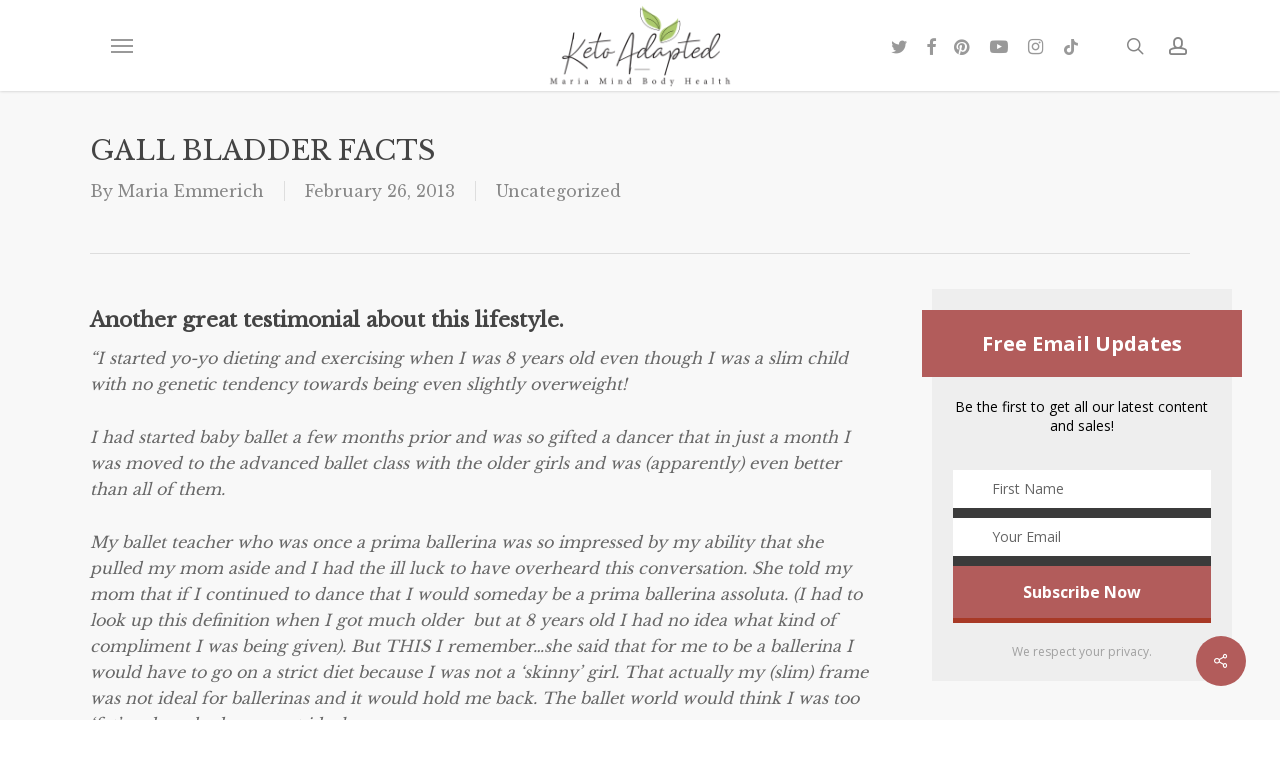

--- FILE ---
content_type: text/html; charset=UTF-8
request_url: https://mariamindbodyhealth.com/gall-bladder-facts/
body_size: 45142
content:
<!doctype html>
<html lang="en-US" class="no-js">
<head>
	<meta charset="UTF-8">
	<meta name="viewport" content="width=device-width, initial-scale=1, maximum-scale=1, user-scalable=0" /><meta name='robots' content='index, follow, max-image-preview:large, max-snippet:-1, max-video-preview:-1' />

	<!-- This site is optimized with the Yoast SEO plugin v23.8 - https://yoast.com/wordpress/plugins/seo/ -->
	<title>gall bladder facts, healthy gall bladder, gall stone relief</title>
	<meta name="description" content="gall bladder facts, healthy gall bladder, gall stone relief, gluten free gall stones," />
	<link rel="canonical" href="https://mariamindbodyhealth.com/gall-bladder-facts/" />
	<meta property="og:locale" content="en_US" />
	<meta property="og:type" content="article" />
	<meta property="og:title" content="gall bladder facts, healthy gall bladder, gall stone relief" />
	<meta property="og:description" content="gall bladder facts, healthy gall bladder, gall stone relief, gluten free gall stones," />
	<meta property="og:url" content="https://mariamindbodyhealth.com/gall-bladder-facts/" />
	<meta property="og:site_name" content="Maria Mind Body Health" />
	<meta property="article:publisher" content="https://www.facebook.com/ketoadapted" />
	<meta property="article:author" content="https://www.facebook.com/ketoadapted" />
	<meta property="article:published_time" content="2013-02-26T11:56:51+00:00" />
	<meta property="article:modified_time" content="2017-02-21T09:24:26+00:00" />
	<meta property="og:image" content="https://mariamindbodyhealth.com/wp-content/uploads/2014/02/2014_02_07.jpg" />
	<meta property="og:image:width" content="800" />
	<meta property="og:image:height" content="480" />
	<meta property="og:image:type" content="image/jpeg" />
	<meta name="author" content="Maria Emmerich" />
	<meta name="twitter:label1" content="Written by" />
	<meta name="twitter:data1" content="Maria Emmerich" />
	<meta name="twitter:label2" content="Est. reading time" />
	<meta name="twitter:data2" content="6 minutes" />
	<script type="application/ld+json" class="yoast-schema-graph">{"@context":"https://schema.org","@graph":[{"@type":"Article","@id":"https://mariamindbodyhealth.com/gall-bladder-facts/#article","isPartOf":{"@id":"https://mariamindbodyhealth.com/gall-bladder-facts/"},"author":{"name":"Maria Emmerich","@id":"https://mariamindbodyhealth.com/#/schema/person/37e8380de1e83c965a91a734cf1e92a9"},"headline":"GALL BLADDER FACTS","datePublished":"2013-02-26T11:56:51+00:00","dateModified":"2017-02-21T09:24:26+00:00","mainEntityOfPage":{"@id":"https://mariamindbodyhealth.com/gall-bladder-facts/"},"wordCount":1303,"commentCount":19,"publisher":{"@id":"https://mariamindbodyhealth.com/#/schema/person/37e8380de1e83c965a91a734cf1e92a9"},"image":{"@id":"https://mariamindbodyhealth.com/gall-bladder-facts/#primaryimage"},"thumbnailUrl":"https://mariamindbodyhealth.com/wp-content/uploads/2014/02/2014_02_07.jpg","inLanguage":"en-US","potentialAction":[{"@type":"CommentAction","name":"Comment","target":["https://mariamindbodyhealth.com/gall-bladder-facts/#respond"]}]},{"@type":"WebPage","@id":"https://mariamindbodyhealth.com/gall-bladder-facts/","url":"https://mariamindbodyhealth.com/gall-bladder-facts/","name":"gall bladder facts, healthy gall bladder, gall stone relief","isPartOf":{"@id":"https://mariamindbodyhealth.com/#website"},"primaryImageOfPage":{"@id":"https://mariamindbodyhealth.com/gall-bladder-facts/#primaryimage"},"image":{"@id":"https://mariamindbodyhealth.com/gall-bladder-facts/#primaryimage"},"thumbnailUrl":"https://mariamindbodyhealth.com/wp-content/uploads/2014/02/2014_02_07.jpg","datePublished":"2013-02-26T11:56:51+00:00","dateModified":"2017-02-21T09:24:26+00:00","description":"gall bladder facts, healthy gall bladder, gall stone relief, gluten free gall stones,","inLanguage":"en-US","potentialAction":[{"@type":"ReadAction","target":["https://mariamindbodyhealth.com/gall-bladder-facts/"]}]},{"@type":"ImageObject","inLanguage":"en-US","@id":"https://mariamindbodyhealth.com/gall-bladder-facts/#primaryimage","url":"https://mariamindbodyhealth.com/wp-content/uploads/2014/02/2014_02_07.jpg","contentUrl":"https://mariamindbodyhealth.com/wp-content/uploads/2014/02/2014_02_07.jpg","width":800,"height":480},{"@type":"WebSite","@id":"https://mariamindbodyhealth.com/#website","url":"https://mariamindbodyhealth.com/","name":"Maria Mind Body Health","description":"by Maria Emmerich","publisher":{"@id":"https://mariamindbodyhealth.com/#/schema/person/37e8380de1e83c965a91a734cf1e92a9"},"potentialAction":[{"@type":"SearchAction","target":{"@type":"EntryPoint","urlTemplate":"https://mariamindbodyhealth.com/?s={search_term_string}"},"query-input":{"@type":"PropertyValueSpecification","valueRequired":true,"valueName":"search_term_string"}}],"inLanguage":"en-US"},{"@type":["Person","Organization"],"@id":"https://mariamindbodyhealth.com/#/schema/person/37e8380de1e83c965a91a734cf1e92a9","name":"Maria Emmerich","image":{"@type":"ImageObject","inLanguage":"en-US","@id":"https://mariamindbodyhealth.com/#/schema/person/image/","url":"https://mariamindbodyhealth.com/wp-content/uploads/2016/08/Maria-Profile.jpg","contentUrl":"https://mariamindbodyhealth.com/wp-content/uploads/2016/08/Maria-Profile.jpg","width":639,"height":639,"caption":"Maria Emmerich"},"logo":{"@id":"https://mariamindbodyhealth.com/#/schema/person/image/"},"description":"Maria is a wellness expert who has helped clients follow a Ketogenic lifestyle to heal and lose weight for over 20 years. She has helped thousands of clients get healthy, get off medications and heal their bodies; losing weight is just a bonus. She is the international best selling author of several books including \"Keto: The Complete Guide to Success on the Ketogenic Diet.\".","sameAs":["https://www.facebook.com/ketoadapted","https://www.instagram.com/mariaemmerich","https://www.youtube.com/@MariaEmmerich"],"url":"https://mariamindbodyhealth.com/author/maria-emmerich/"}]}</script>
	<!-- / Yoast SEO plugin. -->


<link rel='dns-prefetch' href='//cdnjs.cloudflare.com' />
<link rel='dns-prefetch' href='//fonts.googleapis.com' />
<link rel="alternate" type="application/rss+xml" title="Maria Mind Body Health &raquo; Feed" href="https://mariamindbodyhealth.com/feed/" />
<link rel="alternate" type="application/rss+xml" title="Maria Mind Body Health &raquo; Comments Feed" href="https://mariamindbodyhealth.com/comments/feed/" />
<link rel="alternate" type="application/rss+xml" title="Maria Mind Body Health &raquo; GALL BLADDER FACTS Comments Feed" href="https://mariamindbodyhealth.com/gall-bladder-facts/feed/" />
<script>(()=>{"use strict";const e=[400,500,600,700,800,900],t=e=>`wprm-min-${e}`,n=e=>`wprm-max-${e}`,s=new Set,o="ResizeObserver"in window,r=o?new ResizeObserver((e=>{for(const t of e)c(t.target)})):null,i=.5/(window.devicePixelRatio||1);function c(s){const o=s.getBoundingClientRect().width||0;for(let r=0;r<e.length;r++){const c=e[r],a=o<=c+i;o>c+i?s.classList.add(t(c)):s.classList.remove(t(c)),a?s.classList.add(n(c)):s.classList.remove(n(c))}}function a(e){s.has(e)||(s.add(e),r&&r.observe(e),c(e))}!function(e=document){e.querySelectorAll(".wprm-recipe").forEach(a)}();if(new MutationObserver((e=>{for(const t of e)for(const e of t.addedNodes)e instanceof Element&&(e.matches?.(".wprm-recipe")&&a(e),e.querySelectorAll?.(".wprm-recipe").forEach(a))})).observe(document.documentElement,{childList:!0,subtree:!0}),!o){let e=0;addEventListener("resize",(()=>{e&&cancelAnimationFrame(e),e=requestAnimationFrame((()=>s.forEach(c)))}),{passive:!0})}})();</script><script type="text/javascript">
/* <![CDATA[ */
window._wpemojiSettings = {"baseUrl":"https:\/\/s.w.org\/images\/core\/emoji\/15.0.3\/72x72\/","ext":".png","svgUrl":"https:\/\/s.w.org\/images\/core\/emoji\/15.0.3\/svg\/","svgExt":".svg","source":{"concatemoji":"https:\/\/mariamindbodyhealth.com\/wp-includes\/js\/wp-emoji-release.min.js?ver=2e5eb819981bf4d0d5ef203bfc3585f1"}};
/*! This file is auto-generated */
!function(i,n){var o,s,e;function c(e){try{var t={supportTests:e,timestamp:(new Date).valueOf()};sessionStorage.setItem(o,JSON.stringify(t))}catch(e){}}function p(e,t,n){e.clearRect(0,0,e.canvas.width,e.canvas.height),e.fillText(t,0,0);var t=new Uint32Array(e.getImageData(0,0,e.canvas.width,e.canvas.height).data),r=(e.clearRect(0,0,e.canvas.width,e.canvas.height),e.fillText(n,0,0),new Uint32Array(e.getImageData(0,0,e.canvas.width,e.canvas.height).data));return t.every(function(e,t){return e===r[t]})}function u(e,t,n){switch(t){case"flag":return n(e,"\ud83c\udff3\ufe0f\u200d\u26a7\ufe0f","\ud83c\udff3\ufe0f\u200b\u26a7\ufe0f")?!1:!n(e,"\ud83c\uddfa\ud83c\uddf3","\ud83c\uddfa\u200b\ud83c\uddf3")&&!n(e,"\ud83c\udff4\udb40\udc67\udb40\udc62\udb40\udc65\udb40\udc6e\udb40\udc67\udb40\udc7f","\ud83c\udff4\u200b\udb40\udc67\u200b\udb40\udc62\u200b\udb40\udc65\u200b\udb40\udc6e\u200b\udb40\udc67\u200b\udb40\udc7f");case"emoji":return!n(e,"\ud83d\udc26\u200d\u2b1b","\ud83d\udc26\u200b\u2b1b")}return!1}function f(e,t,n){var r="undefined"!=typeof WorkerGlobalScope&&self instanceof WorkerGlobalScope?new OffscreenCanvas(300,150):i.createElement("canvas"),a=r.getContext("2d",{willReadFrequently:!0}),o=(a.textBaseline="top",a.font="600 32px Arial",{});return e.forEach(function(e){o[e]=t(a,e,n)}),o}function t(e){var t=i.createElement("script");t.src=e,t.defer=!0,i.head.appendChild(t)}"undefined"!=typeof Promise&&(o="wpEmojiSettingsSupports",s=["flag","emoji"],n.supports={everything:!0,everythingExceptFlag:!0},e=new Promise(function(e){i.addEventListener("DOMContentLoaded",e,{once:!0})}),new Promise(function(t){var n=function(){try{var e=JSON.parse(sessionStorage.getItem(o));if("object"==typeof e&&"number"==typeof e.timestamp&&(new Date).valueOf()<e.timestamp+604800&&"object"==typeof e.supportTests)return e.supportTests}catch(e){}return null}();if(!n){if("undefined"!=typeof Worker&&"undefined"!=typeof OffscreenCanvas&&"undefined"!=typeof URL&&URL.createObjectURL&&"undefined"!=typeof Blob)try{var e="postMessage("+f.toString()+"("+[JSON.stringify(s),u.toString(),p.toString()].join(",")+"));",r=new Blob([e],{type:"text/javascript"}),a=new Worker(URL.createObjectURL(r),{name:"wpTestEmojiSupports"});return void(a.onmessage=function(e){c(n=e.data),a.terminate(),t(n)})}catch(e){}c(n=f(s,u,p))}t(n)}).then(function(e){for(var t in e)n.supports[t]=e[t],n.supports.everything=n.supports.everything&&n.supports[t],"flag"!==t&&(n.supports.everythingExceptFlag=n.supports.everythingExceptFlag&&n.supports[t]);n.supports.everythingExceptFlag=n.supports.everythingExceptFlag&&!n.supports.flag,n.DOMReady=!1,n.readyCallback=function(){n.DOMReady=!0}}).then(function(){return e}).then(function(){var e;n.supports.everything||(n.readyCallback(),(e=n.source||{}).concatemoji?t(e.concatemoji):e.wpemoji&&e.twemoji&&(t(e.twemoji),t(e.wpemoji)))}))}((window,document),window._wpemojiSettings);
/* ]]> */
</script>
<link rel='stylesheet' id='fontawesome-css' href='https://cdnjs.cloudflare.com/ajax/libs/font-awesome/5.11.2/css/all.min.css' type='text/css' media='all' />
<link rel='stylesheet' id='wprm-public-css' href='https://mariamindbodyhealth.com/wp-content/plugins/wp-recipe-maker/dist/public-modern.css?ver=10.2.1' type='text/css' media='all' />
<link rel='stylesheet' id='wprm-instacart-font-css' href='https://mariamindbodyhealth.com/wp-content/plugins/wp-recipe-maker/dist/instacart-font.css?ver=10.2.1' type='text/css' media='all' />
<style id='wp-emoji-styles-inline-css' type='text/css'>

	img.wp-smiley, img.emoji {
		display: inline !important;
		border: none !important;
		box-shadow: none !important;
		height: 1em !important;
		width: 1em !important;
		margin: 0 0.07em !important;
		vertical-align: -0.1em !important;
		background: none !important;
		padding: 0 !important;
	}
</style>
<link rel='stylesheet' id='wp-block-library-css' href='https://mariamindbodyhealth.com/wp-includes/css/dist/block-library/style.min.css?ver=2e5eb819981bf4d0d5ef203bfc3585f1' type='text/css' media='all' />
<link rel='stylesheet' id='wprmp-public-css' href='https://mariamindbodyhealth.com/wp-content/plugins/wp-recipe-maker-premium/dist/public-elite.css?ver=10.2.1' type='text/css' media='all' />
<style id='global-styles-inline-css' type='text/css'>
:root{--wp--preset--aspect-ratio--square: 1;--wp--preset--aspect-ratio--4-3: 4/3;--wp--preset--aspect-ratio--3-4: 3/4;--wp--preset--aspect-ratio--3-2: 3/2;--wp--preset--aspect-ratio--2-3: 2/3;--wp--preset--aspect-ratio--16-9: 16/9;--wp--preset--aspect-ratio--9-16: 9/16;--wp--preset--color--black: #000000;--wp--preset--color--cyan-bluish-gray: #abb8c3;--wp--preset--color--white: #ffffff;--wp--preset--color--pale-pink: #f78da7;--wp--preset--color--vivid-red: #cf2e2e;--wp--preset--color--luminous-vivid-orange: #ff6900;--wp--preset--color--luminous-vivid-amber: #fcb900;--wp--preset--color--light-green-cyan: #7bdcb5;--wp--preset--color--vivid-green-cyan: #00d084;--wp--preset--color--pale-cyan-blue: #8ed1fc;--wp--preset--color--vivid-cyan-blue: #0693e3;--wp--preset--color--vivid-purple: #9b51e0;--wp--preset--gradient--vivid-cyan-blue-to-vivid-purple: linear-gradient(135deg,rgba(6,147,227,1) 0%,rgb(155,81,224) 100%);--wp--preset--gradient--light-green-cyan-to-vivid-green-cyan: linear-gradient(135deg,rgb(122,220,180) 0%,rgb(0,208,130) 100%);--wp--preset--gradient--luminous-vivid-amber-to-luminous-vivid-orange: linear-gradient(135deg,rgba(252,185,0,1) 0%,rgba(255,105,0,1) 100%);--wp--preset--gradient--luminous-vivid-orange-to-vivid-red: linear-gradient(135deg,rgba(255,105,0,1) 0%,rgb(207,46,46) 100%);--wp--preset--gradient--very-light-gray-to-cyan-bluish-gray: linear-gradient(135deg,rgb(238,238,238) 0%,rgb(169,184,195) 100%);--wp--preset--gradient--cool-to-warm-spectrum: linear-gradient(135deg,rgb(74,234,220) 0%,rgb(151,120,209) 20%,rgb(207,42,186) 40%,rgb(238,44,130) 60%,rgb(251,105,98) 80%,rgb(254,248,76) 100%);--wp--preset--gradient--blush-light-purple: linear-gradient(135deg,rgb(255,206,236) 0%,rgb(152,150,240) 100%);--wp--preset--gradient--blush-bordeaux: linear-gradient(135deg,rgb(254,205,165) 0%,rgb(254,45,45) 50%,rgb(107,0,62) 100%);--wp--preset--gradient--luminous-dusk: linear-gradient(135deg,rgb(255,203,112) 0%,rgb(199,81,192) 50%,rgb(65,88,208) 100%);--wp--preset--gradient--pale-ocean: linear-gradient(135deg,rgb(255,245,203) 0%,rgb(182,227,212) 50%,rgb(51,167,181) 100%);--wp--preset--gradient--electric-grass: linear-gradient(135deg,rgb(202,248,128) 0%,rgb(113,206,126) 100%);--wp--preset--gradient--midnight: linear-gradient(135deg,rgb(2,3,129) 0%,rgb(40,116,252) 100%);--wp--preset--font-size--small: 13px;--wp--preset--font-size--medium: 20px;--wp--preset--font-size--large: 36px;--wp--preset--font-size--x-large: 42px;--wp--preset--spacing--20: 0.44rem;--wp--preset--spacing--30: 0.67rem;--wp--preset--spacing--40: 1rem;--wp--preset--spacing--50: 1.5rem;--wp--preset--spacing--60: 2.25rem;--wp--preset--spacing--70: 3.38rem;--wp--preset--spacing--80: 5.06rem;--wp--preset--shadow--natural: 6px 6px 9px rgba(0, 0, 0, 0.2);--wp--preset--shadow--deep: 12px 12px 50px rgba(0, 0, 0, 0.4);--wp--preset--shadow--sharp: 6px 6px 0px rgba(0, 0, 0, 0.2);--wp--preset--shadow--outlined: 6px 6px 0px -3px rgba(255, 255, 255, 1), 6px 6px rgba(0, 0, 0, 1);--wp--preset--shadow--crisp: 6px 6px 0px rgba(0, 0, 0, 1);}:root { --wp--style--global--content-size: 1300px;--wp--style--global--wide-size: 1300px; }:where(body) { margin: 0; }.wp-site-blocks > .alignleft { float: left; margin-right: 2em; }.wp-site-blocks > .alignright { float: right; margin-left: 2em; }.wp-site-blocks > .aligncenter { justify-content: center; margin-left: auto; margin-right: auto; }:where(.is-layout-flex){gap: 0.5em;}:where(.is-layout-grid){gap: 0.5em;}.is-layout-flow > .alignleft{float: left;margin-inline-start: 0;margin-inline-end: 2em;}.is-layout-flow > .alignright{float: right;margin-inline-start: 2em;margin-inline-end: 0;}.is-layout-flow > .aligncenter{margin-left: auto !important;margin-right: auto !important;}.is-layout-constrained > .alignleft{float: left;margin-inline-start: 0;margin-inline-end: 2em;}.is-layout-constrained > .alignright{float: right;margin-inline-start: 2em;margin-inline-end: 0;}.is-layout-constrained > .aligncenter{margin-left: auto !important;margin-right: auto !important;}.is-layout-constrained > :where(:not(.alignleft):not(.alignright):not(.alignfull)){max-width: var(--wp--style--global--content-size);margin-left: auto !important;margin-right: auto !important;}.is-layout-constrained > .alignwide{max-width: var(--wp--style--global--wide-size);}body .is-layout-flex{display: flex;}.is-layout-flex{flex-wrap: wrap;align-items: center;}.is-layout-flex > :is(*, div){margin: 0;}body .is-layout-grid{display: grid;}.is-layout-grid > :is(*, div){margin: 0;}body{padding-top: 0px;padding-right: 0px;padding-bottom: 0px;padding-left: 0px;}:root :where(.wp-element-button, .wp-block-button__link){background-color: #32373c;border-width: 0;color: #fff;font-family: inherit;font-size: inherit;line-height: inherit;padding: calc(0.667em + 2px) calc(1.333em + 2px);text-decoration: none;}.has-black-color{color: var(--wp--preset--color--black) !important;}.has-cyan-bluish-gray-color{color: var(--wp--preset--color--cyan-bluish-gray) !important;}.has-white-color{color: var(--wp--preset--color--white) !important;}.has-pale-pink-color{color: var(--wp--preset--color--pale-pink) !important;}.has-vivid-red-color{color: var(--wp--preset--color--vivid-red) !important;}.has-luminous-vivid-orange-color{color: var(--wp--preset--color--luminous-vivid-orange) !important;}.has-luminous-vivid-amber-color{color: var(--wp--preset--color--luminous-vivid-amber) !important;}.has-light-green-cyan-color{color: var(--wp--preset--color--light-green-cyan) !important;}.has-vivid-green-cyan-color{color: var(--wp--preset--color--vivid-green-cyan) !important;}.has-pale-cyan-blue-color{color: var(--wp--preset--color--pale-cyan-blue) !important;}.has-vivid-cyan-blue-color{color: var(--wp--preset--color--vivid-cyan-blue) !important;}.has-vivid-purple-color{color: var(--wp--preset--color--vivid-purple) !important;}.has-black-background-color{background-color: var(--wp--preset--color--black) !important;}.has-cyan-bluish-gray-background-color{background-color: var(--wp--preset--color--cyan-bluish-gray) !important;}.has-white-background-color{background-color: var(--wp--preset--color--white) !important;}.has-pale-pink-background-color{background-color: var(--wp--preset--color--pale-pink) !important;}.has-vivid-red-background-color{background-color: var(--wp--preset--color--vivid-red) !important;}.has-luminous-vivid-orange-background-color{background-color: var(--wp--preset--color--luminous-vivid-orange) !important;}.has-luminous-vivid-amber-background-color{background-color: var(--wp--preset--color--luminous-vivid-amber) !important;}.has-light-green-cyan-background-color{background-color: var(--wp--preset--color--light-green-cyan) !important;}.has-vivid-green-cyan-background-color{background-color: var(--wp--preset--color--vivid-green-cyan) !important;}.has-pale-cyan-blue-background-color{background-color: var(--wp--preset--color--pale-cyan-blue) !important;}.has-vivid-cyan-blue-background-color{background-color: var(--wp--preset--color--vivid-cyan-blue) !important;}.has-vivid-purple-background-color{background-color: var(--wp--preset--color--vivid-purple) !important;}.has-black-border-color{border-color: var(--wp--preset--color--black) !important;}.has-cyan-bluish-gray-border-color{border-color: var(--wp--preset--color--cyan-bluish-gray) !important;}.has-white-border-color{border-color: var(--wp--preset--color--white) !important;}.has-pale-pink-border-color{border-color: var(--wp--preset--color--pale-pink) !important;}.has-vivid-red-border-color{border-color: var(--wp--preset--color--vivid-red) !important;}.has-luminous-vivid-orange-border-color{border-color: var(--wp--preset--color--luminous-vivid-orange) !important;}.has-luminous-vivid-amber-border-color{border-color: var(--wp--preset--color--luminous-vivid-amber) !important;}.has-light-green-cyan-border-color{border-color: var(--wp--preset--color--light-green-cyan) !important;}.has-vivid-green-cyan-border-color{border-color: var(--wp--preset--color--vivid-green-cyan) !important;}.has-pale-cyan-blue-border-color{border-color: var(--wp--preset--color--pale-cyan-blue) !important;}.has-vivid-cyan-blue-border-color{border-color: var(--wp--preset--color--vivid-cyan-blue) !important;}.has-vivid-purple-border-color{border-color: var(--wp--preset--color--vivid-purple) !important;}.has-vivid-cyan-blue-to-vivid-purple-gradient-background{background: var(--wp--preset--gradient--vivid-cyan-blue-to-vivid-purple) !important;}.has-light-green-cyan-to-vivid-green-cyan-gradient-background{background: var(--wp--preset--gradient--light-green-cyan-to-vivid-green-cyan) !important;}.has-luminous-vivid-amber-to-luminous-vivid-orange-gradient-background{background: var(--wp--preset--gradient--luminous-vivid-amber-to-luminous-vivid-orange) !important;}.has-luminous-vivid-orange-to-vivid-red-gradient-background{background: var(--wp--preset--gradient--luminous-vivid-orange-to-vivid-red) !important;}.has-very-light-gray-to-cyan-bluish-gray-gradient-background{background: var(--wp--preset--gradient--very-light-gray-to-cyan-bluish-gray) !important;}.has-cool-to-warm-spectrum-gradient-background{background: var(--wp--preset--gradient--cool-to-warm-spectrum) !important;}.has-blush-light-purple-gradient-background{background: var(--wp--preset--gradient--blush-light-purple) !important;}.has-blush-bordeaux-gradient-background{background: var(--wp--preset--gradient--blush-bordeaux) !important;}.has-luminous-dusk-gradient-background{background: var(--wp--preset--gradient--luminous-dusk) !important;}.has-pale-ocean-gradient-background{background: var(--wp--preset--gradient--pale-ocean) !important;}.has-electric-grass-gradient-background{background: var(--wp--preset--gradient--electric-grass) !important;}.has-midnight-gradient-background{background: var(--wp--preset--gradient--midnight) !important;}.has-small-font-size{font-size: var(--wp--preset--font-size--small) !important;}.has-medium-font-size{font-size: var(--wp--preset--font-size--medium) !important;}.has-large-font-size{font-size: var(--wp--preset--font-size--large) !important;}.has-x-large-font-size{font-size: var(--wp--preset--font-size--x-large) !important;}
:where(.wp-block-post-template.is-layout-flex){gap: 1.25em;}:where(.wp-block-post-template.is-layout-grid){gap: 1.25em;}
:where(.wp-block-columns.is-layout-flex){gap: 2em;}:where(.wp-block-columns.is-layout-grid){gap: 2em;}
:root :where(.wp-block-pullquote){font-size: 1.5em;line-height: 1.6;}
</style>
<link rel='stylesheet' id='contact-form-7-css' href='https://mariamindbodyhealth.com/wp-content/plugins/contact-form-7/includes/css/styles.css?ver=6.0' type='text/css' media='all' />
<link rel='stylesheet' id='salient-social-css' href='https://mariamindbodyhealth.com/wp-content/plugins/salient-social/css/style.css?ver=1.2.5' type='text/css' media='all' />
<style id='salient-social-inline-css' type='text/css'>

  .sharing-default-minimal .nectar-love.loved,
  body .nectar-social[data-color-override="override"].fixed > a:before, 
  body .nectar-social[data-color-override="override"].fixed .nectar-social-inner a,
  .sharing-default-minimal .nectar-social[data-color-override="override"] .nectar-social-inner a:hover,
  .nectar-social.vertical[data-color-override="override"] .nectar-social-inner a:hover {
    background-color: #b25c5b;
  }
  .nectar-social.hover .nectar-love.loved,
  .nectar-social.hover > .nectar-love-button a:hover,
  .nectar-social[data-color-override="override"].hover > div a:hover,
  #single-below-header .nectar-social[data-color-override="override"].hover > div a:hover,
  .nectar-social[data-color-override="override"].hover .share-btn:hover,
  .sharing-default-minimal .nectar-social[data-color-override="override"] .nectar-social-inner a {
    border-color: #b25c5b;
  }
  #single-below-header .nectar-social.hover .nectar-love.loved i,
  #single-below-header .nectar-social.hover[data-color-override="override"] a:hover,
  #single-below-header .nectar-social.hover[data-color-override="override"] a:hover i,
  #single-below-header .nectar-social.hover .nectar-love-button a:hover i,
  .nectar-love:hover i,
  .hover .nectar-love:hover .total_loves,
  .nectar-love.loved i,
  .nectar-social.hover .nectar-love.loved .total_loves,
  .nectar-social.hover .share-btn:hover, 
  .nectar-social[data-color-override="override"].hover .nectar-social-inner a:hover,
  .nectar-social[data-color-override="override"].hover > div:hover span,
  .sharing-default-minimal .nectar-social[data-color-override="override"] .nectar-social-inner a:not(:hover) i,
  .sharing-default-minimal .nectar-social[data-color-override="override"] .nectar-social-inner a:not(:hover) {
    color: #b25c5b;
  }
</style>
<style id='wpgb-head-inline-css' type='text/css'>
.wp-grid-builder:not(.wpgb-template),.wpgb-facet{opacity:0.01}.wpgb-facet fieldset{margin:0;padding:0;border:none;outline:none;box-shadow:none}.wpgb-facet fieldset:last-child{margin-bottom:40px;}.wpgb-facet fieldset legend.wpgb-sr-only{height:1px;width:1px}
</style>
<link rel='stylesheet' id='font-awesome-css' href='https://mariamindbodyhealth.com/wp-content/themes/salient/css/font-awesome-legacy.min.css?ver=4.7.1' type='text/css' media='all' />
<link rel='stylesheet' id='salient-grid-system-css' href='https://mariamindbodyhealth.com/wp-content/themes/salient/css/build/grid-system.css?ver=17.0.3' type='text/css' media='all' />
<link rel='stylesheet' id='main-styles-css' href='https://mariamindbodyhealth.com/wp-content/themes/salient/css/build/style.css?ver=17.0.3' type='text/css' media='all' />
<link rel='stylesheet' id='nectar-header-layout-centered-logo-between-menu-alt-css' href='https://mariamindbodyhealth.com/wp-content/themes/salient/css/build/header/header-layout-centered-logo-between-menu-alt.css?ver=17.0.3' type='text/css' media='all' />
<link rel='stylesheet' id='nectar-single-styles-css' href='https://mariamindbodyhealth.com/wp-content/themes/salient/css/build/single.css?ver=17.0.3' type='text/css' media='all' />
<link rel='stylesheet' id='nectar-element-recent-posts-css' href='https://mariamindbodyhealth.com/wp-content/themes/salient/css/build/elements/element-recent-posts.css?ver=17.0.3' type='text/css' media='all' />
<link rel='stylesheet' id='nectar-cf7-css' href='https://mariamindbodyhealth.com/wp-content/themes/salient/css/build/third-party/cf7.css?ver=17.0.3' type='text/css' media='all' />
<link rel='stylesheet' id='nectar_default_font_open_sans-css' href='https://fonts.googleapis.com/css?family=Open+Sans%3A300%2C400%2C600%2C700&#038;subset=latin%2Clatin-ext' type='text/css' media='all' />
<link rel='stylesheet' id='responsive-css' href='https://mariamindbodyhealth.com/wp-content/themes/salient/css/build/responsive.css?ver=17.0.3' type='text/css' media='all' />
<link rel='stylesheet' id='skin-original-css' href='https://mariamindbodyhealth.com/wp-content/themes/salient/css/build/skin-original.css?ver=17.0.3' type='text/css' media='all' />
<link rel='stylesheet' id='salient-wp-menu-dynamic-css' href='https://mariamindbodyhealth.com/wp-content/uploads/salient/menu-dynamic.css?ver=82709' type='text/css' media='all' />
<link rel='stylesheet' id='dynamic-css-css' href='https://mariamindbodyhealth.com/wp-content/themes/salient/css/salient-dynamic-styles.css?ver=97707' type='text/css' media='all' />
<style id='dynamic-css-inline-css' type='text/css'>
@media only screen and (min-width:1000px){body #ajax-content-wrap.no-scroll{min-height:calc(100vh - 91px);height:calc(100vh - 91px)!important;}}@media only screen and (min-width:1000px){#page-header-wrap.fullscreen-header,#page-header-wrap.fullscreen-header #page-header-bg,html:not(.nectar-box-roll-loaded) .nectar-box-roll > #page-header-bg.fullscreen-header,.nectar_fullscreen_zoom_recent_projects,#nectar_fullscreen_rows:not(.afterLoaded) > div{height:calc(100vh - 90px);}.wpb_row.vc_row-o-full-height.top-level,.wpb_row.vc_row-o-full-height.top-level > .col.span_12{min-height:calc(100vh - 90px);}html:not(.nectar-box-roll-loaded) .nectar-box-roll > #page-header-bg.fullscreen-header{top:91px;}.nectar-slider-wrap[data-fullscreen="true"]:not(.loaded),.nectar-slider-wrap[data-fullscreen="true"]:not(.loaded) .swiper-container{height:calc(100vh - 89px)!important;}.admin-bar .nectar-slider-wrap[data-fullscreen="true"]:not(.loaded),.admin-bar .nectar-slider-wrap[data-fullscreen="true"]:not(.loaded) .swiper-container{height:calc(100vh - 89px - 32px)!important;}}.admin-bar[class*="page-template-template-no-header"] .wpb_row.vc_row-o-full-height.top-level,.admin-bar[class*="page-template-template-no-header"] .wpb_row.vc_row-o-full-height.top-level > .col.span_12{min-height:calc(100vh - 32px);}body[class*="page-template-template-no-header"] .wpb_row.vc_row-o-full-height.top-level,body[class*="page-template-template-no-header"] .wpb_row.vc_row-o-full-height.top-level > .col.span_12{min-height:100vh;}@media only screen and (max-width:999px){.using-mobile-browser #nectar_fullscreen_rows:not(.afterLoaded):not([data-mobile-disable="on"]) > div{height:calc(100vh - 131px);}.using-mobile-browser .wpb_row.vc_row-o-full-height.top-level,.using-mobile-browser .wpb_row.vc_row-o-full-height.top-level > .col.span_12,[data-permanent-transparent="1"].using-mobile-browser .wpb_row.vc_row-o-full-height.top-level,[data-permanent-transparent="1"].using-mobile-browser .wpb_row.vc_row-o-full-height.top-level > .col.span_12{min-height:calc(100vh - 131px);}html:not(.nectar-box-roll-loaded) .nectar-box-roll > #page-header-bg.fullscreen-header,.nectar_fullscreen_zoom_recent_projects,.nectar-slider-wrap[data-fullscreen="true"]:not(.loaded),.nectar-slider-wrap[data-fullscreen="true"]:not(.loaded) .swiper-container,#nectar_fullscreen_rows:not(.afterLoaded):not([data-mobile-disable="on"]) > div{height:calc(100vh - 78px);}.wpb_row.vc_row-o-full-height.top-level,.wpb_row.vc_row-o-full-height.top-level > .col.span_12{min-height:calc(100vh - 78px);}body[data-transparent-header="false"] #ajax-content-wrap.no-scroll{min-height:calc(100vh - 78px);height:calc(100vh - 78px);}}.screen-reader-text,.nectar-skip-to-content:not(:focus){border:0;clip:rect(1px,1px,1px,1px);clip-path:inset(50%);height:1px;margin:-1px;overflow:hidden;padding:0;position:absolute!important;width:1px;word-wrap:normal!important;}.row .col img:not([srcset]){width:auto;}.row .col img.img-with-animation.nectar-lazy:not([srcset]){width:100%;}
.single-post #page-header-bg[data-parallax="1"] .span_6 {
    display: none !important;
}

div#respond {
    padding: 25px !important;
}

#sidebar h4 {
    font-size: 20px !important;
}


body.original li.bypostauthor .comment-body:before {
    z-index: -1;
}
.grecaptcha-badge {

display: none;

}

.auto_meta_overlaid_spaced .masonry-blog-item .meta-category a, .masonry.material .masonry-blog-item .meta-category a, .nectar-recent-posts-slider_multiple_visible .recent-post-container.container .strong a, .related-posts[data-style=material] .meta-category a {
    display: none;
}

.online-image {
border-radius: 10%;
-moz-border-radius: 10%;
-webkit-border-radius: 10%;
-o-border-radius: 10%;
}

.inperson-image {
border-radius: 10%;
-moz-border-radius: 10%;
-webkit-border-radius: 10%;
-o-border-radius: 10%;
}
</style>
<link rel='stylesheet' id='redux-google-fonts-salient_redux-css' href='https://fonts.googleapis.com/css?family=Libre+Baskerville%3A400&#038;ver=2e5eb819981bf4d0d5ef203bfc3585f1' type='text/css' media='all' />
<script type="text/javascript" src="https://mariamindbodyhealth.com/wp-includes/js/jquery/jquery.min.js?ver=3.7.1" id="jquery-core-js"></script>
<script type="text/javascript" src="https://mariamindbodyhealth.com/wp-includes/js/jquery/jquery-migrate.min.js?ver=3.4.1" id="jquery-migrate-js"></script>
<script></script><link rel="https://api.w.org/" href="https://mariamindbodyhealth.com/wp-json/" /><link rel="alternate" title="JSON" type="application/json" href="https://mariamindbodyhealth.com/wp-json/wp/v2/posts/14686" /><link rel="EditURI" type="application/rsd+xml" title="RSD" href="https://mariamindbodyhealth.com/xmlrpc.php?rsd" />

<link rel='shortlink' href='https://mariamindbodyhealth.com/?p=14686' />
<link rel="alternate" title="oEmbed (JSON)" type="application/json+oembed" href="https://mariamindbodyhealth.com/wp-json/oembed/1.0/embed?url=https%3A%2F%2Fmariamindbodyhealth.com%2Fgall-bladder-facts%2F" />
<link rel="alternate" title="oEmbed (XML)" type="text/xml+oembed" href="https://mariamindbodyhealth.com/wp-json/oembed/1.0/embed?url=https%3A%2F%2Fmariamindbodyhealth.com%2Fgall-bladder-facts%2F&#038;format=xml" />
<meta name="p:domain_verify" content="8b382707fd9cd3b391159a034ded24e4"/>
<script type="text/javascript">
(function(url){
	if(/(?:Chrome\/26\.0\.1410\.63 Safari\/537\.31|WordfenceTestMonBot)/.test(navigator.userAgent)){ return; }
	var addEvent = function(evt, handler) {
		if (window.addEventListener) {
			document.addEventListener(evt, handler, false);
		} else if (window.attachEvent) {
			document.attachEvent('on' + evt, handler);
		}
	};
	var removeEvent = function(evt, handler) {
		if (window.removeEventListener) {
			document.removeEventListener(evt, handler, false);
		} else if (window.detachEvent) {
			document.detachEvent('on' + evt, handler);
		}
	};
	var evts = 'contextmenu dblclick drag dragend dragenter dragleave dragover dragstart drop keydown keypress keyup mousedown mousemove mouseout mouseover mouseup mousewheel scroll'.split(' ');
	var logHuman = function() {
		if (window.wfLogHumanRan) { return; }
		window.wfLogHumanRan = true;
		var wfscr = document.createElement('script');
		wfscr.type = 'text/javascript';
		wfscr.async = true;
		wfscr.src = url + '&r=' + Math.random();
		(document.getElementsByTagName('head')[0]||document.getElementsByTagName('body')[0]).appendChild(wfscr);
		for (var i = 0; i < evts.length; i++) {
			removeEvent(evts[i], logHuman);
		}
	};
	for (var i = 0; i < evts.length; i++) {
		addEvent(evts[i], logHuman);
	}
})('//mariamindbodyhealth.com/?wordfence_lh=1&hid=2973ABFA664F2098D3C7CB99E5C86B15');
</script><style type="text/css"> .tippy-box[data-theme~="wprm"] { background-color: #333333; color: #FFFFFF; } .tippy-box[data-theme~="wprm"][data-placement^="top"] > .tippy-arrow::before { border-top-color: #333333; } .tippy-box[data-theme~="wprm"][data-placement^="bottom"] > .tippy-arrow::before { border-bottom-color: #333333; } .tippy-box[data-theme~="wprm"][data-placement^="left"] > .tippy-arrow::before { border-left-color: #333333; } .tippy-box[data-theme~="wprm"][data-placement^="right"] > .tippy-arrow::before { border-right-color: #333333; } .tippy-box[data-theme~="wprm"] a { color: #FFFFFF; } .wprm-comment-rating svg { width: 18px !important; height: 18px !important; } img.wprm-comment-rating { width: 90px !important; height: 18px !important; } body { --comment-rating-star-color: #343434; } body { --wprm-popup-font-size: 16px; } body { --wprm-popup-background: #ffffff; } body { --wprm-popup-title: #000000; } body { --wprm-popup-content: #444444; } body { --wprm-popup-button-background: #444444; } body { --wprm-popup-button-text: #ffffff; } body { --wprm-popup-accent: #b25c5b; }</style><style type="text/css">.wprm-glossary-term {color: #5A822B;text-decoration: underline;cursor: help;}</style><style type="text/css">.wprm-recipe-template-snippet-basic-buttons {
    font-family: inherit; /* wprm_font_family type=font */
    font-size: 0.9em; /* wprm_font_size type=font_size */
    text-align: center; /* wprm_text_align type=align */
    margin-top: 0px; /* wprm_margin_top type=size */
    margin-bottom: 10px; /* wprm_margin_bottom type=size */
}
.wprm-recipe-template-snippet-basic-buttons a  {
    margin: 5px; /* wprm_margin_button type=size */
    margin: 5px; /* wprm_margin_button type=size */
}

.wprm-recipe-template-snippet-basic-buttons a:first-child {
    margin-left: 0;
}
.wprm-recipe-template-snippet-basic-buttons a:last-child {
    margin-right: 0;
}.wprm-recipe-template-chic-craig {
    margin: 20px auto;
    background-color: #ffffff; /*wprm_background type=color*/
    font-family: -apple-system, BlinkMacSystemFont, "Segoe UI", Roboto, Oxygen-Sans, Ubuntu, Cantarell, "Helvetica Neue", sans-serif; /*wprm_main_font_family type=font*/
    font-size: 1.1em; /*wprm_main_font_size type=font_size*/
    line-height: 1.5em !important; /*wprm_main_line_height type=font_size*/
    color: #333333; /*wprm_main_text type=color*/
    max-width: 950px; /*wprm_max_width type=size*/
}
.wprm-recipe-template-chic-craig a {
    color: #b25c5b; /*wprm_link type=color*/
}
.wprm-recipe-template-chic-craig p, .wprm-recipe-template-chic-craig li {
    font-family: -apple-system, BlinkMacSystemFont, "Segoe UI", Roboto, Oxygen-Sans, Ubuntu, Cantarell, "Helvetica Neue", sans-serif; /*wprm_main_font_family type=font*/
    font-size: 1em !important;
    line-height: 1.5em !important; /*wprm_main_line_height type=font_size*/
}
.wprm-recipe-template-chic-craig li {
    margin: 0 0 0 32px !important;
    padding: 0 !important;
}
.rtl .wprm-recipe-template-chic-craig li {
    margin: 0 32px 0 0 !important;
}
.wprm-recipe-template-chic-craig ol, .wprm-recipe-template-chic-craig ul {
    margin: 0 !important;
    padding: 0 !important;
}
.wprm-recipe-template-chic-craig br {
    display: none;
}
.wprm-recipe-template-chic-craig .wprm-recipe-name,
.wprm-recipe-template-chic-craig .wprm-recipe-header {
    font-family: -apple-system, BlinkMacSystemFont, "Segoe UI", Roboto, Oxygen-Sans, Ubuntu, Cantarell, "Helvetica Neue", sans-serif; /*wprm_header_font_family type=font*/
    color: #212121; /*wprm_header_text type=color*/
    line-height: 1.3em; /*wprm_header_line_height type=font_size*/
}
.wprm-recipe-template-chic-craig h1,
.wprm-recipe-template-chic-craig h2,
.wprm-recipe-template-chic-craig h3,
.wprm-recipe-template-chic-craig h4,
.wprm-recipe-template-chic-craig h5,
.wprm-recipe-template-chic-craig h6 {
    font-family: -apple-system, BlinkMacSystemFont, "Segoe UI", Roboto, Oxygen-Sans, Ubuntu, Cantarell, "Helvetica Neue", sans-serif; /*wprm_header_font_family type=font*/
    color: #212121; /*wprm_header_text type=color*/
    line-height: 1.3em; /*wprm_header_line_height type=font_size*/
    margin: 0 !important;
    padding: 0 !important;
}
.wprm-recipe-template-chic-craig .wprm-recipe-header {
    margin-top: 1.2em !important;
}
.wprm-recipe-template-chic-craig h1 {
    font-size: 2em; /*wprm_h1_size type=font_size*/
}
.wprm-recipe-template-chic-craig h2 {
    font-size: 1.8em; /*wprm_h2_size type=font_size*/
}
.wprm-recipe-template-chic-craig h3 {
    font-size: 1.2em; /*wprm_h3_size type=font_size*/
}
.wprm-recipe-template-chic-craig h4 {
    font-size: 1em; /*wprm_h4_size type=font_size*/
}
.wprm-recipe-template-chic-craig h5 {
    font-size: 1em; /*wprm_h5_size type=font_size*/
}
.wprm-recipe-template-chic-craig h6 {
    font-size: 1em; /*wprm_h6_size type=font_size*/
}.wprm-recipe-template-chic-craig {
    font-size: 1.1em; /*wprm_main_font_size type=font_size*/
	border-style: solid; /*wprm_border_style type=border*/
	border-width: 3px; /*wprm_border_width type=size*/
	border-color: #E0E0E0; /*wprm_border type=color*/
    padding: 10px;
    background-color: #ffffff; /*wprm_background type=color*/
    max-width: 950px; /*wprm_max_width type=size*/
}
.wprm-recipe-template-chic-craig a {
    color: #b25c5b; /*wprm_link type=color*/
}
.wprm-recipe-template-chic-craig .wprm-recipe-name {
    line-height: 1.3em;
    font-weight: bold;
}
.wprm-recipe-template-chic-craig .wprm-template-chic-buttons {
	clear: both;
    font-size: 0.9em;
    text-align: center;
}
.wprm-recipe-template-chic-craig .wprm-template-chic-buttons .wprm-recipe-icon {
    margin-right: 5px;
}
.wprm-recipe-template-chic-craig .wprm-recipe-header {
	margin-bottom: 0.5em !important;
}
.wprm-recipe-template-chic-craig .wprm-nutrition-label-container {
	font-size: 0.9em;
}
.wprm-recipe-template-chic-craig .wprm-call-to-action {
	border-radius: 3px;
}.wprm-recipe-template-compact-howto {
    margin: 20px auto;
    background-color: #fafafa; /* wprm_background type=color */
    font-family: -apple-system, BlinkMacSystemFont, "Segoe UI", Roboto, Oxygen-Sans, Ubuntu, Cantarell, "Helvetica Neue", sans-serif; /* wprm_main_font_family type=font */
    font-size: 0.9em; /* wprm_main_font_size type=font_size */
    line-height: 1.5em; /* wprm_main_line_height type=font_size */
    color: #333333; /* wprm_main_text type=color */
    max-width: 650px; /* wprm_max_width type=size */
}
.wprm-recipe-template-compact-howto a {
    color: #3498db; /* wprm_link type=color */
}
.wprm-recipe-template-compact-howto p, .wprm-recipe-template-compact-howto li {
    font-family: -apple-system, BlinkMacSystemFont, "Segoe UI", Roboto, Oxygen-Sans, Ubuntu, Cantarell, "Helvetica Neue", sans-serif; /* wprm_main_font_family type=font */
    font-size: 1em !important;
    line-height: 1.5em !important; /* wprm_main_line_height type=font_size */
}
.wprm-recipe-template-compact-howto li {
    margin: 0 0 0 32px !important;
    padding: 0 !important;
}
.rtl .wprm-recipe-template-compact-howto li {
    margin: 0 32px 0 0 !important;
}
.wprm-recipe-template-compact-howto ol, .wprm-recipe-template-compact-howto ul {
    margin: 0 !important;
    padding: 0 !important;
}
.wprm-recipe-template-compact-howto br {
    display: none;
}
.wprm-recipe-template-compact-howto .wprm-recipe-name,
.wprm-recipe-template-compact-howto .wprm-recipe-header {
    font-family: -apple-system, BlinkMacSystemFont, "Segoe UI", Roboto, Oxygen-Sans, Ubuntu, Cantarell, "Helvetica Neue", sans-serif; /* wprm_header_font_family type=font */
    color: #000000; /* wprm_header_text type=color */
    line-height: 1.3em; /* wprm_header_line_height type=font_size */
}
.wprm-recipe-template-compact-howto .wprm-recipe-header * {
    font-family: -apple-system, BlinkMacSystemFont, "Segoe UI", Roboto, Oxygen-Sans, Ubuntu, Cantarell, "Helvetica Neue", sans-serif; /* wprm_main_font_family type=font */
}
.wprm-recipe-template-compact-howto h1,
.wprm-recipe-template-compact-howto h2,
.wprm-recipe-template-compact-howto h3,
.wprm-recipe-template-compact-howto h4,
.wprm-recipe-template-compact-howto h5,
.wprm-recipe-template-compact-howto h6 {
    font-family: -apple-system, BlinkMacSystemFont, "Segoe UI", Roboto, Oxygen-Sans, Ubuntu, Cantarell, "Helvetica Neue", sans-serif; /* wprm_header_font_family type=font */
    color: #212121; /* wprm_header_text type=color */
    line-height: 1.3em; /* wprm_header_line_height type=font_size */
    margin: 0 !important;
    padding: 0 !important;
}
.wprm-recipe-template-compact-howto .wprm-recipe-header {
    margin-top: 1.2em !important;
}
.wprm-recipe-template-compact-howto h1 {
    font-size: 2em; /* wprm_h1_size type=font_size */
}
.wprm-recipe-template-compact-howto h2 {
    font-size: 1.8em; /* wprm_h2_size type=font_size */
}
.wprm-recipe-template-compact-howto h3 {
    font-size: 1.2em; /* wprm_h3_size type=font_size */
}
.wprm-recipe-template-compact-howto h4 {
    font-size: 1em; /* wprm_h4_size type=font_size */
}
.wprm-recipe-template-compact-howto h5 {
    font-size: 1em; /* wprm_h5_size type=font_size */
}
.wprm-recipe-template-compact-howto h6 {
    font-size: 1em; /* wprm_h6_size type=font_size */
}.wprm-recipe-template-compact-howto {
	border-style: solid; /* wprm_border_style type=border */
	border-width: 1px; /* wprm_border_width type=size */
	border-color: #777777; /* wprm_border type=color */
	border-radius: 0px; /* wprm_border_radius type=size */
	padding: 10px;
}.wprm-recipe-template-chic {
    margin: 20px auto;
    background-color: #fafafa; /* wprm_background type=color */
    font-family: -apple-system, BlinkMacSystemFont, "Segoe UI", Roboto, Oxygen-Sans, Ubuntu, Cantarell, "Helvetica Neue", sans-serif; /* wprm_main_font_family type=font */
    font-size: 0.9em; /* wprm_main_font_size type=font_size */
    line-height: 1.5em; /* wprm_main_line_height type=font_size */
    color: #333333; /* wprm_main_text type=color */
    max-width: 650px; /* wprm_max_width type=size */
}
.wprm-recipe-template-chic a {
    color: #3498db; /* wprm_link type=color */
}
.wprm-recipe-template-chic p, .wprm-recipe-template-chic li {
    font-family: -apple-system, BlinkMacSystemFont, "Segoe UI", Roboto, Oxygen-Sans, Ubuntu, Cantarell, "Helvetica Neue", sans-serif; /* wprm_main_font_family type=font */
    font-size: 1em !important;
    line-height: 1.5em !important; /* wprm_main_line_height type=font_size */
}
.wprm-recipe-template-chic li {
    margin: 0 0 0 32px !important;
    padding: 0 !important;
}
.rtl .wprm-recipe-template-chic li {
    margin: 0 32px 0 0 !important;
}
.wprm-recipe-template-chic ol, .wprm-recipe-template-chic ul {
    margin: 0 !important;
    padding: 0 !important;
}
.wprm-recipe-template-chic br {
    display: none;
}
.wprm-recipe-template-chic .wprm-recipe-name,
.wprm-recipe-template-chic .wprm-recipe-header {
    font-family: -apple-system, BlinkMacSystemFont, "Segoe UI", Roboto, Oxygen-Sans, Ubuntu, Cantarell, "Helvetica Neue", sans-serif; /* wprm_header_font_family type=font */
    color: #000000; /* wprm_header_text type=color */
    line-height: 1.3em; /* wprm_header_line_height type=font_size */
}
.wprm-recipe-template-chic .wprm-recipe-header * {
    font-family: -apple-system, BlinkMacSystemFont, "Segoe UI", Roboto, Oxygen-Sans, Ubuntu, Cantarell, "Helvetica Neue", sans-serif; /* wprm_main_font_family type=font */
}
.wprm-recipe-template-chic h1,
.wprm-recipe-template-chic h2,
.wprm-recipe-template-chic h3,
.wprm-recipe-template-chic h4,
.wprm-recipe-template-chic h5,
.wprm-recipe-template-chic h6 {
    font-family: -apple-system, BlinkMacSystemFont, "Segoe UI", Roboto, Oxygen-Sans, Ubuntu, Cantarell, "Helvetica Neue", sans-serif; /* wprm_header_font_family type=font */
    color: #212121; /* wprm_header_text type=color */
    line-height: 1.3em; /* wprm_header_line_height type=font_size */
    margin: 0 !important;
    padding: 0 !important;
}
.wprm-recipe-template-chic .wprm-recipe-header {
    margin-top: 1.2em !important;
}
.wprm-recipe-template-chic h1 {
    font-size: 2em; /* wprm_h1_size type=font_size */
}
.wprm-recipe-template-chic h2 {
    font-size: 1.8em; /* wprm_h2_size type=font_size */
}
.wprm-recipe-template-chic h3 {
    font-size: 1.2em; /* wprm_h3_size type=font_size */
}
.wprm-recipe-template-chic h4 {
    font-size: 1em; /* wprm_h4_size type=font_size */
}
.wprm-recipe-template-chic h5 {
    font-size: 1em; /* wprm_h5_size type=font_size */
}
.wprm-recipe-template-chic h6 {
    font-size: 1em; /* wprm_h6_size type=font_size */
}.wprm-recipe-template-chic {
    font-size: 1em; /* wprm_main_font_size type=font_size */
	border-style: solid; /* wprm_border_style type=border */
	border-width: 1px; /* wprm_border_width type=size */
	border-color: #E0E0E0; /* wprm_border type=color */
    padding: 10px;
    background-color: #ffffff; /* wprm_background type=color */
    max-width: 950px; /* wprm_max_width type=size */
}
.wprm-recipe-template-chic a {
    color: #5A822B; /* wprm_link type=color */
}
.wprm-recipe-template-chic .wprm-recipe-name {
    line-height: 1.3em;
    font-weight: bold;
}
.wprm-recipe-template-chic .wprm-template-chic-buttons {
	clear: both;
    font-size: 0.9em;
    text-align: center;
}
.wprm-recipe-template-chic .wprm-template-chic-buttons .wprm-recipe-icon {
    margin-right: 5px;
}
.wprm-recipe-template-chic .wprm-recipe-header {
	margin-bottom: 0.5em !important;
}
.wprm-recipe-template-chic .wprm-nutrition-label-container {
	font-size: 0.9em;
}
.wprm-recipe-template-chic .wprm-call-to-action {
	border-radius: 3px;
}</style><style>.wpupg-grid { transition: height 0.8s; }</style><noscript><style>.wp-grid-builder .wpgb-card.wpgb-card-hidden .wpgb-card-wrapper{opacity:1!important;visibility:visible!important;transform:none!important}.wpgb-facet {opacity:1!important;pointer-events:auto!important}.wpgb-facet *:not(.wpgb-pagination-facet){display:none}</style></noscript><script type="text/javascript"> var root = document.getElementsByTagName( "html" )[0]; root.setAttribute( "class", "js" ); </script><script>
  (function(i,s,o,g,r,a,m){i['GoogleAnalyticsObject']=r;i[r]=i[r]||function(){
  (i[r].q=i[r].q||[]).push(arguments)},i[r].l=1*new Date();a=s.createElement(o),
  m=s.getElementsByTagName(o)[0];a.async=1;a.src=g;m.parentNode.insertBefore(a,m)
  })(window,document,'script','https://www.google-analytics.com/analytics.js','ga');

  ga('create', 'UA-6106779-7', 'auto');
  ga('send', 'pageview');

</script>
<!-- Meta Pixel Code -->
<script type='text/javascript'>
!function(f,b,e,v,n,t,s){if(f.fbq)return;n=f.fbq=function(){n.callMethod?
n.callMethod.apply(n,arguments):n.queue.push(arguments)};if(!f._fbq)f._fbq=n;
n.push=n;n.loaded=!0;n.version='2.0';n.queue=[];t=b.createElement(e);t.async=!0;
t.src=v;s=b.getElementsByTagName(e)[0];s.parentNode.insertBefore(t,s)}(window,
document,'script','https://connect.facebook.net/en_US/fbevents.js');
</script>
<!-- End Meta Pixel Code -->
<script type='text/javascript'>var url = window.location.origin + '?ob=open-bridge';
            fbq('set', 'openbridge', '634998386979490', url);
fbq('init', '634998386979490', {}, {
    "agent": "wordpress-6.6.2-4.1.5"
})</script><script type='text/javascript'>
    fbq('track', 'PageView', []);
  </script><meta name="generator" content="Powered by WPBakery Page Builder - drag and drop page builder for WordPress."/>
<link rel="icon" href="https://mariamindbodyhealth.com/wp-content/uploads/2013/07/cropped-favicon-32x32.jpg" sizes="32x32" />
<link rel="icon" href="https://mariamindbodyhealth.com/wp-content/uploads/2013/07/cropped-favicon-192x192.jpg" sizes="192x192" />
<link rel="apple-touch-icon" href="https://mariamindbodyhealth.com/wp-content/uploads/2013/07/cropped-favicon-180x180.jpg" />
<meta name="msapplication-TileImage" content="https://mariamindbodyhealth.com/wp-content/uploads/2013/07/cropped-favicon-270x270.jpg" />
<noscript><style> .wpb_animate_when_almost_visible { opacity: 1; }</style></noscript></head><body class="post-template-default single single-post postid-14686 single-format-standard original wpb-js-composer js-comp-ver-7.8.1 vc_responsive" data-footer-reveal="false" data-footer-reveal-shadow="none" data-header-format="centered-logo-between-menu-alt" data-body-border="off" data-boxed-style="" data-header-breakpoint="1000" data-dropdown-style="minimal" data-cae="linear" data-cad="650" data-megamenu-width="contained" data-aie="none" data-ls="magnific" data-apte="standard" data-hhun="0" data-fancy-form-rcs="default" data-form-style="default" data-form-submit="regular" data-is="minimal" data-button-style="default" data-user-account-button="true" data-flex-cols="true" data-col-gap="default" data-header-inherit-rc="false" data-header-search="true" data-animated-anchors="true" data-ajax-transitions="false" data-full-width-header="false" data-slide-out-widget-area="true" data-slide-out-widget-area-style="slide-out-from-right" data-user-set-ocm="1" data-loading-animation="none" data-bg-header="false" data-responsive="1" data-ext-responsive="true" data-ext-padding="90" data-header-resize="1" data-header-color="light" data-transparent-header="false" data-cart="false" data-remove-m-parallax="" data-remove-m-video-bgs="" data-m-animate="0" data-force-header-trans-color="light" data-smooth-scrolling="0" data-permanent-transparent="false" >
	
	<script type="text/javascript">
	 (function(window, document) {

		 if(navigator.userAgent.match(/(Android|iPod|iPhone|iPad|BlackBerry|IEMobile|Opera Mini)/)) {
			 document.body.className += " using-mobile-browser mobile ";
		 }
		 if(navigator.userAgent.match(/Mac/) && navigator.maxTouchPoints && navigator.maxTouchPoints > 2) {
			document.body.className += " using-ios-device ";
		}

		 if( !("ontouchstart" in window) ) {

			 var body = document.querySelector("body");
			 var winW = window.innerWidth;
			 var bodyW = body.clientWidth;

			 if (winW > bodyW + 4) {
				 body.setAttribute("style", "--scroll-bar-w: " + (winW - bodyW - 4) + "px");
			 } else {
				 body.setAttribute("style", "--scroll-bar-w: 0px");
			 }
		 }

	 })(window, document);
   </script>
<!-- Meta Pixel Code -->
<noscript>
<img height="1" width="1" style="display:none" alt="fbpx"
src="https://www.facebook.com/tr?id=634998386979490&ev=PageView&noscript=1" />
</noscript>
<!-- End Meta Pixel Code -->
<a href="#ajax-content-wrap" class="nectar-skip-to-content">Skip to main content</a>	
	<div id="header-space"  data-header-mobile-fixed='false'></div> 
	
		<div id="header-outer" data-has-menu="true" data-has-buttons="yes" data-header-button_style="default" data-using-pr-menu="false" data-mobile-fixed="false" data-ptnm="false" data-lhe="default" data-user-set-bg="#ffffff" data-format="centered-logo-between-menu-alt" data-permanent-transparent="false" data-megamenu-rt="0" data-remove-fixed="0" data-header-resize="1" data-cart="false" data-transparency-option="0" data-box-shadow="small" data-shrink-num="6" data-using-secondary="0" data-using-logo="1" data-logo-height="85" data-m-logo-height="55" data-padding="3" data-full-width="false" data-condense="false" >
		
<div id="search-outer" class="nectar">
	<div id="search">
		<div class="container">
			 <div id="search-box">
				 <div class="inner-wrap">
					 <div class="col span_12">
						  <form role="search" action="https://mariamindbodyhealth.com/" method="GET">
															<input type="text" name="s" id="s" value="Start Typing..." aria-label="Search" data-placeholder="Start Typing..." />
							
						
												</form>
					</div><!--/span_12-->
				</div><!--/inner-wrap-->
			 </div><!--/search-box-->
			 <div id="close"><a href="#"><span class="screen-reader-text">Close Search</span>
				<span class="icon-salient-x" aria-hidden="true"></span>				 </a></div>
		 </div><!--/container-->
	</div><!--/search-->
</div><!--/search-outer-->

<header id="top">
	<div class="container">
		<div class="row">
			<div class="col span_3">
				<ul class="left-aligned-ocm" data-user-set="1"><li class="slide-out-widget-area-toggle" data-icon-animation="simple-transform" data-custom-color="false"><div> <a href="#slide-out-widget-area" aria-label="Navigation Menu" aria-expanded="false" role="button" class="closed"> <span class="screen-reader-text">Menu</span><span aria-hidden="true"> <i class="lines-button x2"> <i class="lines"></i> </i> </span> </a> </div></li></ul>				<a id="logo" href="https://mariamindbodyhealth.com" data-supplied-ml-starting-dark="false" data-supplied-ml-starting="false" data-supplied-ml="false" >
					<img class="stnd skip-lazy default-logo dark-version" width="800" height="364" alt="Maria Mind Body Health" src="https://mariamindbodyhealth.com/wp-content/uploads/2019/08/Keto-Adapted-Logo-crop-small.png" srcset="https://mariamindbodyhealth.com/wp-content/uploads/2019/08/Keto-Adapted-Logo-crop-small.png 1x, https://mariamindbodyhealth.com/wp-content/uploads/2019/08/Keto-Adapted-Logo-retina.png 2x" />				</a>
							</div><!--/span_3-->

			<div class="col span_9 col_last">
									<div class="nectar-mobile-only mobile-header"><div class="inner"></div></div>
									<a class="mobile-search" href="#searchbox"><span class="nectar-icon icon-salient-search" aria-hidden="true"></span><span class="screen-reader-text">search</span></a>
										<a class="mobile-user-account" href="https://keto-adapted.com/login"><span class="normal icon-salient-m-user" aria-hidden="true"></span><span class="screen-reader-text">account</span></a>
														<div class="slide-out-widget-area-toggle mobile-icon slide-out-from-right" data-custom-color="false" data-icon-animation="simple-transform">
						<div> <a href="#slide-out-widget-area" role="button" aria-label="Navigation Menu" aria-expanded="false" class="closed">
							<span class="screen-reader-text">Menu</span><span aria-hidden="true"> <i class="lines-button x2"> <i class="lines"></i> </i> </span>						</a></div>
					</div>
				
									<nav aria-label="Main Menu">
						<ul class="left-aligned-ocm" data-user-set="1"><li class="slide-out-widget-area-toggle" data-icon-animation="simple-transform" data-custom-color="false"><div> <a href="#slide-out-widget-area" aria-label="Navigation Menu" aria-expanded="false" role="button" class="closed"> <span class="screen-reader-text">Menu</span><span aria-hidden="true"> <i class="lines-button x2"> <i class="lines"></i> </i> </span> </a> </div></li></ul>
					</nav>

					
				</div><!--/span_9-->

									<div class="right-aligned-menu-items">
						<nav>
							<ul class="buttons sf-menu" data-user-set-ocm="1">

								<li id="search-btn"><div><a href="#searchbox"><span class="icon-salient-search" aria-hidden="true"></span><span class="screen-reader-text">search</span></a></div> </li><li id="nectar-user-account"><div><a href="https://keto-adapted.com/login"><span class="icon-salient-m-user" aria-hidden="true"></span><span class="screen-reader-text">account</span></a></div> </li>
							</ul>

							<ul><li id="social-in-menu" class="button_social_group"><a target="_blank" rel="noopener" href="https://twitter.com/MariaEmmerich"><span class="screen-reader-text">twitter</span><i class="fa fa-twitter" aria-hidden="true"></i> </a><a target="_blank" rel="noopener" href="https://www.facebook.com/ketoadapted"><span class="screen-reader-text">facebook</span><i class="fa fa-facebook" aria-hidden="true"></i> </a><a target="_blank" rel="noopener" href="https://www.pinterest.com/maria_emmerich/"><span class="screen-reader-text">pinterest</span><i class="fa fa-pinterest" aria-hidden="true"></i> </a><a target="_blank" rel="noopener" href="https://www.youtube.com/@MariaEmmerich"><span class="screen-reader-text">youtube</span><i class="fa fa-youtube-play" aria-hidden="true"></i> </a><a target="_blank" rel="noopener" href="https://www.instagram.com/mariaemmerich/"><span class="screen-reader-text">instagram</span><i class="fa fa-instagram" aria-hidden="true"></i> </a><a target="_blank" rel="noopener" href="https://www.tiktok.com/@maria_emmerich?lang=en"><span class="screen-reader-text">tiktok</span><i class="icon-salient-tiktok" aria-hidden="true"></i> </a></li></ul>						</nav>
					</div><!--/right-aligned-menu-items-->

					
			</div><!--/row-->
					</div><!--/container-->
	</header>		
	</div>
		<div id="ajax-content-wrap">


<div class="container-wrap" data-midnight="dark" data-remove-post-date="0" data-remove-post-author="0" data-remove-post-comment-number="1">
	<div class="container main-content">

		
	  <div class="row heading-title hentry" data-header-style="default">
		<div class="col span_12 section-title blog-title">
										  <h1 class="entry-title">GALL BLADDER FACTS</h1>

						<div id="single-below-header" data-hide-on-mobile="false">
				<span class="meta-author vcard author"><span class="fn"><span class="author-leading">By</span> <a href="https://mariamindbodyhealth.com/author/maria-emmerich/" title="Posts by Maria Emmerich" rel="author">Maria Emmerich</a></span></span><span class="meta-date date published">February 26, 2013</span><span class="meta-date date updated rich-snippet-hidden">February 21st, 2017</span><span class="meta-category"><a class="uncategorized" href="https://mariamindbodyhealth.com/category/uncategorized/">Uncategorized</a></span>			</div><!--/single-below-header-->
					<div id="single-meta">

				<div class="meta-comment-count">
				  <a href="https://mariamindbodyhealth.com/gall-bladder-facts/#comments"><i class="icon-default-style steadysets-icon-chat-3"></i> 19 Comments</a>
				</div>

					
			</div><!--/single-meta-->

					</div><!--/section-title-->
	  </div><!--/row-->

	
		<div class="row">

			
			<div class="post-area col  span_9" role="main">

			
<article id="post-14686" class="post-14686 post type-post status-publish format-standard has-post-thumbnail category-uncategorized">
  
  <div class="inner-wrap">

		<div class="post-content" data-hide-featured-media="1">
      
        <div class="content-inner"><h3><strong>Another great testimonial about this lifestyle.  </strong></h3>
<p><em>&#8220;I started yo-yo dieting and exercising when I was 8 years old even though I was a slim child with no genetic tendency towards being even slightly overweight!</em></p>
<p><em>I had started baby ballet a few months prior and was so gifted a dancer that in just a month I was moved to the advanced ballet class with the older girls and was (apparently) even better than all of them.</em></p>
<p><em>My ballet teacher who was once a prima ballerina was so impressed by my ability that she pulled my mom aside and I had the ill luck to have overheard this conversation. She told my mom that if I continued to dance that I would someday be a prima ballerina assoluta. (I had to look up this definition when I got much older  but at 8 years old I had no idea what kind of compliment I was being given). But THIS I remember&#8230;she said that for me to be a ballerina I would have to go on a strict diet because I was not a &#8216;skinny&#8217; girl. That actually my (slim) frame was not ideal for ballerinas and it would hold me back. The ballet world would think I was too &#8216;fat&#8217; and my body was not ideal.</em></p>
<p><em>There. My life was changed at that moment. I started a lifelong struggle with body image at that moment that I heard I was too fat. And even though I stopped dancing only 2 years later, the dieting and exercise continued. I would do 45 minutes of aerobics and toning in my room with my door closed and I was only 8 years old.</em></p>
<p><em>I never had an eating disorder but I was definitely obsessed with my weight. My eating was either feast or famine because I could never stick to a real diet. I had no concept for what was healthy and what was right. I went about &#8216;dieting very blindly. And because I could never stick to an actual &#8216;diet&#8217; i actually started gaining weight. All the feasting was catching up to me which made me try more starvation diets only to feast later on. Because i never lost weight and I would hide my binge eating, my mom never knew how obsessed I was with my weight and my body. No one knew. It was my own secret.</em></p>
<p><em>To make a long story short, everyone in my family was thin except for me&#8230;which made me even more obsessed.<a href="http://mariamindbodyhealth.com/wp-content/uploads/2013/02/photo33.jpg"><img fetchpriority="high" decoding="async" class="alignright wp-image-19438 size-medium" src="http://mariamindbodyhealth.com/wp-content/uploads/2013/02/photo33-214x300.jpg" alt="gall bladder" width="214" height="300" srcset="https://mariamindbodyhealth.com/wp-content/uploads/2013/02/photo33-214x300.jpg 214w, https://mariamindbodyhealth.com/wp-content/uploads/2013/02/photo33.jpg 457w" sizes="(max-width: 214px) 100vw, 214px" /></a></em></p>
<p><em>I have been on every diet I can think of and have been to countless nutritionists with little success. I was really at the end of the line and I always felt trapped in my body. I&#8217;m an emotional eater and have a major sweet tooth. Once I start I can&#8217;t stop. I once went on a sugar binge that lasted almost a year. I felt like crap every single day!</em></p>
<p><em>Then one day, I had the good fortune to meet Maria who really understood me and my background! She showed me a lot of compassion and I knew she really cared about helping me.</em></p>
<p><em>She mapped out a great eating plan, but more importantly recommended supplements to curb my moods and emotions&#8211;which was at the crux of my emotional eating.</em></p>
<p><em>Since then, I have bought every one of her cookbooks. I feel very educated about health and eating and can consciously make the right choices.</em></p>
<p><em>By the way, I have made almost every one of her desserts and ate it guilt free!! But I slowly stopped craving sweets altogether. When you don&#8217;t deprive your body of something, it stops craving it.</em></p>
<p><em>Now, I am healthy at 5&#8217;6&#8243; and 117lbs and am no longer dieting or going crazy about my weight and body which had consumed the better part of my life. I can live and enjoy life the way I was meant to&#8230;something I haven&#8217;t felt since baby ballet.</em></p>
<p><em>Thank you Maria. You are a superstar and life changer&#8230;.and forever my go-to gal. I love you!!!!&#8221; </em>Romy J.</p>
<p style="text-align: center;"><strong>Click <a href="http://mariamindbodyhealth.com/my-services/">HERE </a>to get your 30 day meal plans and start your transformation!</strong></p>
<p style="text-align: center;"><a href="http://mariamindbodyhealth.com/wp-content/uploads/2014/02/2014_02_07.jpg"><img decoding="async" class="aligncenter wp-image-14687 size-full" src="http://mariamindbodyhealth.com/wp-content/uploads/2014/02/2014_02_07.jpg" alt="gall bladder" width="800" height="480" srcset="https://mariamindbodyhealth.com/wp-content/uploads/2014/02/2014_02_07.jpg 800w, https://mariamindbodyhealth.com/wp-content/uploads/2014/02/2014_02_07-300x180.jpg 300w, https://mariamindbodyhealth.com/wp-content/uploads/2014/02/2014_02_07-600x360.jpg 600w" sizes="(max-width: 800px) 100vw, 800px" /></a></p>
<div>
<h3>GALL BLADDER FACTS</h3>
<p>Are you or someone you know part of the increasing population having gall bladder surgery? It is becoming a very common operation. Is there something changing in our current diets that is causing this? Could it be the gluten over-load in our diets? Gall bladder disease or malfunction is often associated with celiac disease. CCK (cholecystokinin) is the hormone responsible for gall bladder contraction. The bulk of this hormone is produced in the duodenum. People with celiac, or sensitive to gluten, will have a reduction or of duodenal production of CCK; which will cause gall stones.</p>
</div>
<p>In the past few recent decades, we have been mis-informed that fat-free diets and healthy &#8220;whole grains&#8221; are the healthy way to eat. Even the medical profession is telling parents to have their kids drink skim milk! Don&#8217;t get me wrong, there are some fat to totally avoid, such as vegetable oils and trans-fats. But going on low fat diets is more harmful than you realize. This is why I always use full fat (and tasty) foods! High protein and grain-free diets alone are not the way to go. High fat is.</p>
<p>Galls are released by dietary fat. If you go on a little-to-no fat diet, the gall bladder starts to atrophy because it doesn&#8217;t need to work; just as when you don&#8217;t use your muscles, they atrophy and you are no longer as strong as you once were. Once the damage is done, and the gall bladder is removed, patients mistakenly believe that they can no longer eat fats without discomfort. This is not true, the bile to break down fat is made in the liver, then stored in the gall bladder. Even without a gall bladder, you produce bile and can (and should) consume healthy dietary fats.</p>
<p>After surgery (any surgery) you lose most of your beneficial bacteria; such as bifido bacteria, that keeps your intestines strong and healthy. Adding in probiotics and digestive enzymes are the first step to healing. Your body is smart, after years of low-fat dieting, it no longer produces lipase like it once did; lipase is the enzyme to break down fat (just as when a vegetarian adds in more protein after years of low protein, they feel sick&#8230; they no longer produce Protase, the enzyme to break down protein).</p>
<p>After a few days of increasing enzymes and good bacteria, adding in quality fats is essential for your body and cellular health; our brain and cells are composed of over 60% fat people! It is important! I suggest starting with MCT oil.</p>
<p>Coconut oil has both long and medium chained triglycerides (MCT). You can make MCT oil from coconut oil which is all medium chained triglycerides which is an awesome fat because it doesn&#8217;t require bile for digestion! I use this in place of butter for all my baked goods and it holds flavor like no other oil so it makes great salad dressing.</p>
<p style="text-align: center;"><a href="http://www.caltonnutrition.com/affiliate.html?p=cemmerich&amp;w=homelanding">Click HERE to find SKINNYFat MCT oil.</a></p>
<p>Foods high in cholesterol are also essential! You NEED cholesterol to produce bile. Start to add in quality eggs (yes, the yolks&#8230;whites don&#8217;t count, the cholesterol is in the yolks), grass-fed meats, lobster and other shellfish. I am not talking about &#8220;oxidized cholesterol&#8221;&#8230; which is damaged cholesterol found in skim milk and many processed foods; which triggers heart disease. If you keep avoiding fats and cholesterol, your body will keep on pace with no lipase excretion or bile production causing a vicious cycle.</p>
<p style="text-align: center;"><a href="http://mariamindbodyhealth.com/super-salad-dressing-and-mct-oils/">Click HERE to find my favorite MCT salad dressing recipe.</a></p>
<p style="text-align: center;"><a href="http://mariamindbodyhealth.com/keto-adapted-nicoise-salad/">Click HERE to find my Nicoise Salad</a></p>
<p style="text-align: center;"><a href="http://mariamindbodyhealth.com/mct-pesto/">Click HERE to find my favorite MCT pesto recipe.</a></p>
<p style="text-align: center;"><a href="http://mariamindbodyhealth.com/wp-content/uploads/2013/02/IMG_1413.CR2_.jpg"><img decoding="async" class="aligncenter wp-image-25906 size-large" src="http://mariamindbodyhealth.com/wp-content/uploads/2013/02/IMG_1413.CR2_-682x1024.jpg" alt="gall bladder" width="682" height="1024" srcset="https://mariamindbodyhealth.com/wp-content/uploads/2013/02/IMG_1413.CR2_-682x1024.jpg 682w, https://mariamindbodyhealth.com/wp-content/uploads/2013/02/IMG_1413.CR2_-199x300.jpg 199w, https://mariamindbodyhealth.com/wp-content/uploads/2013/02/IMG_1413.CR2_-300x450.jpg 300w, https://mariamindbodyhealth.com/wp-content/uploads/2013/02/IMG_1413.CR2_-800x1201.jpg 800w, https://mariamindbodyhealth.com/wp-content/uploads/2013/02/IMG_1413.CR2_-600x901.jpg 600w" sizes="(max-width: 682px) 100vw, 682px" /></a></p>
<p>&nbsp;</p>
</div>        
      </div><!--/post-content-->
      
    </div><!--/inner-wrap-->
    
</article>
<div id="author-bio" class="" data-has-tags="false">

	<div class="span_12">

	<img alt='Maria Emmerich' src='https://secure.gravatar.com/avatar/2c75c6086b8ca068e77eb66a67d6684c?s=80&#038;d=mm&#038;r=g' srcset='https://secure.gravatar.com/avatar/2c75c6086b8ca068e77eb66a67d6684c?s=160&#038;d=mm&#038;r=g 2x' class='avatar avatar-80 photo' height='80' width='80' decoding='async'/>	<div id="author-info">

	  <h3 class="nectar-link-underline-effect nectar-author-info-title"><span>About</span>

		Maria Emmerich		</h3>
	  <p>Maria is a wellness expert who has helped clients follow a Ketogenic lifestyle to heal and lose weight for over 20 years. She has helped thousands of clients get healthy, get off medications and heal their bodies; losing weight is just a bonus. She is the international best selling author of several books including "Keto: The Complete Guide to Success on the Ketogenic Diet.".</p>

	</div>

	
	<div class="clear"></div>

	</div><!--/span_12-->

</div><!--/author-bio-->

		</div><!--/post-area-->

			
				<div id="sidebar" data-nectar-ss="false" class="col span_3 col_last">
					<div id="easy-opt-in-widget-4" class="widget easy-opt-in-widget"><style>.fca_eoi_form{ margin: auto; } .fca_eoi_form p { width: auto; } #fca_eoi_form_64660 input{ max-width: 9999px; }.tooltipster-sidetip.tooltipster-borderless.tooltipster-optin-cat .tooltipster-box .tooltipster-content { color: #fff }.tooltipster-optin-cat.tooltipster-sidetip.tooltipster-top .tooltipster-arrow-border { border-top-color: #b25c5b !important }.tooltipster-optin-cat.tooltipster-sidetip.tooltipster-bottom .tooltipster-arrow-border { border-bottom-color: #b25c5b !important }.tooltipster-sidetip.tooltipster-borderless.tooltipster-optin-cat .tooltipster-box { background-color: #b25c5b !important }.fca_eoi_layout_inputs_wrapper { background-color: unset !important }#fca_eoi_form_64660 .fca_eoi_form_input_element::-webkit-input-placeholder {opacity:0.6;color:#000000;}#fca_eoi_form_64660 .fca_eoi_form_input_element::-moz-placeholder {opacity:0.6;color:#000000;}#fca_eoi_form_64660 .fca_eoi_form_input_element:-ms-input-placeholder {opacity:0.6;color:#000000;}#fca_eoi_form_64660 .fca_eoi_form_input_element:-moz-placeholder {opacity:0.6;color:#000000;}#fca_eoi_form_64660 .fca_eoi_layout_2.fca_eoi_layout_widget div.fca_eoi_layout_submit_button_wrapper:hover, #fca_eoi_form_64660 .fca_eoi_layout_2.fca_eoi_layout_widget div.fca_eoi_layout_submit_button_wrapper input:hover {background-color:#a83926 !important;}
						#fca_eoi_form_64660 .fca_eoi_layout_2.fca_eoi_layout_widget {
							width:300px;
						}
						@media screen and ( max-width: 300px ) {
								#fca_eoi_form_64660 .fca_eoi_layout_2.fca_eoi_layout_widget {
								width:100%;
							}
						}
					
						#fca_eoi_form_64660 .fca_eoi_layout_2.fca_eoi_layout_widget div.fca_eoi_layout_name_field_wrapper {
							width:100%;
						}
						@media screen and ( max-width: 100% ) {
								#fca_eoi_form_64660 .fca_eoi_layout_2.fca_eoi_layout_widget div.fca_eoi_layout_name_field_wrapper {
								width:100%;
							}
						}
					
						#fca_eoi_form_64660 .fca_eoi_layout_2.fca_eoi_layout_widget div.fca_eoi_layout_email_field_wrapper {
							width:100%;
						}
						@media screen and ( max-width: 100% ) {
								#fca_eoi_form_64660 .fca_eoi_layout_2.fca_eoi_layout_widget div.fca_eoi_layout_email_field_wrapper {
								width:100%;
							}
						}
					
						#fca_eoi_form_64660 .fca_eoi_layout_2.fca_eoi_layout_widget div.fca_eoi_layout_submit_button_wrapper {
							width:100%;
						}
						@media screen and ( max-width: 100% ) {
								#fca_eoi_form_64660 .fca_eoi_layout_2.fca_eoi_layout_widget div.fca_eoi_layout_submit_button_wrapper {
								width:100%;
							}
						}
					div.fca_eoi_form_text_element,input.fca_eoi_form_input_element,input.fca_eoi_form_button_element{display:block;margin:0;padding:0;line-height:normal;font-size:14px;letter-spacing:normal;word-spacing:normal;text-indent:0;text-shadow:none;text-decoration:none;text-transform:none;white-space:normal;width:inherit;height:inherit;background-image:none;border:none;border-radius:0;box-shadow:none;box-sizing:border-box;transition:none;outline:none;-webkit-transition:none;-webkit-appearance:none;-moz-appearance:none;color:#000;font-family:"Open Sans", sans-serif;font-weight:normal;transition:background 350ms linear}div.fca_eoi_form_text_element{text-align:center}div.fca_eoi_layout_headline_copy_wrapper{font-weight:bold}div.fca_eoi_featherlight .featherlight-close-icon{background:rgba(255, 255, 255, 0)}div.fca_eoi_layout_2,form.fca_eoi_layout_2{display:inline-block;box-sizing:border-box}div.fca_eoi_layout_2.fca_eoi_layout_widget div.fca_eoi_layout_field_wrapper,form.fca_eoi_layout_2.fca_eoi_layout_widget div.fca_eoi_layout_field_wrapper{width:100%}div.fca_eoi_layout_2 .fca_eoi_progress,form.fca_eoi_layout_2 .fca_eoi_progress{margin-left:32px;margin-right:32px;height:24px;position:relative;background:#d8d8d8;border-radius:3px;box-shadow:1px 1px 2px 0 rgba(0, 0, 0, 0.5);margin-bottom:32px}div.fca_eoi_layout_2 .fca_eoi_progress span,form.fca_eoi_layout_2 .fca_eoi_progress span{text-align:right;width:55%;display:block;height:100%;border-top-right-radius:3px;border-bottom-right-radius:3px;border-top-left-radius:3px;border-bottom-left-radius:3px;background-color:#eab868;background-image:linear-gradient(center bottom, #2bc253 37%, #54f054 69%);position:relative;overflow:hidden}div.fca_eoi_layout_2 .fca_eoi_progress span:before,form.fca_eoi_layout_2 .fca_eoi_progress span:before{content:"";position:absolute;top:0;left:0;bottom:0;right:0;background-image:linear-gradient(-45deg, rgba(255, 255, 255, 0.2) 25%, transparent 25%, transparent 50%, rgba(255, 255, 255, 0.2) 50%, rgba(255, 255, 255, 0.2) 75%, transparent 75%, transparent);z-index:1;background-size:50px 50px;animation:move 2s linear infinite;border-top-right-radius:8px;border-bottom-right-radius:8px;border-top-left-radius:20px;border-bottom-left-radius:20px;overflow:hidden}div.fca_eoi_layout_2 .fca_eoi_progress span:after,form.fca_eoi_layout_2 .fca_eoi_progress span:after{content:"50%";vertical-align:top;position:relative;top:5px;color:white;font-size:14px;line-height:14px;font-weight:bold;letter-spacing:1px}div.fca_eoi_layout_2 img.fca_eoi_image,form.fca_eoi_layout_2 img.fca_eoi_image{max-width:100%}div.fca_eoi_layout_2 div.fca_eoi_image_wrapper.placeholder,form.fca_eoi_layout_2 div.fca_eoi_image_wrapper.placeholder{text-align:center;white-space:pre;border:1px dashed #979797;font-size:12px;line-height:14px;color:#979797}div.fca_eoi_layout_2 div.fca_eoi_layout_content_wrapper,form.fca_eoi_layout_2 div.fca_eoi_layout_content_wrapper{margin:20px}div.fca_eoi_layout_2 div.fca_eoi_layout_field_wrapper,form.fca_eoi_layout_2 div.fca_eoi_layout_field_wrapper{border:solid 1px transparent;border-radius:3px;margin-bottom:10px;position:relative}div.fca_eoi_layout_2 div.fca_eoi_layout_name_field_wrapper,div.fca_eoi_layout_2 div.fca_eoi_layout_email_field_wrapper,form.fca_eoi_layout_2 div.fca_eoi_layout_name_field_wrapper,form.fca_eoi_layout_2 div.fca_eoi_layout_email_field_wrapper{width:100%;display:inline-block}div.fca_eoi_layout_2 div.fca_eoi_layout_field_wrapper input,div.fca_eoi_layout_2 div.fca_eoi_layout_field_wrapper input:focus,form.fca_eoi_layout_2 div.fca_eoi_layout_field_wrapper input,form.fca_eoi_layout_2 div.fca_eoi_layout_field_wrapper input:focus{border:none !important;width:100%;height:auto;font-size:16px;line-height:1.2em;padding:7px 0;outline:none;background:none !important;box-shadow:none}div.fca_eoi_layout_2 div.fca_eoi_layout_submit_button_wrapper,form.fca_eoi_layout_2 div.fca_eoi_layout_submit_button_wrapper{clear:both;transition:background 350ms linear, border-color 350ms linear;margin-left:auto;margin-right:auto}div.fca_eoi_layout_2 div.fca_eoi_layout_fatcatapps_link_wrapper a,form.fca_eoi_layout_2 div.fca_eoi_layout_fatcatapps_link_wrapper a{display:block;margin:10px 0 0;font-size:12px}div.fca_eoi_layout_2 div.fca_eoi_form_text_element ul,form.fca_eoi_layout_2 div.fca_eoi_form_text_element ul{list-style:inside;padding:0;margin:14px 0}@media (min-width:1px) and (max-width:450px),(min-height:1px) and (max-height:450px){div.fca_eoi_layout_2 div.fca_eoi_layout_content_wrapper,form.fca_eoi_layout_2 div.fca_eoi_layout_content_wrapper{margin:8px 13px}div.fca_eoi_layout_2 div.fca_eoi_layout_fatcatapps_link_wrapper a,form.fca_eoi_layout_2 div.fca_eoi_layout_fatcatapps_link_wrapper a{margin:0}div.fca_eoi_layout_2 div.fca_eoi_form_text_element.fca_eoi_layout_headline_copy_wrapper,form.fca_eoi_layout_2 div.fca_eoi_form_text_element.fca_eoi_layout_headline_copy_wrapper{margin-bottom:5px}}@media (min-width:1px) and (max-width:768px){div.fca_eoi_layout_2 div.fca_eoi_layout_field_wrapper,form.fca_eoi_layout_2 div.fca_eoi_layout_field_wrapper{width:100%}}div.fca_eoi_layout_2 div.fca_eoi_layout_headline_copy_wrapper,form.fca_eoi_layout_2 div.fca_eoi_layout_headline_copy_wrapper{position:relative;margin:20px -31px 20px;padding:20px}div.fca_eoi_layout_2 svg.fca_eoi_layout_fold,form.fca_eoi_layout_2 svg.fca_eoi_layout_fold{position:absolute;width:10px;height:10px;bottom:-10px;fill:#595959}div.fca_eoi_layout_2 svg.fca_eoi_layout_fold_left,form.fca_eoi_layout_2 svg.fca_eoi_layout_fold_left{left:0}div.fca_eoi_layout_2 svg.fca_eoi_layout_fold_right,form.fca_eoi_layout_2 svg.fca_eoi_layout_fold_right{right:0}div.fca_eoi_layout_2 div.fca_eoi_layout_inputs_wrapper,form.fca_eoi_layout_2 div.fca_eoi_layout_inputs_wrapper{margin:20px 0}@media (min-width:1px) and (max-width:450px),(min-height:1px) and (max-height:450px){div.fca_eoi_layout_2 div.fca_eoi_layout_inputs_wrapper,form.fca_eoi_layout_2 div.fca_eoi_layout_inputs_wrapper{margin:8px 0}}div.fca_eoi_layout_2 div.fca_eoi_layout_field_inner,form.fca_eoi_layout_2 div.fca_eoi_layout_field_inner{margin:0 5px 0 2em}div.fca_eoi_layout_2 div.fca_eoi_layout_field_wrapper i.fa,form.fca_eoi_layout_2 div.fca_eoi_layout_field_wrapper i.fa{position:absolute;top:0;left:10px;height:50%;width:auto;transform:translateY(50%);-webkit-transform:translateY(50%)}div.fca_eoi_layout_2 div.fca_eoi_layout_field_wrapper,form.fca_eoi_layout_2 div.fca_eoi_layout_field_wrapper{border-radius:0}div.fca_eoi_layout_2 div.fca_eoi_layout_submit_button_wrapper,form.fca_eoi_layout_2 div.fca_eoi_layout_submit_button_wrapper{width:100%;padding-bottom:5px;border:0}div.fca_eoi_layout_2 div.fca_eoi_layout_submit_button_wrapper input,form.fca_eoi_layout_2 div.fca_eoi_layout_submit_button_wrapper input{border:0;border-radius:0;box-shadow:none;font-weight:bold;padding:0.5em;width:100%;white-space:normal}@media (min-width:1px) and (max-width:450px),(min-height:1px) and (max-height:450px){div.fca_eoi_layout_2 div.fca_eoi_layout_headline_copy_wrapper,form.fca_eoi_layout_2 div.fca_eoi_layout_headline_copy_wrapper{position:relative;margin:-9px -14px;padding:9px 14px}div.fca_eoi_layout_2 svg.fca_eoi_layout_fold,form.fca_eoi_layout_2 svg.fca_eoi_layout_fold{display:none}div.fca_eoi_layout_2 div.fca_eoi_layout_description_copy_wrapper,form.fca_eoi_layout_2 div.fca_eoi_layout_description_copy_wrapper{margin:16px 0 0}}#fca_eoi_form_64660 .fca_eoi_layout_2.fca_eoi_layout_widget {	background-color: #eeeeee !important; }#fca_eoi_form_64660 .fca_eoi_layout_2.fca_eoi_layout_widget div.fca_eoi_layout_headline_copy_wrapper {	font-size: 20px !important; }#fca_eoi_form_64660 .fca_eoi_layout_2.fca_eoi_layout_widget div.fca_eoi_layout_headline_copy_wrapper {	color: #ffffff !important; }#fca_eoi_form_64660 .fca_eoi_layout_2.fca_eoi_layout_widget div.fca_eoi_layout_headline_copy_wrapper {	background-color: #b25c5b !important; }#fca_eoi_form_64660 .fca_eoi_layout_2.fca_eoi_layout_widget div.fca_eoi_layout_description_copy_wrapper p, .fca_eoi_layout_2.fca_eoi_layout_widget div.fca_eoi_layout_description_copy_wrapper div {	font-size: 14px !important; }#fca_eoi_form_64660 .fca_eoi_layout_2.fca_eoi_layout_widget div.fca_eoi_layout_description_copy_wrapper p, .fca_eoi_layout_2.fca_eoi_layout_widget div.fca_eoi_layout_description_copy_wrapper div {	color: #000000 !important; }#fca_eoi_form_64660 .fca_eoi_layout_2.fca_eoi_layout_widget div.fca_eoi_layout_name_field_wrapper, .fca_eoi_layout_2.fca_eoi_layout_widget div.fca_eoi_layout_name_field_wrapper input, .fca_eoi_layout_2.fca_eoi_layout_widget div.fca_eoi_layout_name_field_wrapper i.fa {	font-size: 14px !important; }#fca_eoi_form_64660 .fca_eoi_layout_2.fca_eoi_layout_widget div.fca_eoi_layout_name_field_wrapper, .fca_eoi_layout_2.fca_eoi_layout_widget div.fca_eoi_layout_name_field_wrapper input, .fca_eoi_layout_2.fca_eoi_layout_widget div.fca_eoi_layout_name_field_wrapper i.fa {	color: #000000 !important; }#fca_eoi_form_64660 .fca_eoi_layout_2.fca_eoi_layout_widget div.fca_eoi_layout_name_field_wrapper, .fca_eoi_layout_2.fca_eoi_layout_widget div.fca_eoi_layout_name_field_wrapper input, .fca_eoi_layout_2.fca_eoi_layout_widget div.fca_eoi_layout_name_field_wrapper i.fa {	background-color: #ffffff !important; }#fca_eoi_form_64660 .fca_eoi_layout_2.fca_eoi_layout_widget div.fca_eoi_layout_name_field_wrapper {	border-color: #ffffff !important; }#fca_eoi_form_64660 .fca_eoi_layout_2.fca_eoi_layout_widget div.fca_eoi_layout_email_field_wrapper, .fca_eoi_layout_2.fca_eoi_layout_widget div.fca_eoi_layout_email_field_wrapper input, .fca_eoi_layout_2.fca_eoi_layout_widget div.fca_eoi_layout_email_field_wrapper i.fa {	font-size: 14px !important; }#fca_eoi_form_64660 .fca_eoi_layout_2.fca_eoi_layout_widget div.fca_eoi_layout_email_field_wrapper, .fca_eoi_layout_2.fca_eoi_layout_widget div.fca_eoi_layout_email_field_wrapper input, .fca_eoi_layout_2.fca_eoi_layout_widget div.fca_eoi_layout_email_field_wrapper i.fa {	color: #000000 !important; }#fca_eoi_form_64660 .fca_eoi_layout_2.fca_eoi_layout_widget div.fca_eoi_layout_email_field_wrapper, .fca_eoi_layout_2.fca_eoi_layout_widget div.fca_eoi_layout_email_field_wrapper input, .fca_eoi_layout_2.fca_eoi_layout_widget div.fca_eoi_layout_email_field_wrapper i.fa {	background-color: #ffffff !important; }#fca_eoi_form_64660 .fca_eoi_layout_2.fca_eoi_layout_widget div.fca_eoi_layout_email_field_wrapper {	border-color: #ffffff !important; }#fca_eoi_form_64660 .fca_eoi_layout_2.fca_eoi_layout_widget div.fca_eoi_layout_submit_button_wrapper input {	font-size: 16px !important; }#fca_eoi_form_64660 .fca_eoi_layout_2.fca_eoi_layout_widget div.fca_eoi_layout_submit_button_wrapper input {	color: #ffffff !important; }#fca_eoi_form_64660 .fca_eoi_layout_2.fca_eoi_layout_widget div.fca_eoi_layout_submit_button_wrapper input {	background-color: #b25c5b !important; }#fca_eoi_form_64660 .fca_eoi_layout_2.fca_eoi_layout_widget div.fca_eoi_layout_submit_button_wrapper  {	background-color: #a83926 !important; }#fca_eoi_form_64660 .fca_eoi_layout_2.fca_eoi_layout_widget div.fca_eoi_layout_privacy_copy_wrapper div {	font-size: 12px !important; }#fca_eoi_form_64660 .fca_eoi_layout_2.fca_eoi_layout_widget div.fca_eoi_layout_privacy_copy_wrapper div {	color: #a1a1a1 !important; }</style><div class="fca_eoi_form_wrapper fca_eoi_layout_widget_wrapper fca_eoi_layout_2_wrapper"><div id='fca_eoi_form_64660' class='fca_eoi_form_content'><form method='post' action='#' class='fca_eoi_form fca_eoi_layout_2 fca_eoi_layout_widget ' data-fca_eoi_list_id='6804835' data-fca_eoi_push_page='' data-fca_eoi_success_cookie_duration='365' data-fca_eoi_thank_you_page='' data-fca_eoi_thank_you_text_color='#fff' data-fca_eoi_thank_you_bg_color='#00b894' data-fca_eoi_thank_you_mode='redirect' data-fca_eoi_sub_msg='Subscribing...'><input type='hidden' class='fca_eoi_form_id' name='fca_eoi_form_id' value='64660'>
  <div class="fca_eoi_layout_content_wrapper">
    <div class="fca_eoi_layout_headline_copy_wrapper fca_eoi_form_text_element">
  <div>Free Email Updates</div>
  
    
  
  
    
  
</div>
<div class="fca_eoi_layout_description_copy_wrapper fca_eoi_form_text_element">
  <div><p>Be the first to get all our latest content and sales!</p></div>
</div>
<div class="fca_eoi_layout_inputs_wrapper">
  
  <div class="fca_eoi_layout_name_field_wrapper fca_eoi_layout_field_wrapper">
    
    <div class="fca_eoi_layout_name_field_inner fca_eoi_layout_field_inner">
      <input class='fca_eoi_form_input_element' type='text' name='name' placeholder='First Name'>
    </div>
  </div>
  <div class="fca_eoi_layout_email_field_wrapper fca_eoi_layout_field_wrapper">
    
    <div class="fca_eoi_layout_email_field_inner fca_eoi_layout_field_inner">
      <input class="fca_eoi_form_input_element" type="email" name="email" placeholder="Your Email">
    </div>
  </div>
  <div class="fca_eoi_layout_submit_button_wrapper"><input class="fca_eoi_form_button_element" type="submit" value="Subscribe Now"></div>
</div>
<div class="fca_eoi_layout_privacy_copy_wrapper fca_eoi_form_text_element">
  <div>We respect your privacy.</div>
</div>

  </div>
<input type="hidden" name="fca_eoi" value="1">
			<input type="hidden" name="fca_eoi_error_texts_email" class="fca_eoi_error_texts_email" value="Please enter a valid email address. For example &quot;example@example.com&quot;.">
			<input type="hidden" name="fca_eoi_error_texts_required" class="fca_eoi_error_texts_required" value="Please fill out this field to continue"></form></div></div>
</div><div id="text-68" class="widget widget_text"><h4>Free Macro Calculator:</h4>			<div class="textwidget"><p><a href="https://mariamindbodyhealth.com/calculator/"><img decoding="async" class="alignnone wp-image-54279 size-medium" src="https://mariamindbodyhealth.com/wp-content/uploads/2020/05/Macro-Calc-Icon-300x188.png" alt="" width="300" height="188" srcset="https://mariamindbodyhealth.com/wp-content/uploads/2020/05/Macro-Calc-Icon-300x188.png 300w, https://mariamindbodyhealth.com/wp-content/uploads/2020/05/Macro-Calc-Icon.png 518w" sizes="(max-width: 300px) 100vw, 300px" /></a></p>
<hr style="height:2px;border-width:0;color:gray;background-color:gray">
</div>
		</div><div id="text-67" class="widget widget_text"><h4>Sign up for text deals and $8 Off!</h4>			<div class="textwidget"><p><a href="https://my.community.com/mariaemmerich"><img decoding="async" class="aligncenter wp-image-55185 size-full" src="https://mariamindbodyhealth.com/wp-content/uploads/2020/06/Community-text-1.png" alt="" width="500" height="679" srcset="https://mariamindbodyhealth.com/wp-content/uploads/2020/06/Community-text-1.png 500w, https://mariamindbodyhealth.com/wp-content/uploads/2020/06/Community-text-1-221x300.png 221w" sizes="(max-width: 500px) 100vw, 500px" /></a></p>
<hr style="height:2px;border-width:0;color:gray;background-color:gray">
</div>
		</div><div id="text-57" class="widget widget_text"><h4>Become a Keto AND Carnivore Health Coach!</h4>			<div class="textwidget"><p><a href="http://keto-adapted.com/keto-coach/"><img decoding="async" class="alignnone wp-image-52924 size-medium" src="https://mariamindbodyhealth.com/wp-content/uploads/2020/03/Become-Keto-Coach-Badge-new-small-266x300.png" alt="" width="266" height="300" srcset="https://mariamindbodyhealth.com/wp-content/uploads/2020/03/Become-Keto-Coach-Badge-new-small-266x300.png 266w, https://mariamindbodyhealth.com/wp-content/uploads/2020/03/Become-Keto-Coach-Badge-new-small.png 300w" sizes="(max-width: 266px) 100vw, 266px" /></a></p>
<hr style="height: 2px; border-width: 0; color: gray; background-color: gray;" />
</div>
		</div><div id="text-71" class="widget widget_text"><h4>Member Support!</h4>			<div class="textwidget"><p><a href="https://keto-adapted.com/"><img decoding="async" class="alignnone wp-image-55075 size-medium" src="https://mariamindbodyhealth.com/wp-content/uploads/2020/06/Become-a-Member-300x77.jpg" alt="" width="300" height="77" srcset="https://mariamindbodyhealth.com/wp-content/uploads/2020/06/Become-a-Member-300x77.jpg 300w, https://mariamindbodyhealth.com/wp-content/uploads/2020/06/Become-a-Member.jpg 587w" sizes="(max-width: 300px) 100vw, 300px" /></a></p>
<hr style="height:2px;border-width:0;color:gray;background-color:gray">
</div>
		</div><div id="text-53" class="widget widget_text"><h4>FREE ebook with Meal Plans!!</h4>			<div class="textwidget"><p><a href="http://mariamindbodyhealth.com/free-ebook-with-meal-plans/"><img decoding="async" class="wp-image-44333 size-medium aligncenter" src="http://mariamindbodyhealth.com/wp-content/uploads/2018/04/ebook-1-cover-254-200x300.jpg" alt="" width="200" height="300" srcset="https://mariamindbodyhealth.com/wp-content/uploads/2018/04/ebook-1-cover-254-200x300.jpg 200w, https://mariamindbodyhealth.com/wp-content/uploads/2018/04/ebook-1-cover-254.jpg 254w" sizes="(max-width: 200px) 100vw, 200px" /></a></p>
<hr style="height:2px;border-width:0;color:gray;background-color:gray">
</div>
		</div><div id="block-9" class="widget widget_block">
<h2 class="wp-block-heading">New Holiday eBook!</h2>
</div><div id="block-10" class="widget widget_block widget_media_image">
<figure class="wp-block-image size-full is-resized"><a href="https://keto-adapted.com/product/the-ultimate-holiday-cookbook/"><img decoding="async" width="309" height="400" src="https://mariamindbodyhealth.com/wp-content/uploads/2024/11/Ultimate-Holiday-Cookbook-sm-1.jpg" alt="" class="wp-image-87899" style="width:309px;height:400px" srcset="https://mariamindbodyhealth.com/wp-content/uploads/2024/11/Ultimate-Holiday-Cookbook-sm-1.jpg 309w, https://mariamindbodyhealth.com/wp-content/uploads/2024/11/Ultimate-Holiday-Cookbook-sm-1-232x300.jpg 232w" sizes="(max-width: 309px) 100vw, 309px" /></a></figure>
</div><div id="block-12" class="widget widget_block">
<hr class="wp-block-separator has-text-color has-black-color has-alpha-channel-opacity has-black-background-color has-background is-style-default"/>
</div><div id="text-65" class="widget widget_text"><h4>LMNT Electrolytes:</h4>			<div class="textwidget"><p><a href="https://drinklmnt.com/pages/maria-emmerich?rfsn=3144991.bc2e5a"><img decoding="async" class="alignnone wp-image-87896 size-large" src="http://mariamindbodyhealth.com/wp-content/uploads/2024/11/ANIMATED_Free-Sample-Pack-With-Purchase_SQUARE_8.8.23-1024x1024.gif" alt="" width="1024" height="1024" srcset="https://mariamindbodyhealth.com/wp-content/uploads/2024/11/ANIMATED_Free-Sample-Pack-With-Purchase_SQUARE_8.8.23-1024x1024.gif 1024w, https://mariamindbodyhealth.com/wp-content/uploads/2024/11/ANIMATED_Free-Sample-Pack-With-Purchase_SQUARE_8.8.23-300x300.gif 300w, https://mariamindbodyhealth.com/wp-content/uploads/2024/11/ANIMATED_Free-Sample-Pack-With-Purchase_SQUARE_8.8.23-150x150.gif 150w, https://mariamindbodyhealth.com/wp-content/uploads/2024/11/ANIMATED_Free-Sample-Pack-With-Purchase_SQUARE_8.8.23-768x768.gif 768w, https://mariamindbodyhealth.com/wp-content/uploads/2024/11/ANIMATED_Free-Sample-Pack-With-Purchase_SQUARE_8.8.23-1536x1536.gif 1536w, https://mariamindbodyhealth.com/wp-content/uploads/2024/11/ANIMATED_Free-Sample-Pack-With-Purchase_SQUARE_8.8.23-500x500.gif 500w, https://mariamindbodyhealth.com/wp-content/uploads/2024/11/ANIMATED_Free-Sample-Pack-With-Purchase_SQUARE_8.8.23-140x140.gif 140w, https://mariamindbodyhealth.com/wp-content/uploads/2024/11/ANIMATED_Free-Sample-Pack-With-Purchase_SQUARE_8.8.23-100x100.gif 100w, https://mariamindbodyhealth.com/wp-content/uploads/2024/11/ANIMATED_Free-Sample-Pack-With-Purchase_SQUARE_8.8.23-350x350.gif 350w, https://mariamindbodyhealth.com/wp-content/uploads/2024/11/ANIMATED_Free-Sample-Pack-With-Purchase_SQUARE_8.8.23-1000x1000.gif 1000w, https://mariamindbodyhealth.com/wp-content/uploads/2024/11/ANIMATED_Free-Sample-Pack-With-Purchase_SQUARE_8.8.23-800x800.gif 800w" sizes="(max-width: 1024px) 100vw, 1024px" /></a></p>
<hr style="height: 2px; border-width: 0; color: gray; background-color: gray;" />
</div>
		</div><div id="text-45" class="widget widget_text"><h4>Grass Fed Meats!</h4>			<div class="textwidget"><a href="http://bit.ly/2qyH4K6" target="_blank" rel="noopener"><img border="0" src="http://mariamindbodyhealth.com/wp-content/uploads/2016/10/butcherbox-discount.CR2_.jpg"></a>
<hr style="height:2px;border-width:0;color:gray;background-color:gray">
</div>
		</div><div id="text-60" class="widget widget_text"><h4>Blue Blocking Glasses</h4>			<div class="textwidget"><p>The best hack for getting better sleep!</p>
<p><a href="https://www.boncharge.com/?rfsn=2367223.f30983"><img decoding="async" class="alignnone wp-image-48759 size-medium" src="https://mariamindbodyhealth.com/wp-content/uploads/2019/02/glasses-300x141.png" alt="" width="300" height="141" srcset="https://mariamindbodyhealth.com/wp-content/uploads/2019/02/glasses-300x141.png 300w, https://mariamindbodyhealth.com/wp-content/uploads/2019/02/glasses-768x361.png 768w, https://mariamindbodyhealth.com/wp-content/uploads/2019/02/glasses-1024x482.png 1024w, https://mariamindbodyhealth.com/wp-content/uploads/2019/02/glasses-640x301.png 640w, https://mariamindbodyhealth.com/wp-content/uploads/2019/02/glasses.png 1194w" sizes="(max-width: 300px) 100vw, 300px" /></a></p>
<hr style="height: 2px; border-width: 0; color: gray; background-color: gray;" />
</div>
		</div><div id="text-73" class="widget widget_text"><h4>Equip Coupon!</h4>			<div class="textwidget"><p>Get a coupon code!<a href="https://mariamindbodyhealth.com/equip-beef-protein-powder/"><img decoding="async" class="wp-image-92102 size-medium aligncenter" src="http://mariamindbodyhealth.com/wp-content/uploads/2025/10/Equip-Beef-Protein-Powder-Save-20-225x300.png" alt="" width="225" height="300" srcset="https://mariamindbodyhealth.com/wp-content/uploads/2025/10/Equip-Beef-Protein-Powder-Save-20-225x300.png 225w, https://mariamindbodyhealth.com/wp-content/uploads/2025/10/Equip-Beef-Protein-Powder-Save-20.png 600w" sizes="(max-width: 225px) 100vw, 225px" /></a></p>
<p>&nbsp;</p>
<hr style="height: 2px; border-width: 0; color: gray; background-color: gray;" />
</div>
		</div><div id="text-49" class="widget widget_text"><h4>Collagen and Gelatin:</h4>			<div class="textwidget"><p>Use code: MARIAMINDBODY for 18% off!</p>
<p><a href="https://shop.furtherfood.com/?rfsn=7795899.cf5096&amp;utm_source=7795899&amp;utm_medium=affiliates"><img decoding="async" class="alignnone wp-image-87893 size-medium" src="http://mariamindbodyhealth.com/wp-content/uploads/2024/11/wzpSW76w-230x300.png" alt="" width="230" height="300" srcset="https://mariamindbodyhealth.com/wp-content/uploads/2024/11/wzpSW76w-230x300.png 230w, https://mariamindbodyhealth.com/wp-content/uploads/2024/11/wzpSW76w.png 600w" sizes="(max-width: 230px) 100vw, 230px" /></a></p>
<hr style="height: 2px; border-width: 0; color: gray; background-color: gray;" />
</div>
		</div><div id="text-72" class="widget widget_text"><h4>Shopping Guide:</h4>			<div class="textwidget"><p>Find all our approved products with clean ingredients and get Coupons codes too!</p>
<p><a href="https://mariamindbodyhealth.com/keto-shopping-and-supplement-guide/"><img decoding="async" class="alignnone wp-image-59159 size-medium" src="http://mariamindbodyhealth.com/wp-content/uploads/2012/05/keto-shopping-guide-300x200.jpg" alt="" width="300" height="200" srcset="https://mariamindbodyhealth.com/wp-content/uploads/2012/05/keto-shopping-guide-300x200.jpg 300w, https://mariamindbodyhealth.com/wp-content/uploads/2012/05/keto-shopping-guide-1024x683.jpg 1024w, https://mariamindbodyhealth.com/wp-content/uploads/2012/05/keto-shopping-guide-768x513.jpg 768w, https://mariamindbodyhealth.com/wp-content/uploads/2012/05/keto-shopping-guide-900x600.jpg 900w, https://mariamindbodyhealth.com/wp-content/uploads/2012/05/keto-shopping-guide.jpg 1500w" sizes="(max-width: 300px) 100vw, 300px" /></a></p>
</div>
		</div><div id="block-4" class="widget widget_block">
<hr class="wp-block-separator has-css-opacity"/>
</div><div id="categories-3" class="widget widget_categories"><h4>Categories</h4><form action="https://mariamindbodyhealth.com" method="get"><label class="screen-reader-text" for="cat">Categories</label><select  name='cat' id='cat' class='postform'>
	<option value='-1'>Select Category</option>
	<option class="level-0" value="126">Adoption&nbsp;&nbsp;(13)</option>
	<option class="level-0" value="221">Air Fryer Recipes&nbsp;&nbsp;(23)</option>
	<option class="level-0" value="22">Appetizer and Sides&nbsp;&nbsp;(175)</option>
	<option class="level-0" value="12">Baby and Kids&nbsp;&nbsp;(107)</option>
	<option class="level-0" value="99">BBQ&nbsp;&nbsp;(14)</option>
	<option class="level-0" value="251">Beauty Products&nbsp;&nbsp;(67)</option>
	<option class="level-0" value="84">Beef and Red Meats&nbsp;&nbsp;(126)</option>
	<option class="level-0" value="399">Books&nbsp;&nbsp;(18)</option>
	<option class="level-0" value="29">Bread&nbsp;&nbsp;(183)</option>
	<option class="level-0" value="41">Breakfast&nbsp;&nbsp;(207)</option>
	<option class="level-0" value="130">Camping and Travel&nbsp;&nbsp;(73)</option>
	<option class="level-0" value="228">Carnivore&nbsp;&nbsp;(165)</option>
	<option class="level-0" value="3462">Challenges&nbsp;&nbsp;(3)</option>
	<option class="level-0" value="53">Contest&nbsp;&nbsp;(62)</option>
	<option class="level-0" value="200">Cooking Tips and Videos&nbsp;&nbsp;(175)</option>
	<option class="level-0" value="294">Coupon Codes for Products I Love&nbsp;&nbsp;(549)</option>
	<option class="level-0" value="14">Dairy Free&nbsp;&nbsp;(740)</option>
	<option class="level-0" value="16">Desserts&nbsp;&nbsp;(555)</option>
	<option class="level-0" value="47">Drinks&nbsp;&nbsp;(59)</option>
	<option class="level-0" value="25">Egg Free&nbsp;&nbsp;(392)</option>
	<option class="level-0" value="213">Events&nbsp;&nbsp;(14)</option>
	<option class="level-0" value="117">Fertility and Pregnancy&nbsp;&nbsp;(219)</option>
	<option class="level-0" value="207">Fish and Seafood&nbsp;&nbsp;(45)</option>
	<option class="level-0" value="408">GIFTS&nbsp;&nbsp;(139)</option>
	<option class="level-0" value="18">Holiday Recipes&nbsp;&nbsp;(398)</option>
	<option class="level-0" value="210">Instant Pot&nbsp;&nbsp;(16)</option>
	<option class="level-0" value="222">Keto Comfort Foods&nbsp;&nbsp;(61)</option>
	<option class="level-0" value="30">Main Dish&nbsp;&nbsp;(296)</option>
	<option class="level-0" value="45">Moods and Hormones&nbsp;&nbsp;(161)</option>
	<option class="level-0" value="31">Nut Free&nbsp;&nbsp;(656)</option>
	<option class="level-0" value="259">Nutrition Education&nbsp;&nbsp;(383)</option>
	<option class="level-0" value="193">Pork&nbsp;&nbsp;(76)</option>
	<option class="level-0" value="7">Poultry&nbsp;&nbsp;(111)</option>
	<option class="level-0" value="220">Protein Sparing Modified Fast&nbsp;&nbsp;(210)</option>
	<option class="level-0" value="152">Sauces and Condiments&nbsp;&nbsp;(74)</option>
	<option class="level-0" value="60">Slow Cooker&nbsp;&nbsp;(31)</option>
	<option class="level-0" value="39">Snack&nbsp;&nbsp;(117)</option>
	<option class="level-0" value="11">Soup and Salads&nbsp;&nbsp;(74)</option>
	<option class="level-0" value="95">Supplements&nbsp;&nbsp;(178)</option>
	<option class="level-0" value="412">TRIPS and TRAVEL&nbsp;&nbsp;(18)</option>
	<option class="level-0" value="1">Uncategorized&nbsp;&nbsp;(291)</option>
	<option class="level-0" value="19">Vegetarian&nbsp;&nbsp;(523)</option>
	<option class="level-0" value="212">Videos&nbsp;&nbsp;(78)</option>
	<option class="level-0" value="15">Weight Loss&nbsp;&nbsp;(243)</option>
</select>
</form><script type="text/javascript">
/* <![CDATA[ */

(function() {
	var dropdown = document.getElementById( "cat" );
	function onCatChange() {
		if ( dropdown.options[ dropdown.selectedIndex ].value > 0 ) {
			dropdown.parentNode.submit();
		}
	}
	dropdown.onchange = onCatChange;
})();

/* ]]> */
</script>
</div><div id="archives-3" class="widget widget_archive"><h4>Archives</h4>		<label class="screen-reader-text" for="archives-dropdown-3">Archives</label>
		<select id="archives-dropdown-3" name="archive-dropdown">
			
			<option value="">Select Month</option>
				<option value='https://mariamindbodyhealth.com/2026/01/'> January 2026 &nbsp;(8)</option>
	<option value='https://mariamindbodyhealth.com/2025/12/'> December 2025 &nbsp;(10)</option>
	<option value='https://mariamindbodyhealth.com/2025/11/'> November 2025 &nbsp;(10)</option>
	<option value='https://mariamindbodyhealth.com/2025/10/'> October 2025 &nbsp;(11)</option>
	<option value='https://mariamindbodyhealth.com/2025/09/'> September 2025 &nbsp;(11)</option>
	<option value='https://mariamindbodyhealth.com/2025/08/'> August 2025 &nbsp;(9)</option>
	<option value='https://mariamindbodyhealth.com/2025/07/'> July 2025 &nbsp;(11)</option>
	<option value='https://mariamindbodyhealth.com/2025/06/'> June 2025 &nbsp;(8)</option>
	<option value='https://mariamindbodyhealth.com/2025/05/'> May 2025 &nbsp;(11)</option>
	<option value='https://mariamindbodyhealth.com/2025/04/'> April 2025 &nbsp;(9)</option>
	<option value='https://mariamindbodyhealth.com/2025/03/'> March 2025 &nbsp;(6)</option>
	<option value='https://mariamindbodyhealth.com/2025/02/'> February 2025 &nbsp;(7)</option>
	<option value='https://mariamindbodyhealth.com/2025/01/'> January 2025 &nbsp;(11)</option>
	<option value='https://mariamindbodyhealth.com/2024/12/'> December 2024 &nbsp;(11)</option>
	<option value='https://mariamindbodyhealth.com/2024/11/'> November 2024 &nbsp;(10)</option>
	<option value='https://mariamindbodyhealth.com/2024/10/'> October 2024 &nbsp;(10)</option>
	<option value='https://mariamindbodyhealth.com/2024/09/'> September 2024 &nbsp;(10)</option>
	<option value='https://mariamindbodyhealth.com/2024/08/'> August 2024 &nbsp;(8)</option>
	<option value='https://mariamindbodyhealth.com/2024/07/'> July 2024 &nbsp;(11)</option>
	<option value='https://mariamindbodyhealth.com/2024/06/'> June 2024 &nbsp;(9)</option>
	<option value='https://mariamindbodyhealth.com/2024/05/'> May 2024 &nbsp;(9)</option>
	<option value='https://mariamindbodyhealth.com/2024/04/'> April 2024 &nbsp;(10)</option>
	<option value='https://mariamindbodyhealth.com/2024/03/'> March 2024 &nbsp;(9)</option>
	<option value='https://mariamindbodyhealth.com/2024/02/'> February 2024 &nbsp;(10)</option>
	<option value='https://mariamindbodyhealth.com/2024/01/'> January 2024 &nbsp;(10)</option>
	<option value='https://mariamindbodyhealth.com/2023/12/'> December 2023 &nbsp;(11)</option>
	<option value='https://mariamindbodyhealth.com/2023/11/'> November 2023 &nbsp;(8)</option>
	<option value='https://mariamindbodyhealth.com/2023/10/'> October 2023 &nbsp;(11)</option>
	<option value='https://mariamindbodyhealth.com/2023/09/'> September 2023 &nbsp;(11)</option>
	<option value='https://mariamindbodyhealth.com/2023/08/'> August 2023 &nbsp;(8)</option>
	<option value='https://mariamindbodyhealth.com/2023/07/'> July 2023 &nbsp;(9)</option>
	<option value='https://mariamindbodyhealth.com/2023/06/'> June 2023 &nbsp;(8)</option>
	<option value='https://mariamindbodyhealth.com/2023/05/'> May 2023 &nbsp;(8)</option>
	<option value='https://mariamindbodyhealth.com/2023/04/'> April 2023 &nbsp;(10)</option>
	<option value='https://mariamindbodyhealth.com/2023/03/'> March 2023 &nbsp;(9)</option>
	<option value='https://mariamindbodyhealth.com/2023/02/'> February 2023 &nbsp;(7)</option>
	<option value='https://mariamindbodyhealth.com/2023/01/'> January 2023 &nbsp;(8)</option>
	<option value='https://mariamindbodyhealth.com/2022/12/'> December 2022 &nbsp;(8)</option>
	<option value='https://mariamindbodyhealth.com/2022/11/'> November 2022 &nbsp;(8)</option>
	<option value='https://mariamindbodyhealth.com/2022/10/'> October 2022 &nbsp;(11)</option>
	<option value='https://mariamindbodyhealth.com/2022/09/'> September 2022 &nbsp;(8)</option>
	<option value='https://mariamindbodyhealth.com/2022/08/'> August 2022 &nbsp;(8)</option>
	<option value='https://mariamindbodyhealth.com/2022/07/'> July 2022 &nbsp;(9)</option>
	<option value='https://mariamindbodyhealth.com/2022/06/'> June 2022 &nbsp;(9)</option>
	<option value='https://mariamindbodyhealth.com/2022/05/'> May 2022 &nbsp;(9)</option>
	<option value='https://mariamindbodyhealth.com/2022/04/'> April 2022 &nbsp;(8)</option>
	<option value='https://mariamindbodyhealth.com/2022/03/'> March 2022 &nbsp;(10)</option>
	<option value='https://mariamindbodyhealth.com/2022/02/'> February 2022 &nbsp;(11)</option>
	<option value='https://mariamindbodyhealth.com/2022/01/'> January 2022 &nbsp;(12)</option>
	<option value='https://mariamindbodyhealth.com/2021/12/'> December 2021 &nbsp;(9)</option>
	<option value='https://mariamindbodyhealth.com/2021/11/'> November 2021 &nbsp;(12)</option>
	<option value='https://mariamindbodyhealth.com/2021/10/'> October 2021 &nbsp;(10)</option>
	<option value='https://mariamindbodyhealth.com/2021/09/'> September 2021 &nbsp;(7)</option>
	<option value='https://mariamindbodyhealth.com/2021/08/'> August 2021 &nbsp;(11)</option>
	<option value='https://mariamindbodyhealth.com/2021/07/'> July 2021 &nbsp;(13)</option>
	<option value='https://mariamindbodyhealth.com/2021/06/'> June 2021 &nbsp;(8)</option>
	<option value='https://mariamindbodyhealth.com/2021/05/'> May 2021 &nbsp;(12)</option>
	<option value='https://mariamindbodyhealth.com/2021/04/'> April 2021 &nbsp;(9)</option>
	<option value='https://mariamindbodyhealth.com/2021/03/'> March 2021 &nbsp;(11)</option>
	<option value='https://mariamindbodyhealth.com/2021/02/'> February 2021 &nbsp;(6)</option>
	<option value='https://mariamindbodyhealth.com/2021/01/'> January 2021 &nbsp;(9)</option>
	<option value='https://mariamindbodyhealth.com/2020/12/'> December 2020 &nbsp;(9)</option>
	<option value='https://mariamindbodyhealth.com/2020/11/'> November 2020 &nbsp;(12)</option>
	<option value='https://mariamindbodyhealth.com/2020/10/'> October 2020 &nbsp;(12)</option>
	<option value='https://mariamindbodyhealth.com/2020/09/'> September 2020 &nbsp;(8)</option>
	<option value='https://mariamindbodyhealth.com/2020/08/'> August 2020 &nbsp;(8)</option>
	<option value='https://mariamindbodyhealth.com/2020/07/'> July 2020 &nbsp;(12)</option>
	<option value='https://mariamindbodyhealth.com/2020/06/'> June 2020 &nbsp;(12)</option>
	<option value='https://mariamindbodyhealth.com/2020/05/'> May 2020 &nbsp;(11)</option>
	<option value='https://mariamindbodyhealth.com/2020/04/'> April 2020 &nbsp;(9)</option>
	<option value='https://mariamindbodyhealth.com/2020/03/'> March 2020 &nbsp;(12)</option>
	<option value='https://mariamindbodyhealth.com/2020/02/'> February 2020 &nbsp;(8)</option>
	<option value='https://mariamindbodyhealth.com/2020/01/'> January 2020 &nbsp;(9)</option>
	<option value='https://mariamindbodyhealth.com/2019/12/'> December 2019 &nbsp;(9)</option>
	<option value='https://mariamindbodyhealth.com/2019/11/'> November 2019 &nbsp;(6)</option>
	<option value='https://mariamindbodyhealth.com/2019/10/'> October 2019 &nbsp;(11)</option>
	<option value='https://mariamindbodyhealth.com/2019/09/'> September 2019 &nbsp;(8)</option>
	<option value='https://mariamindbodyhealth.com/2019/08/'> August 2019 &nbsp;(9)</option>
	<option value='https://mariamindbodyhealth.com/2019/07/'> July 2019 &nbsp;(7)</option>
	<option value='https://mariamindbodyhealth.com/2019/06/'> June 2019 &nbsp;(4)</option>
	<option value='https://mariamindbodyhealth.com/2019/05/'> May 2019 &nbsp;(7)</option>
	<option value='https://mariamindbodyhealth.com/2019/04/'> April 2019 &nbsp;(7)</option>
	<option value='https://mariamindbodyhealth.com/2019/03/'> March 2019 &nbsp;(6)</option>
	<option value='https://mariamindbodyhealth.com/2019/02/'> February 2019 &nbsp;(9)</option>
	<option value='https://mariamindbodyhealth.com/2019/01/'> January 2019 &nbsp;(6)</option>
	<option value='https://mariamindbodyhealth.com/2018/12/'> December 2018 &nbsp;(11)</option>
	<option value='https://mariamindbodyhealth.com/2018/11/'> November 2018 &nbsp;(10)</option>
	<option value='https://mariamindbodyhealth.com/2018/10/'> October 2018 &nbsp;(10)</option>
	<option value='https://mariamindbodyhealth.com/2018/09/'> September 2018 &nbsp;(9)</option>
	<option value='https://mariamindbodyhealth.com/2018/08/'> August 2018 &nbsp;(14)</option>
	<option value='https://mariamindbodyhealth.com/2018/07/'> July 2018 &nbsp;(11)</option>
	<option value='https://mariamindbodyhealth.com/2018/06/'> June 2018 &nbsp;(9)</option>
	<option value='https://mariamindbodyhealth.com/2018/05/'> May 2018 &nbsp;(10)</option>
	<option value='https://mariamindbodyhealth.com/2018/04/'> April 2018 &nbsp;(8)</option>
	<option value='https://mariamindbodyhealth.com/2018/03/'> March 2018 &nbsp;(9)</option>
	<option value='https://mariamindbodyhealth.com/2018/02/'> February 2018 &nbsp;(11)</option>
	<option value='https://mariamindbodyhealth.com/2018/01/'> January 2018 &nbsp;(10)</option>
	<option value='https://mariamindbodyhealth.com/2017/12/'> December 2017 &nbsp;(8)</option>
	<option value='https://mariamindbodyhealth.com/2017/11/'> November 2017 &nbsp;(7)</option>
	<option value='https://mariamindbodyhealth.com/2017/10/'> October 2017 &nbsp;(6)</option>
	<option value='https://mariamindbodyhealth.com/2017/09/'> September 2017 &nbsp;(12)</option>
	<option value='https://mariamindbodyhealth.com/2017/08/'> August 2017 &nbsp;(11)</option>
	<option value='https://mariamindbodyhealth.com/2017/07/'> July 2017 &nbsp;(12)</option>
	<option value='https://mariamindbodyhealth.com/2017/06/'> June 2017 &nbsp;(14)</option>
	<option value='https://mariamindbodyhealth.com/2017/05/'> May 2017 &nbsp;(12)</option>
	<option value='https://mariamindbodyhealth.com/2017/04/'> April 2017 &nbsp;(12)</option>
	<option value='https://mariamindbodyhealth.com/2017/03/'> March 2017 &nbsp;(8)</option>
	<option value='https://mariamindbodyhealth.com/2017/02/'> February 2017 &nbsp;(10)</option>
	<option value='https://mariamindbodyhealth.com/2017/01/'> January 2017 &nbsp;(8)</option>
	<option value='https://mariamindbodyhealth.com/2016/12/'> December 2016 &nbsp;(12)</option>
	<option value='https://mariamindbodyhealth.com/2016/11/'> November 2016 &nbsp;(13)</option>
	<option value='https://mariamindbodyhealth.com/2016/10/'> October 2016 &nbsp;(14)</option>
	<option value='https://mariamindbodyhealth.com/2016/09/'> September 2016 &nbsp;(12)</option>
	<option value='https://mariamindbodyhealth.com/2016/08/'> August 2016 &nbsp;(9)</option>
	<option value='https://mariamindbodyhealth.com/2016/07/'> July 2016 &nbsp;(12)</option>
	<option value='https://mariamindbodyhealth.com/2016/06/'> June 2016 &nbsp;(7)</option>
	<option value='https://mariamindbodyhealth.com/2016/05/'> May 2016 &nbsp;(13)</option>
	<option value='https://mariamindbodyhealth.com/2016/04/'> April 2016 &nbsp;(10)</option>
	<option value='https://mariamindbodyhealth.com/2016/03/'> March 2016 &nbsp;(10)</option>
	<option value='https://mariamindbodyhealth.com/2016/02/'> February 2016 &nbsp;(12)</option>
	<option value='https://mariamindbodyhealth.com/2016/01/'> January 2016 &nbsp;(9)</option>
	<option value='https://mariamindbodyhealth.com/2015/12/'> December 2015 &nbsp;(14)</option>
	<option value='https://mariamindbodyhealth.com/2015/11/'> November 2015 &nbsp;(9)</option>
	<option value='https://mariamindbodyhealth.com/2015/10/'> October 2015 &nbsp;(10)</option>
	<option value='https://mariamindbodyhealth.com/2015/09/'> September 2015 &nbsp;(11)</option>
	<option value='https://mariamindbodyhealth.com/2015/08/'> August 2015 &nbsp;(13)</option>
	<option value='https://mariamindbodyhealth.com/2015/07/'> July 2015 &nbsp;(8)</option>
	<option value='https://mariamindbodyhealth.com/2015/06/'> June 2015 &nbsp;(10)</option>
	<option value='https://mariamindbodyhealth.com/2015/05/'> May 2015 &nbsp;(22)</option>
	<option value='https://mariamindbodyhealth.com/2015/04/'> April 2015 &nbsp;(13)</option>
	<option value='https://mariamindbodyhealth.com/2015/03/'> March 2015 &nbsp;(9)</option>
	<option value='https://mariamindbodyhealth.com/2015/02/'> February 2015 &nbsp;(10)</option>
	<option value='https://mariamindbodyhealth.com/2015/01/'> January 2015 &nbsp;(13)</option>
	<option value='https://mariamindbodyhealth.com/2014/12/'> December 2014 &nbsp;(7)</option>
	<option value='https://mariamindbodyhealth.com/2014/11/'> November 2014 &nbsp;(14)</option>
	<option value='https://mariamindbodyhealth.com/2014/10/'> October 2014 &nbsp;(13)</option>
	<option value='https://mariamindbodyhealth.com/2014/09/'> September 2014 &nbsp;(8)</option>
	<option value='https://mariamindbodyhealth.com/2014/08/'> August 2014 &nbsp;(6)</option>
	<option value='https://mariamindbodyhealth.com/2014/07/'> July 2014 &nbsp;(9)</option>
	<option value='https://mariamindbodyhealth.com/2014/06/'> June 2014 &nbsp;(9)</option>
	<option value='https://mariamindbodyhealth.com/2014/05/'> May 2014 &nbsp;(7)</option>
	<option value='https://mariamindbodyhealth.com/2014/04/'> April 2014 &nbsp;(9)</option>
	<option value='https://mariamindbodyhealth.com/2014/03/'> March 2014 &nbsp;(7)</option>
	<option value='https://mariamindbodyhealth.com/2014/02/'> February 2014 &nbsp;(11)</option>
	<option value='https://mariamindbodyhealth.com/2014/01/'> January 2014 &nbsp;(18)</option>
	<option value='https://mariamindbodyhealth.com/2013/12/'> December 2013 &nbsp;(11)</option>
	<option value='https://mariamindbodyhealth.com/2013/11/'> November 2013 &nbsp;(26)</option>
	<option value='https://mariamindbodyhealth.com/2013/10/'> October 2013 &nbsp;(20)</option>
	<option value='https://mariamindbodyhealth.com/2013/09/'> September 2013 &nbsp;(15)</option>
	<option value='https://mariamindbodyhealth.com/2013/08/'> August 2013 &nbsp;(19)</option>
	<option value='https://mariamindbodyhealth.com/2013/07/'> July 2013 &nbsp;(15)</option>
	<option value='https://mariamindbodyhealth.com/2013/06/'> June 2013 &nbsp;(15)</option>
	<option value='https://mariamindbodyhealth.com/2013/05/'> May 2013 &nbsp;(18)</option>
	<option value='https://mariamindbodyhealth.com/2013/04/'> April 2013 &nbsp;(16)</option>
	<option value='https://mariamindbodyhealth.com/2013/03/'> March 2013 &nbsp;(21)</option>
	<option value='https://mariamindbodyhealth.com/2013/02/'> February 2013 &nbsp;(27)</option>
	<option value='https://mariamindbodyhealth.com/2013/01/'> January 2013 &nbsp;(16)</option>
	<option value='https://mariamindbodyhealth.com/2012/12/'> December 2012 &nbsp;(21)</option>
	<option value='https://mariamindbodyhealth.com/2012/11/'> November 2012 &nbsp;(23)</option>
	<option value='https://mariamindbodyhealth.com/2012/10/'> October 2012 &nbsp;(18)</option>
	<option value='https://mariamindbodyhealth.com/2012/09/'> September 2012 &nbsp;(10)</option>
	<option value='https://mariamindbodyhealth.com/2012/08/'> August 2012 &nbsp;(9)</option>
	<option value='https://mariamindbodyhealth.com/2012/07/'> July 2012 &nbsp;(14)</option>
	<option value='https://mariamindbodyhealth.com/2012/06/'> June 2012 &nbsp;(14)</option>
	<option value='https://mariamindbodyhealth.com/2012/05/'> May 2012 &nbsp;(9)</option>
	<option value='https://mariamindbodyhealth.com/2012/04/'> April 2012 &nbsp;(10)</option>
	<option value='https://mariamindbodyhealth.com/2012/03/'> March 2012 &nbsp;(17)</option>
	<option value='https://mariamindbodyhealth.com/2012/02/'> February 2012 &nbsp;(15)</option>
	<option value='https://mariamindbodyhealth.com/2012/01/'> January 2012 &nbsp;(6)</option>
	<option value='https://mariamindbodyhealth.com/2011/12/'> December 2011 &nbsp;(7)</option>
	<option value='https://mariamindbodyhealth.com/2011/11/'> November 2011 &nbsp;(7)</option>
	<option value='https://mariamindbodyhealth.com/2011/10/'> October 2011 &nbsp;(6)</option>
	<option value='https://mariamindbodyhealth.com/2011/09/'> September 2011 &nbsp;(7)</option>
	<option value='https://mariamindbodyhealth.com/2011/08/'> August 2011 &nbsp;(2)</option>
	<option value='https://mariamindbodyhealth.com/2011/07/'> July 2011 &nbsp;(6)</option>
	<option value='https://mariamindbodyhealth.com/2011/06/'> June 2011 &nbsp;(6)</option>
	<option value='https://mariamindbodyhealth.com/2011/05/'> May 2011 &nbsp;(4)</option>
	<option value='https://mariamindbodyhealth.com/2011/04/'> April 2011 &nbsp;(8)</option>
	<option value='https://mariamindbodyhealth.com/2011/03/'> March 2011 &nbsp;(13)</option>
	<option value='https://mariamindbodyhealth.com/2011/02/'> February 2011 &nbsp;(12)</option>
	<option value='https://mariamindbodyhealth.com/2011/01/'> January 2011 &nbsp;(10)</option>
	<option value='https://mariamindbodyhealth.com/2010/12/'> December 2010 &nbsp;(12)</option>
	<option value='https://mariamindbodyhealth.com/2010/11/'> November 2010 &nbsp;(16)</option>
	<option value='https://mariamindbodyhealth.com/2010/10/'> October 2010 &nbsp;(11)</option>
	<option value='https://mariamindbodyhealth.com/2010/09/'> September 2010 &nbsp;(13)</option>
	<option value='https://mariamindbodyhealth.com/2010/08/'> August 2010 &nbsp;(13)</option>
	<option value='https://mariamindbodyhealth.com/2010/07/'> July 2010 &nbsp;(9)</option>
	<option value='https://mariamindbodyhealth.com/2010/06/'> June 2010 &nbsp;(14)</option>
	<option value='https://mariamindbodyhealth.com/2010/05/'> May 2010 &nbsp;(11)</option>
	<option value='https://mariamindbodyhealth.com/2010/04/'> April 2010 &nbsp;(9)</option>
	<option value='https://mariamindbodyhealth.com/2010/03/'> March 2010 &nbsp;(5)</option>
	<option value='https://mariamindbodyhealth.com/2010/02/'> February 2010 &nbsp;(18)</option>
	<option value='https://mariamindbodyhealth.com/2010/01/'> January 2010 &nbsp;(7)</option>
	<option value='https://mariamindbodyhealth.com/2008/01/'> January 2008 &nbsp;(1)</option>

		</select>

			<script type="text/javascript">
/* <![CDATA[ */

(function() {
	var dropdown = document.getElementById( "archives-dropdown-3" );
	function onSelectChange() {
		if ( dropdown.options[ dropdown.selectedIndex ].value !== '' ) {
			document.location.href = this.options[ this.selectedIndex ].value;
		}
	}
	dropdown.onchange = onSelectChange;
})();

/* ]]> */
</script>
</div><div id="search-2" class="widget widget_search"><h4>Search:</h4><form role="search" method="get" class="search-form" action="https://mariamindbodyhealth.com/">
	<input type="text" class="search-field" placeholder="Search..." value="" name="s" title="Search for:" />
	<button type="submit" class="search-widget-btn"><span class="normal icon-salient-search" aria-hidden="true"></span><span class="text">Search</span></button>
</form></div>				</div><!--/sidebar-->

			
		</div><!--/row-->

		<div class="row">

			<div class="row vc_row-fluid full-width-section related-post-wrap" data-using-post-pagination="false" data-midnight="dark"> <div class="row-bg-wrap"><div class="row-bg"></div></div> <h3 class="related-title ">You May Also Like</h3><div class="row span_12 blog-recent related-posts columns-3" data-style="material" data-color-scheme="light">
						<div class="col span_4">
							<div class="inner-wrap post-82170 post type-post status-publish format-standard has-post-thumbnail category-coupon-codes-for-products-i-love category-dairy-free category-desserts category-egg-free category-nut-free category-uncategorized">

								<a href="https://mariamindbodyhealth.com/easy-protein-panna-cotta/" class="img-link"><span class="post-featured-img"><img class="nectar-lazy skip-lazy" height="403" width="600" alt="" data-nectar-img-src="https://mariamindbodyhealth.com/wp-content/uploads/2025/05/easy-protein-panna-cotta-600x403.gif"  src="data:image/svg+xml;charset=utf-8,%3Csvg%20xmlns%3D'http%3A%2F%2Fwww.w3.org%2F2000%2Fsvg'%20viewBox%3D'0%200%20600%20403'%2F%3E" /></span></a>
								<span class="meta-category"><a class="coupon-codes-for-products-i-love" href="https://mariamindbodyhealth.com/category/coupon-codes-for-products-i-love/">Coupon Codes for Products I Love</a><a class="dairy-free" href="https://mariamindbodyhealth.com/category/dairy-free/">Dairy Free</a><a class="desserts" href="https://mariamindbodyhealth.com/category/desserts/">Desserts</a><a class="egg-free" href="https://mariamindbodyhealth.com/category/egg-free/">Egg Free</a><a class="nut-free" href="https://mariamindbodyhealth.com/category/nut-free/">Nut Free</a><a class="uncategorized" href="https://mariamindbodyhealth.com/category/uncategorized/">Uncategorized</a></span>
								<a class="entire-meta-link" href="https://mariamindbodyhealth.com/easy-protein-panna-cotta/"><span class="screen-reader-text">Easy Protein Panna Cotta</span></a>

								<div class="article-content-wrap">
									<div class="post-header">
										<span class="meta">
																					</span>
										<h3 class="title">Easy Protein Panna Cotta</h3>
																			</div><!--/post-header-->

									<div class="grav-wrap"><img alt='Maria Emmerich' src='https://secure.gravatar.com/avatar/2c75c6086b8ca068e77eb66a67d6684c?s=70&#038;d=mm&#038;r=g' srcset='https://secure.gravatar.com/avatar/2c75c6086b8ca068e77eb66a67d6684c?s=140&#038;d=mm&#038;r=g 2x' class='avatar avatar-70 photo' height='70' width='70' decoding='async'/><div class="text"> <a href="https://mariamindbodyhealth.com/author/maria-emmerich/">Maria Emmerich</a><span>May 24, 2025</span></div></div>								</div>

								
							</div>
						</div>
						
						<div class="col span_4">
							<div class="inner-wrap post-69486 post type-post status-publish format-standard has-post-thumbnail category-breakfast category-cooking-tips-and-videos category-coupon-codes-for-products-i-love category-dairy-free category-desserts category-nut-free category-uncategorized">

								<a href="https://mariamindbodyhealth.com/the-best-protein-waffles/" class="img-link"><span class="post-featured-img"><img class="nectar-lazy skip-lazy" height="403" width="600" alt="" data-nectar-img-src="https://mariamindbodyhealth.com/wp-content/uploads/2023/10/the-best-keto-waffle-recipe-600x403.gif"  src="data:image/svg+xml;charset=utf-8,%3Csvg%20xmlns%3D'http%3A%2F%2Fwww.w3.org%2F2000%2Fsvg'%20viewBox%3D'0%200%20600%20403'%2F%3E" /></span></a>
								<span class="meta-category"><a class="breakfast" href="https://mariamindbodyhealth.com/category/breakfast/">Breakfast</a><a class="cooking-tips-and-videos" href="https://mariamindbodyhealth.com/category/cooking-tips-and-videos/">Cooking Tips and Videos</a><a class="coupon-codes-for-products-i-love" href="https://mariamindbodyhealth.com/category/coupon-codes-for-products-i-love/">Coupon Codes for Products I Love</a><a class="dairy-free" href="https://mariamindbodyhealth.com/category/dairy-free/">Dairy Free</a><a class="desserts" href="https://mariamindbodyhealth.com/category/desserts/">Desserts</a><a class="nut-free" href="https://mariamindbodyhealth.com/category/nut-free/">Nut Free</a><a class="uncategorized" href="https://mariamindbodyhealth.com/category/uncategorized/">Uncategorized</a></span>
								<a class="entire-meta-link" href="https://mariamindbodyhealth.com/the-best-protein-waffles/"><span class="screen-reader-text">The BEST Protein Waffles</span></a>

								<div class="article-content-wrap">
									<div class="post-header">
										<span class="meta">
																					</span>
										<h3 class="title">The BEST Protein Waffles</h3>
																			</div><!--/post-header-->

									<div class="grav-wrap"><img alt='Maria Emmerich' src='https://secure.gravatar.com/avatar/2c75c6086b8ca068e77eb66a67d6684c?s=70&#038;d=mm&#038;r=g' srcset='https://secure.gravatar.com/avatar/2c75c6086b8ca068e77eb66a67d6684c?s=140&#038;d=mm&#038;r=g 2x' class='avatar avatar-70 photo' height='70' width='70' decoding='async'/><div class="text"> <a href="https://mariamindbodyhealth.com/author/maria-emmerich/">Maria Emmerich</a><span>April 19, 2025</span></div></div>								</div>

								
							</div>
						</div>
						
						<div class="col span_4">
							<div class="inner-wrap post-69826 post type-post status-publish format-standard has-post-thumbnail category-bread category-breakfast category-dairy-free category-desserts category-nut-free category-protein-sparing-modified-fast category-snack category-uncategorized">

								<a href="https://mariamindbodyhealth.com/strawberry-protein-donuts/" class="img-link"><span class="post-featured-img"><img class="nectar-lazy skip-lazy" height="403" width="600" alt="" data-nectar-img-src="https://mariamindbodyhealth.com/wp-content/uploads/2025/04/protein-strawberry-donuts-600x403.jpg"  src="data:image/svg+xml;charset=utf-8,%3Csvg%20xmlns%3D'http%3A%2F%2Fwww.w3.org%2F2000%2Fsvg'%20viewBox%3D'0%200%20600%20403'%2F%3E" /></span></a>
								<span class="meta-category"><a class="bread" href="https://mariamindbodyhealth.com/category/bread/">Bread</a><a class="breakfast" href="https://mariamindbodyhealth.com/category/breakfast/">Breakfast</a><a class="dairy-free" href="https://mariamindbodyhealth.com/category/dairy-free/">Dairy Free</a><a class="desserts" href="https://mariamindbodyhealth.com/category/desserts/">Desserts</a><a class="nut-free" href="https://mariamindbodyhealth.com/category/nut-free/">Nut Free</a><a class="protein-sparing-modified-fast" href="https://mariamindbodyhealth.com/category/protein-sparing-modified-fast/">Protein Sparing Modified Fast</a><a class="snack" href="https://mariamindbodyhealth.com/category/snack/">Snack</a><a class="uncategorized" href="https://mariamindbodyhealth.com/category/uncategorized/">Uncategorized</a></span>
								<a class="entire-meta-link" href="https://mariamindbodyhealth.com/strawberry-protein-donuts/"><span class="screen-reader-text">Strawberry Protein Donuts</span></a>

								<div class="article-content-wrap">
									<div class="post-header">
										<span class="meta">
																					</span>
										<h3 class="title">Strawberry Protein Donuts</h3>
																			</div><!--/post-header-->

									<div class="grav-wrap"><img alt='Maria Emmerich' src='https://secure.gravatar.com/avatar/2c75c6086b8ca068e77eb66a67d6684c?s=70&#038;d=mm&#038;r=g' srcset='https://secure.gravatar.com/avatar/2c75c6086b8ca068e77eb66a67d6684c?s=140&#038;d=mm&#038;r=g 2x' class='avatar avatar-70 photo' height='70' width='70' decoding='async'/><div class="text"> <a href="https://mariamindbodyhealth.com/author/maria-emmerich/">Maria Emmerich</a><span>April 4, 2025</span></div></div>								</div>

								
							</div>
						</div>
						</div></div>
			<div class="comments-section" data-author-bio="true">
				
<div class="comment-wrap " data-midnight="dark" data-comments-open="true">

	<h3 id="comments" class="nectar-comments-title"> 19 Comments</h3>

	<div class="navigation">
		<div class="alignleft"></div>
		<div class="alignright"></div>
	</div>

	<ul class="comment-list ">
				<li class="comment even thread-even depth-1 parent" id="comment-54460">
				<div id="div-comment-54460" class="comment-body">
				<div class="comment-author vcard">
			<img alt='' src='https://secure.gravatar.com/avatar/06e4887f53cb372798bb1a6ad805ae47?s=60&#038;d=mm&#038;r=g' srcset='https://secure.gravatar.com/avatar/06e4887f53cb372798bb1a6ad805ae47?s=120&#038;d=mm&#038;r=g 2x' class='avatar avatar-60 photo' height='60' width='60' decoding='async'/>			<cite class="fn">Jen</cite> <span class="says">says:</span>		</div>
		
		<div class="comment-meta commentmetadata">
			<a href="https://mariamindbodyhealth.com/gall-bladder-facts/#comment-54460">March 16, 2014 at 7:01 am</a>		</div>

		<p>Hey Maria!!!!!  🙂 🙂</p>
<p>I am just curious to know if a person already has gallstones, would the gallstones naturally break up and dissolve with your lifestyle of eating??  I have another somewhat off topic question.  Do you have list posted anywhere of what veggies are safe to eat??  I know that potatoes and carrots are bad but that&#8217;s about it.  Thank you in advance for the help.  🙂</p>

		<div class="reply"><a rel='nofollow' class='comment-reply-link' href='#comment-54460' data-commentid="54460" data-postid="14686" data-belowelement="div-comment-54460" data-respondelement="respond" data-replyto="Reply to Jen" aria-label='Reply to Jen'>Reply</a></div>
				</div>
				<ul class="children">
		<li class="comment odd alt depth-2" id="comment-54499">
				<div id="div-comment-54499" class="comment-body">
				<div class="comment-author vcard">
			<img alt='' src='https://secure.gravatar.com/avatar/2c75c6086b8ca068e77eb66a67d6684c?s=60&#038;d=mm&#038;r=g' srcset='https://secure.gravatar.com/avatar/2c75c6086b8ca068e77eb66a67d6684c?s=120&#038;d=mm&#038;r=g 2x' class='avatar avatar-60 photo' height='60' width='60' decoding='async'/>			<cite class="fn">cemmerich</cite> <span class="says">says:</span>		</div>
		
		<div class="comment-meta commentmetadata">
			<a href="https://mariamindbodyhealth.com/gall-bladder-facts/#comment-54499">March 16, 2014 at 1:06 pm</a>		</div>

		<p>Eating this way will help, how much is uncertain.  I would also take a good dose of vitamin K2 as well.  K2 regulates calcium metabolism so it gets it where it should be (bones) and out of where it shouldn&#8217;t (plaque, stones, etc.). <a href="http://astore.amazon.com/marisnutran05-20/detail/B009A6KFDC" rel="nofollow ugc">http://astore.amazon.com/marisnutran05-20/detail/B009A6KFDC</a></p>

		<div class="reply"><a rel='nofollow' class='comment-reply-link' href='#comment-54499' data-commentid="54499" data-postid="14686" data-belowelement="div-comment-54499" data-respondelement="respond" data-replyto="Reply to cemmerich" aria-label='Reply to cemmerich'>Reply</a></div>
				</div>
				</li><!-- #comment-## -->
</ul><!-- .children -->
</li><!-- #comment-## -->
		<li class="comment even thread-odd thread-alt depth-1 parent" id="comment-72138">
				<div id="div-comment-72138" class="comment-body">
				<div class="comment-author vcard">
			<img alt='' src='https://secure.gravatar.com/avatar/e06bb47077ef4816cff51e0d6e7229ca?s=60&#038;d=mm&#038;r=g' srcset='https://secure.gravatar.com/avatar/e06bb47077ef4816cff51e0d6e7229ca?s=120&#038;d=mm&#038;r=g 2x' class='avatar avatar-60 photo' height='60' width='60' decoding='async'/>			<cite class="fn">Cheryl</cite> <span class="says">says:</span>		</div>
		
		<div class="comment-meta commentmetadata">
			<a href="https://mariamindbodyhealth.com/gall-bladder-facts/#comment-72138">June 2, 2014 at 1:15 pm</a>		</div>

		<p>I had my gallbladder out several years ago and had found myself running for the bathroom at a moments notice.   Then I read one of your blogs and discovered Probiotics.  Not sure if it is related or not , but it has changed my life!</p>

		<div class="reply"><a rel='nofollow' class='comment-reply-link' href='#comment-72138' data-commentid="72138" data-postid="14686" data-belowelement="div-comment-72138" data-respondelement="respond" data-replyto="Reply to Cheryl" aria-label='Reply to Cheryl'>Reply</a></div>
				</div>
				<ul class="children">
		<li class="comment odd alt depth-2" id="comment-72146">
				<div id="div-comment-72146" class="comment-body">
				<div class="comment-author vcard">
			<img alt='' src='https://secure.gravatar.com/avatar/2c75c6086b8ca068e77eb66a67d6684c?s=60&#038;d=mm&#038;r=g' srcset='https://secure.gravatar.com/avatar/2c75c6086b8ca068e77eb66a67d6684c?s=120&#038;d=mm&#038;r=g 2x' class='avatar avatar-60 photo' height='60' width='60' decoding='async'/>			<cite class="fn">cemmerich</cite> <span class="says">says:</span>		</div>
		
		<div class="comment-meta commentmetadata">
			<a href="https://mariamindbodyhealth.com/gall-bladder-facts/#comment-72146">June 2, 2014 at 1:59 pm</a>		</div>

		<p>Awesome! 🙂</p>

		<div class="reply"><a rel='nofollow' class='comment-reply-link' href='#comment-72146' data-commentid="72146" data-postid="14686" data-belowelement="div-comment-72146" data-respondelement="respond" data-replyto="Reply to cemmerich" aria-label='Reply to cemmerich'>Reply</a></div>
				</div>
				</li><!-- #comment-## -->
</ul><!-- .children -->
</li><!-- #comment-## -->
		<li class="comment even thread-even depth-1 parent" id="comment-72142">
				<div id="div-comment-72142" class="comment-body">
				<div class="comment-author vcard">
			<img alt='' src='https://secure.gravatar.com/avatar/cab70f752a1e3cd4d771e3f317b94ab1?s=60&#038;d=mm&#038;r=g' srcset='https://secure.gravatar.com/avatar/cab70f752a1e3cd4d771e3f317b94ab1?s=120&#038;d=mm&#038;r=g 2x' class='avatar avatar-60 photo' height='60' width='60' decoding='async'/>			<cite class="fn">Carin</cite> <span class="says">says:</span>		</div>
		
		<div class="comment-meta commentmetadata">
			<a href="https://mariamindbodyhealth.com/gall-bladder-facts/#comment-72142">June 2, 2014 at 1:49 pm</a>		</div>

		<p>Maria, as I understand it gallstones are either formed of one of two types of substances &#8211; 80% are hardened cholesterol, the other 20% are made of  hardened pigment (bilirubin) and calcium salts.   Any future insights you may come across on how to reduce existing gallstones and avoid surgery would be of great interest.  Keeping my fingers crossed that eating this healthified way at least stops formation of more stones!</p>

		<div class="reply"><a rel='nofollow' class='comment-reply-link' href='#comment-72142' data-commentid="72142" data-postid="14686" data-belowelement="div-comment-72142" data-respondelement="respond" data-replyto="Reply to Carin" aria-label='Reply to Carin'>Reply</a></div>
				</div>
				<ul class="children">
		<li class="comment odd alt depth-2" id="comment-72147">
				<div id="div-comment-72147" class="comment-body">
				<div class="comment-author vcard">
			<img alt='' src='https://secure.gravatar.com/avatar/2c75c6086b8ca068e77eb66a67d6684c?s=60&#038;d=mm&#038;r=g' srcset='https://secure.gravatar.com/avatar/2c75c6086b8ca068e77eb66a67d6684c?s=120&#038;d=mm&#038;r=g 2x' class='avatar avatar-60 photo' height='60' width='60' decoding='async'/>			<cite class="fn">cemmerich</cite> <span class="says">says:</span>		</div>
		
		<div class="comment-meta commentmetadata">
			<a href="https://mariamindbodyhealth.com/gall-bladder-facts/#comment-72147">June 2, 2014 at 2:01 pm</a>		</div>

		<p>One of the best things is vitamin K2.  It regulates calcium metabolism.  So it gets calcium where it should be (bones) and out of where it shouldn&#8217;t (stones, plaque, etc).<br />
<a href="http://astore.amazon.com/marisnutran05-20?node=118&#038;page=3" rel="nofollow ugc">http://astore.amazon.com/marisnutran05-20?node=118&#038;page=3</a></p>

		<div class="reply"><a rel='nofollow' class='comment-reply-link' href='#comment-72147' data-commentid="72147" data-postid="14686" data-belowelement="div-comment-72147" data-respondelement="respond" data-replyto="Reply to cemmerich" aria-label='Reply to cemmerich'>Reply</a></div>
				</div>
				</li><!-- #comment-## -->
</ul><!-- .children -->
</li><!-- #comment-## -->
		<li class="comment even thread-odd thread-alt depth-1" id="comment-72161">
				<div id="div-comment-72161" class="comment-body">
				<div class="comment-author vcard">
			<img alt='' src='https://secure.gravatar.com/avatar/31af95b4db6a58f2baf7b8185fb5caa2?s=60&#038;d=mm&#038;r=g' srcset='https://secure.gravatar.com/avatar/31af95b4db6a58f2baf7b8185fb5caa2?s=120&#038;d=mm&#038;r=g 2x' class='avatar avatar-60 photo' height='60' width='60' decoding='async'/>			<cite class="fn">Sarah</cite> <span class="says">says:</span>		</div>
		
		<div class="comment-meta commentmetadata">
			<a href="https://mariamindbodyhealth.com/gall-bladder-facts/#comment-72161">June 2, 2014 at 2:59 pm</a>		</div>

		<p>I wonder I really wonder if the reason I have never had problems is I refused to go low-fat because of all the chemicals in low fat food. Everyone around me (relatives) is missing their gall bladders but my husband and I. We are healthy&#8230;fat, yes, but healthy.</p>

		<div class="reply"><a rel='nofollow' class='comment-reply-link' href='#comment-72161' data-commentid="72161" data-postid="14686" data-belowelement="div-comment-72161" data-respondelement="respond" data-replyto="Reply to Sarah" aria-label='Reply to Sarah'>Reply</a></div>
				</div>
				</li><!-- #comment-## -->
		<li class="comment odd alt thread-even depth-1 parent" id="comment-132030">
				<div id="div-comment-132030" class="comment-body">
				<div class="comment-author vcard">
			<img alt='' src='https://secure.gravatar.com/avatar/e2e3f15df23592aab3d27237c82ab04b?s=60&#038;d=mm&#038;r=g' srcset='https://secure.gravatar.com/avatar/e2e3f15df23592aab3d27237c82ab04b?s=120&#038;d=mm&#038;r=g 2x' class='avatar avatar-60 photo' height='60' width='60' decoding='async'/>			<cite class="fn">Janet t</cite> <span class="says">says:</span>		</div>
		
		<div class="comment-meta commentmetadata">
			<a href="https://mariamindbodyhealth.com/gall-bladder-facts/#comment-132030">August 27, 2014 at 6:00 pm</a>		</div>

		<p>hi there maria,  I was wondering, my naturopath prescribed standar process cholacol 2425  which is a bile salt (collinsonia (root) and purified bovine bile salts and .2mg iron and other ingredients are calcium stearate.  will this product interfere with your supplement recommendations that you gave me?  I let them know everything and told them that I would continue on your recommendations because I felt so great.  just want to make sure it does not interfere with your recommendations.  thanks maria</p>

		<div class="reply"><a rel='nofollow' class='comment-reply-link' href='#comment-132030' data-commentid="132030" data-postid="14686" data-belowelement="div-comment-132030" data-respondelement="respond" data-replyto="Reply to Janet t" aria-label='Reply to Janet t'>Reply</a></div>
				</div>
				<ul class="children">
		<li class="comment even depth-2" id="comment-132137">
				<div id="div-comment-132137" class="comment-body">
				<div class="comment-author vcard">
			<img alt='' src='https://secure.gravatar.com/avatar/2c75c6086b8ca068e77eb66a67d6684c?s=60&#038;d=mm&#038;r=g' srcset='https://secure.gravatar.com/avatar/2c75c6086b8ca068e77eb66a67d6684c?s=120&#038;d=mm&#038;r=g 2x' class='avatar avatar-60 photo' height='60' width='60' decoding='async'/>			<cite class="fn">cemmerich</cite> <span class="says">says:</span>		</div>
		
		<div class="comment-meta commentmetadata">
			<a href="https://mariamindbodyhealth.com/gall-bladder-facts/#comment-132137">August 27, 2014 at 8:27 pm</a>		</div>

		<p>Please reply to my supplement results email with this question. 🙂</p>

		<div class="reply"><a rel='nofollow' class='comment-reply-link' href='#comment-132137' data-commentid="132137" data-postid="14686" data-belowelement="div-comment-132137" data-respondelement="respond" data-replyto="Reply to cemmerich" aria-label='Reply to cemmerich'>Reply</a></div>
				</div>
				</li><!-- #comment-## -->
</ul><!-- .children -->
</li><!-- #comment-## -->
		<li class="comment odd alt thread-odd thread-alt depth-1" id="comment-132438">
				<div id="div-comment-132438" class="comment-body">
				<div class="comment-author vcard">
			<img alt='' src='https://secure.gravatar.com/avatar/e2e3f15df23592aab3d27237c82ab04b?s=60&#038;d=mm&#038;r=g' srcset='https://secure.gravatar.com/avatar/e2e3f15df23592aab3d27237c82ab04b?s=120&#038;d=mm&#038;r=g 2x' class='avatar avatar-60 photo' height='60' width='60' decoding='async'/>			<cite class="fn">Janet t</cite> <span class="says">says:</span>		</div>
		
		<div class="comment-meta commentmetadata">
			<a href="https://mariamindbodyhealth.com/gall-bladder-facts/#comment-132438">August 28, 2014 at 3:26 am</a>		</div>

		<p>ok will do&#8230; no problem.</p>

		<div class="reply"><a rel='nofollow' class='comment-reply-link' href='#comment-132438' data-commentid="132438" data-postid="14686" data-belowelement="div-comment-132438" data-respondelement="respond" data-replyto="Reply to Janet t" aria-label='Reply to Janet t'>Reply</a></div>
				</div>
				</li><!-- #comment-## -->
		<li class="comment even thread-even depth-1 parent" id="comment-553808">
				<div id="div-comment-553808" class="comment-body">
				<div class="comment-author vcard">
			<img alt='' src='https://secure.gravatar.com/avatar/6106c6ea9cbf4dcf33f3b6338c8a1955?s=60&#038;d=mm&#038;r=g' srcset='https://secure.gravatar.com/avatar/6106c6ea9cbf4dcf33f3b6338c8a1955?s=120&#038;d=mm&#038;r=g 2x' class='avatar avatar-60 photo' height='60' width='60' decoding='async'/>			<cite class="fn">Linda</cite> <span class="says">says:</span>		</div>
		
		<div class="comment-meta commentmetadata">
			<a href="https://mariamindbodyhealth.com/gall-bladder-facts/#comment-553808">October 18, 2015 at 5:55 pm</a>		</div>

		<p>I had my gallbladder removed when I was about 23 years old. I was never instructed to return to the surgeon&#8217;s office for follow-up instructions. Meaning: I never got the memo to avoid eating fat, lol! Now at age 44&#8230;I&#8217;ve never felt ill effects from any of your recipes that I&#8217;ve prepared (and enjoyed,) but I do wonder if eating consistently high-fat would still be ok. I have the new book, but haven&#8217;t made anything from it yet.</p>

		<div class="reply"><a rel='nofollow' class='comment-reply-link' href='#comment-553808' data-commentid="553808" data-postid="14686" data-belowelement="div-comment-553808" data-respondelement="respond" data-replyto="Reply to Linda" aria-label='Reply to Linda'>Reply</a></div>
				</div>
				<ul class="children">
		<li class="comment byuser comment-author-maria-emmerich bypostauthor odd alt depth-2" id="comment-553833">
				<div id="div-comment-553833" class="comment-body">
				<div class="comment-author vcard">
			<img alt='' src='https://secure.gravatar.com/avatar/2c75c6086b8ca068e77eb66a67d6684c?s=60&#038;d=mm&#038;r=g' srcset='https://secure.gravatar.com/avatar/2c75c6086b8ca068e77eb66a67d6684c?s=120&#038;d=mm&#038;r=g 2x' class='avatar avatar-60 photo' height='60' width='60' decoding='async'/>			<cite class="fn">Maria Emmerich</cite> <span class="says">says:</span>		</div>
		
		<div class="comment-meta commentmetadata">
			<a href="https://mariamindbodyhealth.com/gall-bladder-facts/#comment-553833">October 18, 2015 at 6:33 pm</a>		</div>

		<p>Yes! You can!  Certain nutrients are also important to add for digestion.</p>

		<div class="reply"><a rel='nofollow' class='comment-reply-link' href='#comment-553833' data-commentid="553833" data-postid="14686" data-belowelement="div-comment-553833" data-respondelement="respond" data-replyto="Reply to Maria Emmerich" aria-label='Reply to Maria Emmerich'>Reply</a></div>
				</div>
				</li><!-- #comment-## -->
</ul><!-- .children -->
</li><!-- #comment-## -->
		<li class="comment even thread-odd thread-alt depth-1 parent" id="comment-628948">
				<div id="div-comment-628948" class="comment-body">
				<div class="comment-author vcard">
			<img alt='' src='https://secure.gravatar.com/avatar/63df7af8681c3e96db7c3ba4a99275df?s=60&#038;d=mm&#038;r=g' srcset='https://secure.gravatar.com/avatar/63df7af8681c3e96db7c3ba4a99275df?s=120&#038;d=mm&#038;r=g 2x' class='avatar avatar-60 photo' height='60' width='60' decoding='async'/>			<cite class="fn">Lyn Marie</cite> <span class="says">says:</span>		</div>
		
		<div class="comment-meta commentmetadata">
			<a href="https://mariamindbodyhealth.com/gall-bladder-facts/#comment-628948">August 5, 2016 at 2:57 pm</a>		</div>

		<p>Hello Maria~ I&#8217;m not sure you&#8217;ll still be answering on the older post, however, it&#8217;s worth a try.<br />
I had my gallbladder out 20 years ago. (I am 52.) I was on the ZERO fat diet, and I developed 10 bile crystalizations. Painful!<br />
I&#8217;ve never had any problems until now. I have indigestion, bloating, etc. I have wobbled on your way of eating for about<br />
4 years now, but have recently had a new lease on life and am now going full bore, realizing I can&#8217;t mess around anymore.<br />
I have all of your cookbooks, etc., and I feel GREAT when I am following your way of eating.</p>
<p>I just have one question, and I&#8217;m first going to quote from your above article:<br />
&#8221; Your body is smart, after years of low-fat dieting, it no longer produces lipase like it once did; lipase is the enzyme to break down fat.&#8221;<br />
Can the body START producing lipase again with eating healthy fats? Or once it&#8217;s gone, it&#8217;s gone for good?<br />
I would hope after 20 years of eating fats again, it would re-produce itself.<br />
Fingers crossed!<br />
Thank you!</p>

		<div class="reply"><a rel='nofollow' class='comment-reply-link' href='#comment-628948' data-commentid="628948" data-postid="14686" data-belowelement="div-comment-628948" data-respondelement="respond" data-replyto="Reply to Lyn Marie" aria-label='Reply to Lyn Marie'>Reply</a></div>
				</div>
				<ul class="children">
		<li class="comment byuser comment-author-maria-emmerich bypostauthor odd alt depth-2" id="comment-628961">
				<div id="div-comment-628961" class="comment-body">
				<div class="comment-author vcard">
			<img alt='' src='https://secure.gravatar.com/avatar/2c75c6086b8ca068e77eb66a67d6684c?s=60&#038;d=mm&#038;r=g' srcset='https://secure.gravatar.com/avatar/2c75c6086b8ca068e77eb66a67d6684c?s=120&#038;d=mm&#038;r=g 2x' class='avatar avatar-60 photo' height='60' width='60' decoding='async'/>			<cite class="fn">Maria Emmerich</cite> <span class="says">says:</span>		</div>
		
		<div class="comment-meta commentmetadata">
			<a href="https://mariamindbodyhealth.com/gall-bladder-facts/#comment-628961">August 5, 2016 at 5:38 pm</a>		</div>

		<p>I would supplement. Some people need it ongoing. If you notice your poo floating then I would for sure add it;)</p>

		<div class="reply"><a rel='nofollow' class='comment-reply-link' href='#comment-628961' data-commentid="628961" data-postid="14686" data-belowelement="div-comment-628961" data-respondelement="respond" data-replyto="Reply to Maria Emmerich" aria-label='Reply to Maria Emmerich'>Reply</a></div>
				</div>
				</li><!-- #comment-## -->
</ul><!-- .children -->
</li><!-- #comment-## -->
		<li class="comment even thread-even depth-1" id="comment-628963">
				<div id="div-comment-628963" class="comment-body">
				<div class="comment-author vcard">
			<img alt='' src='https://secure.gravatar.com/avatar/63df7af8681c3e96db7c3ba4a99275df?s=60&#038;d=mm&#038;r=g' srcset='https://secure.gravatar.com/avatar/63df7af8681c3e96db7c3ba4a99275df?s=120&#038;d=mm&#038;r=g 2x' class='avatar avatar-60 photo' height='60' width='60' decoding='async'/>			<cite class="fn">Lyn Marie</cite> <span class="says">says:</span>		</div>
		
		<div class="comment-meta commentmetadata">
			<a href="https://mariamindbodyhealth.com/gall-bladder-facts/#comment-628963">August 5, 2016 at 6:19 pm</a>		</div>

		<p>Thank you!</p>

		<div class="reply"><a rel='nofollow' class='comment-reply-link' href='#comment-628963' data-commentid="628963" data-postid="14686" data-belowelement="div-comment-628963" data-respondelement="respond" data-replyto="Reply to Lyn Marie" aria-label='Reply to Lyn Marie'>Reply</a></div>
				</div>
				</li><!-- #comment-## -->
		<li class="comment odd alt thread-odd thread-alt depth-1 parent" id="comment-639474">
				<div id="div-comment-639474" class="comment-body">
				<div class="comment-author vcard">
			<img alt='' src='https://secure.gravatar.com/avatar/712379b5cbd95ac66712acff2745b569?s=60&#038;d=mm&#038;r=g' srcset='https://secure.gravatar.com/avatar/712379b5cbd95ac66712acff2745b569?s=120&#038;d=mm&#038;r=g 2x' class='avatar avatar-60 photo' height='60' width='60' decoding='async'/>			<cite class="fn">Karin</cite> <span class="says">says:</span>		</div>
		
		<div class="comment-meta commentmetadata">
			<a href="https://mariamindbodyhealth.com/gall-bladder-facts/#comment-639474">November 30, 2016 at 3:57 am</a>		</div>

		<p>Hi Maria!<br />
I have been eating the Maria way for 2.5 years now, and going strong. Have all your cookbooks, and check your site regularly. Thanks for all the work you do for us!<br />
A friend just contacted me with gallbladder problems, and I remembered reading about it here. She currently has a symptomatic gallstone and has had 2 episodes of colic in the last 3 months. After the last one last week she went to the hospital where they said it is only going to get worse, and in order to avoid a gallbladder infection they want to remove the gallbladder within the next 1-2 months. She had been told by her GP to go on a low fat diet, but it didn&#8217;t help.<br />
Our question is: would starting on the KETO diet, and vitamin K2 (or anything else you can think of), now help get rid of the gallstone, and prevent the surgery within those 1-2 months, or should she go through with the surgery?<br />
Background information: She&#8217;s a young mother, with a low BMI. She&#8217;s worrying most how her 2 young children will cope with her being in hospital!</p>
<p>Thank you so much for any advice you can give!</p>

		<div class="reply"><a rel='nofollow' class='comment-reply-link' href='#comment-639474' data-commentid="639474" data-postid="14686" data-belowelement="div-comment-639474" data-respondelement="respond" data-replyto="Reply to Karin" aria-label='Reply to Karin'>Reply</a></div>
				</div>
				<ul class="children">
		<li class="comment even depth-2 parent" id="comment-639478">
				<div id="div-comment-639478" class="comment-body">
				<div class="comment-author vcard">
			<img alt='' src='https://secure.gravatar.com/avatar/712379b5cbd95ac66712acff2745b569?s=60&#038;d=mm&#038;r=g' srcset='https://secure.gravatar.com/avatar/712379b5cbd95ac66712acff2745b569?s=120&#038;d=mm&#038;r=g 2x' class='avatar avatar-60 photo' height='60' width='60' decoding='async'/>			<cite class="fn">Karin</cite> <span class="says">says:</span>		</div>
		
		<div class="comment-meta commentmetadata">
			<a href="https://mariamindbodyhealth.com/gall-bladder-facts/#comment-639478">November 30, 2016 at 4:40 am</a>		</div>

		<p>Oh, and would &#8220;simply&#8221; going low carb and low sugar (Paleo or something) help against Gallbladder issues just as well as the keto diet, or is there something about the keto diet specifically that helps?</p>

		<div class="reply"><a rel='nofollow' class='comment-reply-link' href='#comment-639478' data-commentid="639478" data-postid="14686" data-belowelement="div-comment-639478" data-respondelement="respond" data-replyto="Reply to Karin" aria-label='Reply to Karin'>Reply</a></div>
				</div>
				<ul class="children">
		<li class="comment byuser comment-author-maria-emmerich bypostauthor odd alt depth-3" id="comment-639768">
				<div id="div-comment-639768" class="comment-body">
				<div class="comment-author vcard">
			<img alt='' src='https://secure.gravatar.com/avatar/2c75c6086b8ca068e77eb66a67d6684c?s=60&#038;d=mm&#038;r=g' srcset='https://secure.gravatar.com/avatar/2c75c6086b8ca068e77eb66a67d6684c?s=120&#038;d=mm&#038;r=g 2x' class='avatar avatar-60 photo' height='60' width='60' decoding='async'/>			<cite class="fn">Maria Emmerich</cite> <span class="says">says:</span>		</div>
		
		<div class="comment-meta commentmetadata">
			<a href="https://mariamindbodyhealth.com/gall-bladder-facts/#comment-639768">December 3, 2016 at 12:06 pm</a>		</div>

		<p>Yes. Cutting gluten helps!</p>

		<div class="reply"><a rel='nofollow' class='comment-reply-link' href='#comment-639768' data-commentid="639768" data-postid="14686" data-belowelement="div-comment-639768" data-respondelement="respond" data-replyto="Reply to Maria Emmerich" aria-label='Reply to Maria Emmerich'>Reply</a></div>
				</div>
				</li><!-- #comment-## -->
</ul><!-- .children -->
</li><!-- #comment-## -->
		<li class="comment byuser comment-author-maria-emmerich bypostauthor even depth-2" id="comment-639767">
				<div id="div-comment-639767" class="comment-body">
				<div class="comment-author vcard">
			<img alt='' src='https://secure.gravatar.com/avatar/2c75c6086b8ca068e77eb66a67d6684c?s=60&#038;d=mm&#038;r=g' srcset='https://secure.gravatar.com/avatar/2c75c6086b8ca068e77eb66a67d6684c?s=120&#038;d=mm&#038;r=g 2x' class='avatar avatar-60 photo' height='60' width='60' decoding='async'/>			<cite class="fn">Maria Emmerich</cite> <span class="says">says:</span>		</div>
		
		<div class="comment-meta commentmetadata">
			<a href="https://mariamindbodyhealth.com/gall-bladder-facts/#comment-639767">December 3, 2016 at 12:06 pm</a>		</div>

		<p>Yes. I would also add lots of magnesium glycinate. </p>
<p>Thank you for your support!</p>

		<div class="reply"><a rel='nofollow' class='comment-reply-link' href='#comment-639767' data-commentid="639767" data-postid="14686" data-belowelement="div-comment-639767" data-respondelement="respond" data-replyto="Reply to Maria Emmerich" aria-label='Reply to Maria Emmerich'>Reply</a></div>
				</div>
				</li><!-- #comment-## -->
</ul><!-- .children -->
</li><!-- #comment-## -->
	</ul>

 

	<div id="respond" class="comment-respond">
		<h3 id="reply-title" class="comment-reply-title">Leave a Reply <small><a rel="nofollow" id="cancel-comment-reply-link" href="/gall-bladder-facts/#respond" style="display:none;">Cancel Reply</a></small></h3><form action="https://mariamindbodyhealth.com/wp-comments-post.php" method="post" id="commentform" class="comment-form"><div class="row"><div class="col span_12"><textarea id="comment" name="comment" cols="45" rows="8" aria-required="true"></textarea></div></div><div class="row"> <div class="col span_4"><label for="author">Name <span class="required">*</span></label> <input id="author" name="author" type="text" value="" size="30" /></div>
<div class="col span_4"><label for="email">Email <span class="required">*</span></label><input id="email" name="email" type="text" value="" size="30" /></div>
<div class="col span_4 col_last"><label for="url">Website</label><input id="url" name="url" type="text" value="" size="30" /></div></div>
<p class="comment-form-cookies-consent"><input id="wp-comment-cookies-consent" name="wp-comment-cookies-consent" type="checkbox" value="yes" /><label for="wp-comment-cookies-consent">Save my name, email, and website in this browser for the next time I comment.</label></p>
<p class="form-submit"><input name="submit" type="submit" id="submit" class="submit" value="Submit Comment" /> <input type='hidden' name='comment_post_ID' value='14686' id='comment_post_ID' />
<input type='hidden' name='comment_parent' id='comment_parent' value='0' />
</p><p style="display: none;"><input type="hidden" id="akismet_comment_nonce" name="akismet_comment_nonce" value="39ea436f3f" /></p><p style="display: none !important;" class="akismet-fields-container" data-prefix="ak_"><label>&#916;<textarea name="ak_hp_textarea" cols="45" rows="8" maxlength="100"></textarea></label><input type="hidden" id="ak_js_1" name="ak_js" value="136"/><script>document.getElementById( "ak_js_1" ).setAttribute( "value", ( new Date() ).getTime() );</script></p></form>	</div><!-- #respond -->
	<p class="akismet_comment_form_privacy_notice">This site uses Akismet to reduce spam. <a href="https://akismet.com/privacy/" target="_blank" rel="nofollow noopener">Learn how your comment data is processed.</a></p>
</div>			</div>

		</div><!--/row-->

	</div><!--/container main-content-->
	</div><!--/container-wrap-->

<div class="nectar-social fixed" data-position="" data-rm-love="" data-color-override="override"><a href="#"><i class="icon-default-style steadysets-icon-share"></i></a><div class="nectar-social-inner"><a class='facebook-share nectar-sharing' href='#' title='Share this'> <i class='fa fa-facebook'></i> <span class='social-text'>Share</span> </a><a class='twitter-share nectar-sharing' href='#' title='Share this'> <i class='fa icon-salient-x-twitter'></i> <span class='social-text'>Share</span> </a><a class='linkedin-share nectar-sharing' href='#' title='Share this'> <i class='fa fa-linkedin'></i> <span class='social-text'>Share</span> </a><a class='pinterest-share nectar-sharing' href='#' title='Pin this'> <i class='fa fa-pinterest'></i> <span class='social-text'>Pin</span> </a></div></div>
<div id="footer-outer" data-midnight="light" data-cols="1" data-custom-color="false" data-disable-copyright="false" data-matching-section-color="false" data-copyright-line="true" data-using-bg-img="false" data-bg-img-overlay="0.8" data-full-width="false" data-using-widget-area="true" data-link-hover="default">
	
		
	<div id="footer-widgets" data-has-widgets="true" data-cols="1">
		
		<div class="container">
			
						
			<div class="row">
				
								
				<div class="col span_12">
					<div id="text-50" class="widget widget_text">			<div class="textwidget"><h4 style="text-align: center;"><strong><a href="http://mariamindbodyhealth.com/charts/">Charts</a>     <a href="https://mariamindbodyhealth.com/videos-2/">Videos</a>     <a href="https://mariamindbodyhealth.com/calculator/">Macro Calculator</a>   </strong><strong><a href="http://mariamindbodyhealth.com/press/">Press</a>     <a href="http://mariamindbodyhealth.com/ketogenic-nutritionist/">About</a>     <a href="http://mariamindbodyhealth.com/contact_me/">Contact</a>  <a href="http://mariamindbodyhealth.com/privacy-policy/"> Privacy Policy</a></strong></h4>
</div>
		</div>					</div>
					
											
						
													
															
							</div>
													</div><!--/container-->
					</div><!--/footer-widgets-->
					
					
  <div class="row" id="copyright" data-layout="default">
	
	<div class="container">
	   
			   
	  <div class="col span_7 col_last">
      <ul class="social">
        <li><a target="_blank" rel="noopener" href="https://twitter.com/MariaEmmerich"><span class="screen-reader-text">twitter</span><i class="fa fa-twitter" aria-hidden="true"></i></a></li><li><a target="_blank" rel="noopener" href="https://www.facebook.com/ketoadapted"><span class="screen-reader-text">facebook</span><i class="fa fa-facebook" aria-hidden="true"></i></a></li><li><a target="_blank" rel="noopener" href="https://www.pinterest.com/maria_emmerich/"><span class="screen-reader-text">pinterest</span><i class="fa fa-pinterest" aria-hidden="true"></i></a></li><li><a target="_blank" rel="noopener" href="https://www.youtube.com/@MariaEmmerich"><span class="screen-reader-text">youtube</span><i class="fa fa-youtube-play" aria-hidden="true"></i></a></li><li><a target="_blank" rel="noopener" href="https://www.instagram.com/mariaemmerich/"><span class="screen-reader-text">instagram</span><i class="fa fa-instagram" aria-hidden="true"></i></a></li><li><a target="_blank" rel="noopener" href="https://www.tiktok.com/@maria_emmerich?lang=en"><span class="screen-reader-text">tiktok</span><i class="icon-salient-tiktok" aria-hidden="true"></i></a></li>      </ul>
	  </div><!--/span_7-->
    
	  		<div class="col span_5">
						<div class="widget"></div>		   
		<p>&copy; 2026 Maria Mind Body Health. Disclaimer: Some links in posts are affiliate links. If you click on a link and make a purchase, I may receive a commission but your price will not change. All products that I link to I use personally and contain no ingredients that we don't recommend for optimum health. The information contained on this site is not intended to diagnose, treat, cure, or prevent any medical condition and is not to be used as a substitute for the care and guidance of a physician.</p>		</div><!--/span_5-->
			
	</div><!--/container-->
  </div><!--/row-->
		
</div><!--/footer-outer-->


	<div id="slide-out-widget-area-bg" class="slide-out-from-right dark">
				</div>

		<div id="slide-out-widget-area" class="slide-out-from-right" data-dropdown-func="default" data-back-txt="Back">

			<div class="inner-wrap">
			<div class="inner" data-prepend-menu-mobile="false">

				<a class="slide_out_area_close" href="#"><span class="screen-reader-text">Close Menu</span>
					<span class="icon-salient-x icon-default-style"></span>				</a>


									<div class="off-canvas-menu-container" role="navigation">
						<ul class="menu">
							<li id="menu-item-43432" class="menu-item menu-item-type-post_type menu-item-object-page menu-item-43432"><a href="https://mariamindbodyhealth.com/events/">Trips &#038; Events</a></li>
<li id="menu-item-54257" class="menu-item menu-item-type-post_type menu-item-object-page menu-item-54257"><a href="https://mariamindbodyhealth.com/calculator/">Macro Calculator</a></li>
<li id="menu-item-30903" class="menu-item menu-item-type-custom menu-item-object-custom menu-item-has-children menu-item-30903"><a aria-haspopup="true" aria-expanded="false">Shop</a>
<ul class="sub-menu">
	<li id="menu-item-57971" class="menu-item menu-item-type-post_type menu-item-object-page menu-item-57971"><a href="https://mariamindbodyhealth.com/keto-shopping-and-supplement-guide/">NEW Shopping Guide!</a></li>
	<li id="menu-item-49621" class="menu-item menu-item-type-custom menu-item-object-custom menu-item-has-children menu-item-49621"><a href="https://mariamindbodyhealth.com/my-services/" aria-haspopup="true" aria-expanded="false">Services</a>
	<ul class="sub-menu">
		<li id="menu-item-49670" class="menu-item menu-item-type-custom menu-item-object-custom menu-item-49670"><a href="https://mariamindbodyhealth.com/my-services/">My Services</a></li>
		<li id="menu-item-49612" class="menu-item menu-item-type-custom menu-item-object-custom menu-item-49612"><a href="https://keto-adapted.com/product/phone-consultation-package/">Phone Consultation</a></li>
		<li id="menu-item-39685" class="menu-item menu-item-type-custom menu-item-object-custom menu-item-39685"><a target="_blank" rel="nofollow" href="http://keto-adapted.com/subscriptions/">Support Memberships</a></li>
		<li id="menu-item-44585" class="menu-item menu-item-type-custom menu-item-object-custom menu-item-44585"><a href="https://keto-adapted.com/product-category/packages/">Nutrition Packages</a></li>
		<li id="menu-item-55099" class="menu-item menu-item-type-custom menu-item-object-custom menu-item-55099"><a href="https://keto-adapted.com/training-programs/">NEW Strength Training Programs!</a></li>
		<li id="menu-item-49673" class="menu-item menu-item-type-custom menu-item-object-custom menu-item-49673"><a href="https://keto-adapted.com/product/assessment-form/">Health Assessment</a></li>
		<li id="menu-item-49611" class="menu-item menu-item-type-custom menu-item-object-custom menu-item-49611"><a target="_blank" rel="noopener" href="https://keto-adapted.com/product-category/supplement-plans/">Supplement Plans</a></li>
		<li id="menu-item-54099" class="menu-item menu-item-type-custom menu-item-object-custom menu-item-54099"><a href="https://keto-adapted.com/product/pregnancy-and-fertility-package/">Pregnancy and Fertility Package</a></li>
	</ul>
</li>
	<li id="menu-item-34" class="menu-item menu-item-type-post_type menu-item-object-page menu-item-34"><a href="https://mariamindbodyhealth.com/my-books/">My Books</a></li>
	<li id="menu-item-30904" class="menu-item menu-item-type-custom menu-item-object-custom menu-item-30904"><a target="_blank" rel="nofollow" href="http://keto-adapted.com/shop/">My eBooks</a></li>
	<li id="menu-item-43927" class="menu-item menu-item-type-custom menu-item-object-custom menu-item-43927"><a href="https://shop.spreadshirt.com/keto-adapted/">Keto Adapted Apparel</a></li>
	<li id="menu-item-60190" class="menu-item menu-item-type-custom menu-item-object-custom menu-item-60190"><a href="https://www.cameo.com/ketomaria">Cameo from Maria!</a></li>
</ul>
</li>
<li id="menu-item-61062" class="menu-item menu-item-type-post_type menu-item-object-page menu-item-61062"><a href="https://mariamindbodyhealth.com/recipe-and-content-index/">Recipe Index</a></li>
<li id="menu-item-47890" class="menu-item menu-item-type-post_type menu-item-object-page menu-item-47890"><a href="https://mariamindbodyhealth.com/certified-keto-coaches/">Find Certified Coaches</a></li>
<li id="menu-item-52636" class="menu-item menu-item-type-custom menu-item-object-custom menu-item-52636"><a href="https://keto-adapted.com/login">Member Login</a></li>
<li id="menu-item-81070" class="menu-item menu-item-type-post_type menu-item-object-page menu-item-81070"><a href="https://mariamindbodyhealth.com/success-stories/">Success Stories</a></li>
<li id="menu-item-90722" class="menu-item menu-item-type-custom menu-item-object-custom menu-item-90722"><a href="https://keto-adapted.com/keto-coach/">Become a Certified Coach!</a></li>

						</ul>

												
					</div>

					
				</div>

				<div class="bottom-meta-wrap"><ul class="off-canvas-social-links mobile-only"><li><a target="_blank" rel="noopener" href="https://twitter.com/MariaEmmerich"><span class="screen-reader-text">twitter</span><i class="fa fa-twitter" aria-hidden="true"></i> </a></li><li><a target="_blank" rel="noopener" href="https://www.facebook.com/ketoadapted"><span class="screen-reader-text">facebook</span><i class="fa fa-facebook" aria-hidden="true"></i> </a></li><li><a target="_blank" rel="noopener" href="https://www.pinterest.com/maria_emmerich/"><span class="screen-reader-text">pinterest</span><i class="fa fa-pinterest" aria-hidden="true"></i> </a></li><li><a target="_blank" rel="noopener" href="https://www.youtube.com/@MariaEmmerich"><span class="screen-reader-text">youtube</span><i class="fa fa-youtube-play" aria-hidden="true"></i> </a></li><li><a target="_blank" rel="noopener" href="https://www.instagram.com/mariaemmerich/"><span class="screen-reader-text">instagram</span><i class="fa fa-instagram" aria-hidden="true"></i> </a></li><li><a target="_blank" rel="noopener" href="https://www.tiktok.com/@maria_emmerich?lang=en"><span class="screen-reader-text">tiktok</span><i class="icon-salient-tiktok" aria-hidden="true"></i> </a></li></ul></div><!--/bottom-meta-wrap--></div> <!--/inner-wrap-->
				</div>
		
</div> <!--/ajax-content-wrap-->

	<a id="to-top" aria-label="Back to top" href="#" class="mobile-disabled"><i role="presentation" class="fa fa-angle-up"></i></a>
	<meta name="p:domain_verify" content="8b382707fd9cd3b391159a034ded24e4"/>
		<div style="display:none">
			<div id="fca_eoi_lightbox_64661"><style>.fca_eoi_form{ margin: auto; } .fca_eoi_form p { width: auto; } #fca_eoi_form_64661 input{ max-width: 9999px; }.tooltipster-sidetip.tooltipster-borderless.tooltipster-optin-cat .tooltipster-box .tooltipster-content { color: #fff }.tooltipster-optin-cat.tooltipster-sidetip.tooltipster-top .tooltipster-arrow-border { border-top-color: #b25c5b !important }.tooltipster-optin-cat.tooltipster-sidetip.tooltipster-bottom .tooltipster-arrow-border { border-bottom-color: #b25c5b !important }.tooltipster-sidetip.tooltipster-borderless.tooltipster-optin-cat .tooltipster-box { background-color: #b25c5b !important }.fca_eoi_layout_inputs_wrapper { background-color: #3b3b3b !important }#fca_eoi_form_64661 .fca_eoi_form_input_element::-webkit-input-placeholder {opacity:0.6;color:#595252;}#fca_eoi_form_64661 .fca_eoi_form_input_element::-moz-placeholder {opacity:0.6;color:#595252;}#fca_eoi_form_64661 .fca_eoi_form_input_element:-ms-input-placeholder {opacity:0.6;color:#595252;}#fca_eoi_form_64661 .fca_eoi_form_input_element:-moz-placeholder {opacity:0.6;color:#595252;}#fca_eoi_form_64661 .fca_eoi_layout_19.fca_eoi_layout_popup div.fca_eoi_layout_submit_button_wrapper:hover, #fca_eoi_form_64661 .fca_eoi_layout_19.fca_eoi_layout_popup div.fca_eoi_layout_submit_button_wrapper input:hover {background-color:#873600 !important;}
						#fca_eoi_form_64661 .fca_eoi_layout_19.fca_eoi_layout_popup {
							width:680px;
						}
						@media screen and ( max-width: 680px ) {
								#fca_eoi_form_64661 .fca_eoi_layout_19.fca_eoi_layout_popup {
								width:100%;
							}
						}
					
						#fca_eoi_form_64661 .fca_eoi_layout_19.fca_eoi_layout_popup div.fca_eoi_layout_name_field_wrapper {
							width:100%;
						}
						@media screen and ( max-width: 100% ) {
								#fca_eoi_form_64661 .fca_eoi_layout_19.fca_eoi_layout_popup div.fca_eoi_layout_name_field_wrapper {
								width:100%;
							}
						}
					
						#fca_eoi_form_64661 .fca_eoi_layout_19.fca_eoi_layout_popup div.fca_eoi_layout_email_field_wrapper {
							width:100%;
						}
						@media screen and ( max-width: 100% ) {
								#fca_eoi_form_64661 .fca_eoi_layout_19.fca_eoi_layout_popup div.fca_eoi_layout_email_field_wrapper {
								width:100%;
							}
						}
					
						#fca_eoi_form_64661 .fca_eoi_layout_19.fca_eoi_layout_popup div.fca_eoi_layout_submit_button_wrapper {
							width:100%;
						}
						@media screen and ( max-width: 100% ) {
								#fca_eoi_form_64661 .fca_eoi_layout_19.fca_eoi_layout_popup div.fca_eoi_layout_submit_button_wrapper {
								width:100%;
							}
						}
					div.fca_eoi_form_text_element,input.fca_eoi_form_input_element,input.fca_eoi_form_button_element{display:block;margin:0;padding:0;line-height:normal;font-size:14px;letter-spacing:normal;word-spacing:normal;text-indent:0;text-shadow:none;text-decoration:none;text-transform:none;white-space:normal;width:inherit;height:inherit;background-image:none;border:none;border-radius:0;box-shadow:none;box-sizing:border-box;transition:none;outline:none;-webkit-transition:none;-webkit-appearance:none;-moz-appearance:none;color:#000;font-family:"Open Sans", sans-serif;font-weight:normal;transition:background 350ms linear}div.fca_eoi_form_text_element{text-align:center}div.fca_eoi_layout_headline_copy_wrapper{font-weight:bold}div.fca_eoi_featherlight .featherlight-close-icon{background:rgba(255, 255, 255, 0)}div.fca_eoi_layout_19,form.fca_eoi_layout_19{padding:32px}div.fca_eoi_layout_19,form.fca_eoi_layout_19{display:inline-block;box-sizing:border-box}div.fca_eoi_layout_19.fca_eoi_layout_widget div.fca_eoi_layout_field_wrapper,form.fca_eoi_layout_19.fca_eoi_layout_widget div.fca_eoi_layout_field_wrapper{width:100%}div.fca_eoi_layout_19 .fca_eoi_progress,form.fca_eoi_layout_19 .fca_eoi_progress{margin-left:32px;margin-right:32px;height:24px;position:relative;background:#d8d8d8;border-radius:3px;box-shadow:1px 1px 2px 0 rgba(0, 0, 0, 0.5);margin-bottom:32px}div.fca_eoi_layout_19 .fca_eoi_progress span,form.fca_eoi_layout_19 .fca_eoi_progress span{text-align:right;width:55%;display:block;height:100%;border-top-right-radius:3px;border-bottom-right-radius:3px;border-top-left-radius:3px;border-bottom-left-radius:3px;background-color:#eab868;background-image:linear-gradient(center bottom, #2bc253 37%, #54f054 69%);position:relative;overflow:hidden}div.fca_eoi_layout_19 .fca_eoi_progress span:before,form.fca_eoi_layout_19 .fca_eoi_progress span:before{content:"";position:absolute;top:0;left:0;bottom:0;right:0;background-image:linear-gradient(-45deg, rgba(255, 255, 255, 0.2) 25%, transparent 25%, transparent 50%, rgba(255, 255, 255, 0.2) 50%, rgba(255, 255, 255, 0.2) 75%, transparent 75%, transparent);z-index:1;background-size:50px 50px;animation:move 2s linear infinite;border-top-right-radius:8px;border-bottom-right-radius:8px;border-top-left-radius:20px;border-bottom-left-radius:20px;overflow:hidden}div.fca_eoi_layout_19 .fca_eoi_progress span:after,form.fca_eoi_layout_19 .fca_eoi_progress span:after{content:"50%";vertical-align:top;position:relative;top:5px;color:white;font-size:14px;line-height:14px;font-weight:bold;letter-spacing:1px}div.fca_eoi_layout_19 img.fca_eoi_image,form.fca_eoi_layout_19 img.fca_eoi_image{max-width:100%}div.fca_eoi_layout_19 div.fca_eoi_image_wrapper.placeholder,form.fca_eoi_layout_19 div.fca_eoi_image_wrapper.placeholder{text-align:center;white-space:pre;border:1px dashed #979797;font-size:12px;line-height:14px;color:#979797}div.fca_eoi_layout_19 div.fca_eoi_layout_content_wrapper,form.fca_eoi_layout_19 div.fca_eoi_layout_content_wrapper{margin:20px}div.fca_eoi_layout_19 div.fca_eoi_layout_field_wrapper,form.fca_eoi_layout_19 div.fca_eoi_layout_field_wrapper{border:solid 1px transparent;border-radius:3px;margin-bottom:10px;position:relative}div.fca_eoi_layout_19 div.fca_eoi_layout_name_field_wrapper,div.fca_eoi_layout_19 div.fca_eoi_layout_email_field_wrapper,form.fca_eoi_layout_19 div.fca_eoi_layout_name_field_wrapper,form.fca_eoi_layout_19 div.fca_eoi_layout_email_field_wrapper{width:100%;display:inline-block}div.fca_eoi_layout_19 div.fca_eoi_layout_field_wrapper input,div.fca_eoi_layout_19 div.fca_eoi_layout_field_wrapper input:focus,form.fca_eoi_layout_19 div.fca_eoi_layout_field_wrapper input,form.fca_eoi_layout_19 div.fca_eoi_layout_field_wrapper input:focus{border:none !important;width:100%;height:auto;font-size:16px;line-height:1.2em;padding:7px 0;outline:none;background:none !important;box-shadow:none}div.fca_eoi_layout_19 div.fca_eoi_layout_submit_button_wrapper,form.fca_eoi_layout_19 div.fca_eoi_layout_submit_button_wrapper{clear:both;transition:background 350ms linear, border-color 350ms linear;margin-left:auto;margin-right:auto}div.fca_eoi_layout_19 div.fca_eoi_layout_fatcatapps_link_wrapper a,form.fca_eoi_layout_19 div.fca_eoi_layout_fatcatapps_link_wrapper a{display:block;margin:10px 0 0;font-size:12px}div.fca_eoi_layout_19 div.fca_eoi_form_text_element ul,form.fca_eoi_layout_19 div.fca_eoi_form_text_element ul{list-style:inside;padding:0;margin:14px 0}@media (min-width:1px) and (max-width:450px),(min-height:1px) and (max-height:450px){div.fca_eoi_layout_19 div.fca_eoi_layout_content_wrapper,form.fca_eoi_layout_19 div.fca_eoi_layout_content_wrapper{margin:8px 13px}div.fca_eoi_layout_19 div.fca_eoi_layout_fatcatapps_link_wrapper a,form.fca_eoi_layout_19 div.fca_eoi_layout_fatcatapps_link_wrapper a{margin:0}div.fca_eoi_layout_19 div.fca_eoi_form_text_element.fca_eoi_layout_headline_copy_wrapper,form.fca_eoi_layout_19 div.fca_eoi_form_text_element.fca_eoi_layout_headline_copy_wrapper{margin-bottom:5px}}@media (min-width:1px) and (max-width:768px){div.fca_eoi_layout_19 div.fca_eoi_layout_field_wrapper,form.fca_eoi_layout_19 div.fca_eoi_layout_field_wrapper{width:100%}}div.fca_eoi_layout_19.fca_eoi_layout_popup,form.fca_eoi_layout_19.fca_eoi_layout_popup{max-width:680px}div.fca_eoi_layout_19 div.fca_eoi_image_wrapper,form.fca_eoi_layout_19 div.fca_eoi_image_wrapper{max-width:280px;margin-right:32px;display:inline-block}div.fca_eoi_layout_19 div.fca_eoi_image_wrapper.placeholder,form.fca_eoi_layout_19 div.fca_eoi_image_wrapper.placeholder{width:280px;height:216px}div.fca_eoi_layout_19 div.fca_eoi_image_wrapper.placeholder:after,form.fca_eoi_layout_19 div.fca_eoi_image_wrapper.placeholder:after{content:"Click to add imagea(Max dimensions: 280x216)";display:block}div.fca_eoi_layout_19 div.fca_eoi_layout_content_wrapper,form.fca_eoi_layout_19 div.fca_eoi_layout_content_wrapper{margin:0;text-align:left}div.fca_eoi_layout_19 div.fca_eoi_layout_headline_copy_wrapper,form.fca_eoi_layout_19 div.fca_eoi_layout_headline_copy_wrapper{font-weight:normal;line-height:1.3;margin-bottom:16px}@media (min-width:1px) and (max-width:450px),(min-height:1px) and (max-height:450px){div.fca_eoi_layout_19 div.fca_eoi_layout_headline_copy_wrapper,form.fca_eoi_layout_19 div.fca_eoi_layout_headline_copy_wrapper{margin-bottom:0}}div.fca_eoi_layout_19 div.fca_eoi_layout_description_copy_wrapper,form.fca_eoi_layout_19 div.fca_eoi_layout_description_copy_wrapper{line-height:1.5;margin-bottom:32px}div.fca_eoi_layout_19 div.fca_eoi_layout_inputs_wrapper,form.fca_eoi_layout_19 div.fca_eoi_layout_inputs_wrapper{display:inline-block;box-sizing:border-box;background-color:#3b3b3b;padding:32px 16px;line-height:1;width:302px;margin-left:-3px;margin-right:-3px;vertical-align:top;text-align:center}div.fca_eoi_layout_19 div.fca_eoi_layout_field_wrapper,form.fca_eoi_layout_19 div.fca_eoi_layout_field_wrapper{border-radius:3px;margin-right:14px;margin-bottom:16px;box-sizing:border-box}div.fca_eoi_layout_19 div.fca_eoi_layout_field_inner,form.fca_eoi_layout_19 div.fca_eoi_layout_field_inner{padding:3px 8px}div.fca_eoi_layout_19 div.fca_eoi_layout_submit_button_wrapper,form.fca_eoi_layout_19 div.fca_eoi_layout_submit_button_wrapper{vertical-align:top;display:inline-block;box-sizing:border-box;border-radius:3px;padding:0 !important;text-align:center;width:100%}div.fca_eoi_layout_19 div.fca_eoi_layout_submit_button_wrapper input,form.fca_eoi_layout_19 div.fca_eoi_layout_submit_button_wrapper input{border:0 !important;line-height:1;padding:12px;border-radius:3px;font-weight:bold;margin:0;white-space:normal;width:100%}div.fca_eoi_layout_19 div.fca_eoi_layout_privacy_copy_wrapper,form.fca_eoi_layout_19 div.fca_eoi_layout_privacy_copy_wrapper{clear:both;position:relative;top:16px}@media (max-width:680px){div.fca_eoi_layout_19 div.fca_eoi_image_wrapper,form.fca_eoi_layout_19 div.fca_eoi_image_wrapper{margin-right:0;margin-bottom:32px;max-width:100%}div.fca_eoi_layout_19 div.fca_eoi_layout_inputs_wrapper,form.fca_eoi_layout_19 div.fca_eoi_layout_inputs_wrapper{display:block;width:100%;margin-left:0;margin-right:0}}#fca_eoi_form_64661 .fca_eoi_layout_19.fca_eoi_layout_popup {	background-color: #ffffff !important; }#fca_eoi_form_64661 .fca_eoi_layout_19.fca_eoi_layout_popup {	border-color: #a39b9b !important; }#fca_eoi_form_64661 .fca_eoi_layout_19.fca_eoi_layout_popup div.fca_eoi_layout_headline_copy_wrapper div {	font-size: 36px !important; }#fca_eoi_form_64661 .fca_eoi_layout_19.fca_eoi_layout_popup div.fca_eoi_layout_headline_copy_wrapper div {	color: #3b3b3b !important; }#fca_eoi_form_64661 .fca_eoi_layout_19.fca_eoi_layout_popup div.fca_eoi_layout_description_copy_wrapper p, .fca_eoi_layout_19.fca_eoi_layout_popup div.fca_eoi_layout_description_copy_wrapper div {	font-size: 24px !important; }#fca_eoi_form_64661 .fca_eoi_layout_19.fca_eoi_layout_popup div.fca_eoi_layout_description_copy_wrapper p, .fca_eoi_layout_19.fca_eoi_layout_popup div.fca_eoi_layout_description_copy_wrapper div {	color: #3b3b3b !important; }#fca_eoi_form_64661 .fca_eoi_layout_19.fca_eoi_layout_popup div.fca_eoi_layout_name_field_wrapper, .fca_eoi_layout_19.fca_eoi_layout_popup div.fca_eoi_layout_name_field_wrapper input {	font-size: 16px !important; }#fca_eoi_form_64661 .fca_eoi_layout_19.fca_eoi_layout_popup div.fca_eoi_layout_name_field_wrapper, .fca_eoi_layout_19.fca_eoi_layout_popup div.fca_eoi_layout_name_field_wrapper input {	color: #595252 !important; }#fca_eoi_form_64661 .fca_eoi_layout_19.fca_eoi_layout_popup div.fca_eoi_layout_name_field_wrapper, .fca_eoi_layout_19.fca_eoi_layout_popup div.fca_eoi_layout_name_field_wrapper input {	background-color: #ffffff !important; }#fca_eoi_form_64661 .fca_eoi_layout_19.fca_eoi_layout_popup div.fca_eoi_layout_name_field_wrapper {	border-color: #3b3b3b !important; }#fca_eoi_form_64661 .fca_eoi_layout_19.fca_eoi_layout_popup div.fca_eoi_layout_email_field_wrapper, .fca_eoi_layout_19.fca_eoi_layout_popup div.fca_eoi_layout_email_field_wrapper input {	font-size: 16px !important; }#fca_eoi_form_64661 .fca_eoi_layout_19.fca_eoi_layout_popup div.fca_eoi_layout_email_field_wrapper, .fca_eoi_layout_19.fca_eoi_layout_popup div.fca_eoi_layout_email_field_wrapper input {	color: #595252 !important; }#fca_eoi_form_64661 .fca_eoi_layout_19.fca_eoi_layout_popup div.fca_eoi_layout_email_field_wrapper, .fca_eoi_layout_19.fca_eoi_layout_popup div.fca_eoi_layout_email_field_wrapper input {	background-color: #ffffff !important; }#fca_eoi_form_64661 .fca_eoi_layout_19.fca_eoi_layout_popup div.fca_eoi_layout_email_field_wrapper {	border-color: #3b3b3b !important; }#fca_eoi_form_64661 .fca_eoi_layout_19.fca_eoi_layout_popup div.fca_eoi_layout_submit_button_wrapper input {	font-size: 16px !important; }#fca_eoi_form_64661 .fca_eoi_layout_19.fca_eoi_layout_popup div.fca_eoi_layout_submit_button_wrapper input {	color: #FFF !important; }#fca_eoi_form_64661 .fca_eoi_layout_19.fca_eoi_layout_popup div.fca_eoi_layout_submit_button_wrapper input {	background-color: #b25c5b !important; }#fca_eoi_form_64661 .fca_eoi_layout_19.fca_eoi_layout_popup div.fca_eoi_layout_privacy_copy_wrapper {	font-size: 14px !important; }#fca_eoi_form_64661 .fca_eoi_layout_19.fca_eoi_layout_popup div.fca_eoi_layout_privacy_copy_wrapper {	color: #949494 !important; }</style><div id='fca_eoi_form_64661' class='fca_eoi_form_content'><form method='post' action='#' class='fca_eoi_form fca_eoi_layout_19 fca_eoi_layout_popup ' data-fca_eoi_list_id='6804835' data-fca_eoi_push_page='' data-fca_eoi_success_cookie_duration='365' data-fca_eoi_thank_you_page='' data-fca_eoi_thank_you_text_color='#fff' data-fca_eoi_thank_you_bg_color='#00b894' data-fca_eoi_thank_you_mode='redirect' data-fca_eoi_sub_msg='Subscribing...'><input type='hidden' class='fca_eoi_form_id' name='fca_eoi_form_id' value='64661'>
  <div class="fca_eoi_layout_content_wrapper">
    <div class="fca_eoi_layout_headline_copy_wrapper fca_eoi_form_text_element">
	<div>Free Email Updates</div>
</div>
<div class="fca_eoi_layout_description_copy_wrapper fca_eoi_form_text_element">
	<div><p class="wysiwyg-text-align-center"><span>Don't miss any of our free content or sales!</span><br></p></div>
</div>
<div class="fca_eoi_image_wrapper">
	<img src='https://mariamindbodyhealth.com/wp-content/uploads/2022/01/Family-Photo-4-13-21-ED-scaled.jpg' class='fca_eoi_image'>
</div>
<div class="fca_eoi_layout_inputs_wrapper">
		<div class="fca_eoi_layout_name_field_wrapper fca_eoi_layout_field_wrapper">
			<div class="fca_eoi_layout_name_field_inner fca_eoi_layout_field_inner">
				<input class='fca_eoi_form_input_element' type='text' name='name' placeholder='First Name'>
			</div>
		</div>
		<div class="fca_eoi_layout_email_field_wrapper fca_eoi_layout_field_wrapper">
			<div class="fca_eoi_layout_email_field_inner fca_eoi_layout_field_inner">
				<input class="fca_eoi_form_input_element" type="email" name="email" placeholder="Your Email">
			</div>
		</div>
	<div class="fca_eoi_layout_submit_button_wrapper"><input class="fca_eoi_form_button_element" type="submit" value="Subscribe Now"></div>
</div>

<div class="fca_eoi_layout_privacy_copy_wrapper fca_eoi_form_text_element">
	<div>We respect your privacy. We never share your information with anyone. </div>
</div>

  </div>
<input type="hidden" name="fca_eoi" value="1">
			<input type="hidden" name="fca_eoi_error_texts_email" class="fca_eoi_error_texts_email" value="Please enter a valid email address. For example &quot;example@example.com&quot;.">
			<input type="hidden" name="fca_eoi_error_texts_required" class="fca_eoi_error_texts_required" value="Please fill out this field to continue"></form></div>
</div>
		</div>
		    <!-- Meta Pixel Event Code -->
    <script type='text/javascript'>
        document.addEventListener( 'wpcf7mailsent', function( event ) {
        if( "fb_pxl_code" in event.detail.apiResponse){
            eval(event.detail.apiResponse.fb_pxl_code);
        }
        }, false );
    </script>
    <!-- End Meta Pixel Event Code -->
        <div id='fb-pxl-ajax-code'></div><link rel='stylesheet' id='fca-eoi-font-awesome-css' href='https://mariamindbodyhealth.com/wp-content/plugins/optin-cat-business-wp/assets/vendor/font-awesome/font-awesome.min.css?ver=2.6.1' type='text/css' media='all' />
<link rel='stylesheet' id='fca_eoi_tooltipster_css-css' href='https://mariamindbodyhealth.com/wp-content/plugins/optin-cat-business-wp/assets/vendor/tooltipster/tooltipster.bundle.min.css?ver=2.6.1' type='text/css' media='all' />
<link rel='stylesheet' id='fca_eoi_tooltipster_theme_css-css' href='https://mariamindbodyhealth.com/wp-content/plugins/optin-cat-business-wp/assets/vendor/tooltipster/tooltipster-borderless.min.css?ver=2.6.1' type='text/css' media='all' />
<link rel='stylesheet' id='fca_eoi_featherlight_css-css' href='https://mariamindbodyhealth.com/wp-content/plugins/optin-cat-business-wp/assets/vendor/featherlight/release/featherlight.min.css?ver=2.6.1' type='text/css' media='all' />
<link rel='stylesheet' id='fca-eoi-common-css-css' href='https://mariamindbodyhealth.com/wp-content/plugins/optin-cat-business-wp/assets/style-new.min.css?ver=2.6.1' type='text/css' media='all' />
<link rel='stylesheet' id='fca_eoi_tooltipster_borderless-css' href='https://mariamindbodyhealth.com/wp-content/plugins/optin-cat-business-wp/assets/vendor/tooltipster/tooltipster-borderless.min.css?ver=2.6.1' type='text/css' media='all' />
<link data-pagespeed-no-defer data-nowprocket data-wpacu-skip data-no-optimize data-noptimize rel='stylesheet' id='main-styles-non-critical-css' href='https://mariamindbodyhealth.com/wp-content/themes/salient/css/build/style-non-critical.css?ver=17.0.3' type='text/css' media='all' />
<link data-pagespeed-no-defer data-nowprocket data-wpacu-skip data-no-optimize data-noptimize rel='stylesheet' id='magnific-css' href='https://mariamindbodyhealth.com/wp-content/themes/salient/css/build/plugins/magnific.css?ver=8.6.0' type='text/css' media='all' />
<link data-pagespeed-no-defer data-nowprocket data-wpacu-skip data-no-optimize data-noptimize rel='stylesheet' id='nectar-ocm-core-css' href='https://mariamindbodyhealth.com/wp-content/themes/salient/css/build/off-canvas/core.css?ver=17.0.3' type='text/css' media='all' />
<script type="text/javascript" src="https://mariamindbodyhealth.com/wp-includes/js/jquery/ui/core.min.js?ver=1.13.3" id="jquery-ui-core-js"></script>
<script type="text/javascript" src="https://mariamindbodyhealth.com/wp-includes/js/jquery/ui/menu.min.js?ver=1.13.3" id="jquery-ui-menu-js"></script>
<script type="text/javascript" src="https://mariamindbodyhealth.com/wp-includes/js/dist/dom-ready.min.js?ver=f77871ff7694fffea381" id="wp-dom-ready-js"></script>
<script type="text/javascript" src="https://mariamindbodyhealth.com/wp-includes/js/dist/hooks.min.js?ver=2810c76e705dd1a53b18" id="wp-hooks-js"></script>
<script type="text/javascript" src="https://mariamindbodyhealth.com/wp-includes/js/dist/i18n.min.js?ver=5e580eb46a90c2b997e6" id="wp-i18n-js"></script>
<script type="text/javascript" id="wp-i18n-js-after">
/* <![CDATA[ */
wp.i18n.setLocaleData( { 'text direction\u0004ltr': [ 'ltr' ] } );
/* ]]> */
</script>
<script type="text/javascript" src="https://mariamindbodyhealth.com/wp-includes/js/dist/a11y.min.js?ver=d90eebea464f6c09bfd5" id="wp-a11y-js"></script>
<script type="text/javascript" src="https://mariamindbodyhealth.com/wp-includes/js/jquery/ui/autocomplete.min.js?ver=1.13.3" id="jquery-ui-autocomplete-js"></script>
<script type="text/javascript" id="my_acsearch-js-extra">
/* <![CDATA[ */
var MyAcSearch = {"url":"https:\/\/mariamindbodyhealth.com\/wp-admin\/admin-ajax.php"};
/* ]]> */
</script>
<script type="text/javascript" src="https://mariamindbodyhealth.com/wp-content/themes/salient/nectar/assets/functions/ajax-search/wpss-search-suggest.js" id="my_acsearch-js"></script>
<script type="text/javascript" src="https://mariamindbodyhealth.com/wp-content/plugins/optin-cat-business-wp/assets/pagecount.min.js?ver=2.6.1" id="fca_eoi_pagecount_js-js"></script>
<script type="text/javascript" id="wprm-public-js-extra">
/* <![CDATA[ */
var wprm_public = {"user":"0","endpoints":{"analytics":"https:\/\/mariamindbodyhealth.com\/wp-json\/wp-recipe-maker\/v1\/analytics","integrations":"https:\/\/mariamindbodyhealth.com\/wp-json\/wp-recipe-maker\/v1\/integrations","manage":"https:\/\/mariamindbodyhealth.com\/wp-json\/wp-recipe-maker\/v1\/manage","utilities":"https:\/\/mariamindbodyhealth.com\/wp-json\/wp-recipe-maker\/v1\/utilities"},"settings":{"jump_output_hash":true,"features_comment_ratings":false,"template_color_comment_rating":"#343434","instruction_media_toggle_default":"on","video_force_ratio":false,"analytics_enabled":false,"google_analytics_enabled":false,"print_new_tab":true,"print_recipe_identifier":"slug"},"post_id":"14686","home_url":"https:\/\/mariamindbodyhealth.com\/","print_slug":"wprm_print","permalinks":"\/%postname%\/","ajax_url":"https:\/\/mariamindbodyhealth.com\/wp-admin\/admin-ajax.php","nonce":"e9d49b43c1","api_nonce":"e8e535abe6","translations":{"Select a collection":"Select a collection","Select a column":"Select a column","Select a group":"Select a group","Open the shopping list":"Open the shopping list","Shopping List":"Shopping List","Print this collection":"Print this collection","Print recipes in this collection":"Print recipes in this collection","Print":"Print","Print Collection":"Print Collection","Print Recipes":"Print Recipes","Hide Nutrition Facts":"Hide Nutrition Facts","Show Nutrition Facts":"Show Nutrition Facts","Share This Collection":"Share This Collection","Shared Collection":"Shared Collection","Copy Share Link":"Copy Share Link","The link copied to your clipboard will allow others to access (but not edit) this collection.":"The link copied to your clipboard will allow others to access (but not edit) this collection.","Stop Sharing Collection":"Stop Sharing Collection","Start Sharing Collection":"Start Sharing Collection","Change Collection Structure":"Change Collection Structure","Are you sure you want to remove all items from this collection?":"Are you sure you want to remove all items from this collection?","Clear all items in this collection":"Clear all items in this collection","Clear Items":"Clear Items","Description for this collection:":"Description for this collection:","Change the description for this collection":"Change the description for this collection","Set a description for this collection":"Set a description for this collection","Change Description":"Change Description","Set Description":"Set Description","Something went wrong. Please try again.":"Something went wrong. Please try again.","Save to my Collections":"Save to my Collections","None":"None","Blue":"Blue","Red":"Red","Green":"Green","Yellow":"Yellow","Note":"Note","Color":"Color","Name":"Name","Ingredients":"Ingredients","cup":"cup","olive oil":"olive oil","Add Ingredient":"Add Ingredient","Edit Ingredients":"Edit Ingredients","Text":"Text","Nutrition Facts (per serving)":"Nutrition Facts (per serving)","Add Column":"Add Column","Edit Columns":"Edit Columns","Add Group":"Add Group","Edit Groups":"Edit Groups","Add Item":"Add Item","Remove Items":"Remove Items","Columns & Groups":"Columns & Groups","Remove All Items":"Remove All Items","Stop Removing Items":"Stop Removing Items","Actions":"Actions","Click to add:":"Click to add:","Drag and drop to add:":"Drag and drop to add:","Load more...":"Load more...","Search Recipes":"Search Recipes","Search Ingredients":"Search Ingredients","Add Custom Recipe":"Add Custom Recipe","Add Note":"Add Note","Add from Collection":"Add from Collection","Start typing to search...":"Start typing to search...","Your Collections":"Your Collections","Editing User":"Editing User","Shared Collection:":"Shared Collection:","Cancel":"Cancel","Go Back":"Go Back","Edit Item":"Edit Item","Change Name":"Change Name","Move Left":"Move Left","Move Right":"Move Right","Duplicate":"Duplicate","Delete Column":"Delete Column","Are you sure you want to delete?":"Are you sure you want to delete?","Add a column to this collection":"Add a column to this collection","Click to set name":"Click to set name","Set a new amount for this ingredient:":"Set a new amount for this ingredient:","Change ingredient amount":"Change ingredient amount","Set the number of servings":"Set the number of servings","Set serving size":"Set serving size","servings":"servings","View Recipe":"View Recipe","Edit Custom Recipe":"Edit Custom Recipe","Edit Note":"Edit Note","Duplicate Item":"Duplicate Item","Change Servings":"Change Servings","Do not mark as leftovers":"Do not mark as leftovers","Mark as leftovers":"Mark as leftovers","Remove Item":"Remove Item","Edit Recipe":"Edit Recipe","Make sure to \"Reload Recipes in Collection\" after saving the collection to see these changes reflected.":"Make sure to \"Reload Recipes in Collection\" after saving the collection to see these changes reflected.","Add item to this collection group":"Add item to this collection group","Leftovers":"Leftovers","Decrease serving size by one":"Decrease serving size by one","Increase serving size by one":"Increase serving size by one","Description":"Description","Columns":"Columns","Groups":"Groups","Collection Items":"Collection Items","Clear All Items":"Clear All Items","Done":"Done","Add to Collection":"Add to Collection","Close":"Close","Move Up":"Move Up","Move Down":"Move Down","Delete Group":"Delete Group","Nutrition Facts":"Nutrition Facts","Something went wrong. Please contact support.":"Something went wrong. Please contact support.","Click to confirm...":"Click to confirm...","Are you sure you want to delete all items in":"Are you sure you want to delete all items in","Delete":"Delete","Stop Editing":"Stop Editing","Recipe":"Recipe","Regenerate this shopping list":"Regenerate this shopping list","Regenerate Shopping List":"Regenerate Shopping List","Print this shpopping list":"Print this shpopping list","Print recipes in this shopping list":"Print recipes in this shopping list","Print Shopping List":"Print Shopping List","The link copied to your clipboard will allow others to edit this shopping list.":"The link copied to your clipboard will allow others to edit this shopping list.","Copy this link to allow others to edit this shopping list:":"Copy this link to allow others to edit this shopping list:","Share Edit Link":"Share Edit Link","Stop editing this shopping list":"Stop editing this shopping list","Start editing this shopping list":"Start editing this shopping list","Edit Shopping List":"Edit Shopping List","Shop this list with Instacart":"Shop this list with Instacart","Shop with Instacart":"Shop with Instacart","Generate a shopping list for these recipes":"Generate a shopping list for these recipes","Generate Shopping List":"Generate Shopping List","Remove all recipes from this shopping list":"Remove all recipes from this shopping list","Remove All":"Remove All","Shopping List Options":"Shopping List Options","Include ingredient notes":"Include ingredient notes","Preferred Unit System":"Preferred Unit System","Deselect all":"Deselect all","Select all":"Select all","Collection":"Collection","Unnamed":"Unnamed","remove":"remove","Group":"Group","Something went wrong. Please try again later.":"Something went wrong. Please try again later.","No recipes have been selected for the shopping list. Do you want to generate an empty shopping list that you can fill manually?":"No recipes have been selected for the shopping list. Do you want to generate an empty shopping list that you can fill manually?","Are you sure you want to generate a new shopping list for this collection? You will only be able to access this shopping list again with the share link.":"Are you sure you want to generate a new shopping list for this collection? You will only be able to access this shopping list again with the share link.","Are you sure you want to remove all recipes from this shopping list?":"Are you sure you want to remove all recipes from this shopping list?","Back":"Back","No recipes have been added to the shopping list yet.":"No recipes have been added to the shopping list yet.","Generate empty shopping list":"Generate empty shopping list","Click the cart icon in the top right to generate the shopping list.":"Click the cart icon in the top right to generate the shopping list.","Select recipes and click the cart icon in the top right to generate the shopping list.":"Select recipes and click the cart icon in the top right to generate the shopping list.","Click the cart icon in the top right to generate a new shopping list.":"Click the cart icon in the top right to generate a new shopping list.","Changes to the collection have been made since this shopping list was generated.":"Changes to the collection have been made since this shopping list was generated.","Regenerate the shopping list to include these changes.":"Regenerate the shopping list to include these changes.","Ignore this warning":"Ignore this warning","Ignore":"Ignore","Right click and copy this link to allow others to edit this shopping list.":"Right click and copy this link to allow others to edit this shopping list.","Delete this ingredient from the shopping list":"Delete this ingredient from the shopping list","List":"List","Are you sure you want to delete this group, and all of the items in it?":"Are you sure you want to delete this group, and all of the items in it?","Delete this shopping list group":"Delete this shopping list group","Your shopping list is empty.":"Your shopping list is empty.","Start editing to manually fill it":"Start editing to manually fill it","Add a new collection":"Add a new collection","Add Collection":"Add Collection","Empty Collection":"Empty Collection","Add Pre-made Collection":"Add Pre-made Collection","Edit Collections":"Edit Collections","Select a collection to add for this user":"Select a collection to add for this user","Add Saved Collection":"Add Saved Collection","Change collection name":"Change collection name","Go to Shopping List":"Go to Shopping List","Recipes":"Recipes","Shared collection not found.":"Shared collection not found.","No data found.":"No data found.","Metric":"Metric","Average":"Average","Median":"Median","Maximum (1 user)":"Maximum (1 user)","Total (all users)":"Total (all users)","Sort:":"Sort:","Filter:":"Filter:","Recipe Name":"Recipe Name","# Users":"# Users","# Added":"# Added","Last 31 Days":"Last 31 Days","Last 7 Days":"Last 7 Days","Collections Usage":"Collections Usage","Recipes used in Collections":"Recipes used in Collections","Number of users that have this recipe in one of their collections at least once":"Number of users that have this recipe in one of their collections at least once","Total times that this recipe can be found in a collection (could be multiple times per user)":"Total times that this recipe can be found in a collection (could be multiple times per user)","Last X Days":"Last X Days","Total times that this recipe can be found in a collection, having been added to that collection during this timeframe":"Total times that this recipe can be found in a collection, having been added to that collection during this timeframe","Decrease serving size by 1":"Decrease serving size by 1","Increase serving size by 1":"Increase serving size by 1","Select Amazon Product":"Select Amazon Product","Change Amazon Product":"Change Amazon Product","Find Amazon Product:":"Find Amazon Product:","Search":"Search","Error":"Error","No products found for":"No products found for","No products found.":"No products found.","Results for":"Results for","Current Product":"Current Product","Select Product":"Select Product","Nothing to add products to yet.":"Nothing to add products to yet.","In Recipe":"In Recipe","Amount Needed":"Amount Needed","The exact amount of the product needed in the recipe. Can be decimal numbers like 0.05 if you only need a small portion of the actual product. When empty or 0, the product will not be shown.":"The exact amount of the product needed in the recipe. Can be decimal numbers like 0.05 if you only need a small portion of the actual product. When empty or 0, the product will not be shown.","Product":"Product","Warning: changing the product can affect other recipes using this ingredient or equipment.":"Warning: changing the product can affect other recipes using this ingredient or equipment.","Change Product":"Change Product","Variation":"Variation","No product set":"No product set","Enter calculation (e.g., 1\/16, 2 * 3.5 + 1, etc.):":"Enter calculation (e.g., 1\/16, 2 * 3.5 + 1, etc.):","Calculate":"Calculate","A name is required for this saved nutrition ingredient.":"A name is required for this saved nutrition ingredient.","Save a new Custom Ingredient":"Save a new Custom Ingredient","Amount":"Amount","Unit":"Unit","Name (required)":"Name (required)","Save for Later & Use":"Save for Later & Use","Use":"Use","Select a saved ingredient":"Select a saved ingredient","Match this equation to get the correct amounts:":"Match this equation to get the correct amounts:","Cancel Calculation":"Cancel Calculation","Go to Next Step":"Go to Next Step","Use These Values":"Use These Values","Nutrition Calculation":"Nutrition Calculation","Experiencing issues?":"Experiencing issues?","Check the API Status":"Check the API Status","n\/a":"n\/a","Values of all the checked ingredients will be added together and":"Values of all the checked ingredients will be added together and","divided by":"divided by","the number of servings for this recipe.":"the number of servings for this recipe.","Values of all the checked ingredients will be added together.":"Values of all the checked ingredients will be added together.","API Ingredients":"API Ingredients","Custom Ingredients":"Custom Ingredients","Recipe Nutrition Facts Preview":"Recipe Nutrition Facts Preview","Changes to these values can be made after confirming with the blue button.":"Changes to these values can be made after confirming with the blue button.","Select or search for a saved ingredient":"Select or search for a saved ingredient","No ingredients set for this recipe.":"No ingredients set for this recipe.","Used in Recipe":"Used in Recipe","Used for Calculation":"Used for Calculation","Nutrition Source":"Nutrition Source","Match & Units":"Match & Units","API":"API","Saved\/Custom":"Saved\/Custom","no match found":"no match found","Units n\/a":"Units n\/a","Find a match for:":"Find a match for:","No ingredients found for":"No ingredients found for","No ingredients found.":"No ingredients found.","Editing Equipment Affiliate Fields":"Editing Equipment Affiliate Fields","The fields you set here will affect all recipes using this equipment.":"The fields you set here will affect all recipes using this equipment.","Regular Links":"Regular Links","Images":"Images","HTML Code":"HTML Code","Images and HTML code only show up when the Equipment block is set to the \"Images\" display style in the Template Editor.":"Images and HTML code only show up when the Equipment block is set to the \"Images\" display style in the Template Editor.","Save Changes":"Save Changes","other recipe(s) affected":"other recipe(s) affected","This can affect other recipes":"This can affect other recipes","Edit Link":"Edit Link","Remove Link":"Remove Link","Are you sure you want to delete this link?":"Are you sure you want to delete this link?","Set Affiliate Link":"Set Affiliate Link","Edit Image":"Edit Image","Remove Image":"Remove Image","Add Image":"Add Image","This feature is only available in":"This feature is only available in","You need to set up this feature on the WP Recipe Maker > Settings > Unit Conversion page first.":"You need to set up this feature on the WP Recipe Maker > Settings > Unit Conversion page first.","Original Unit System for this recipe":"Original Unit System for this recipe","Use Default":"Use Default","First Unit System":"First Unit System","Second Unit System":"Second Unit System","Conversion":"Conversion","Converted":"Converted","Original":"Original","Convert All Automatically":"Convert All Automatically","Convert":"Convert","Keep Unit":"Keep Unit","Automatically":"Automatically","Weight Units":"Weight Units","Volume Units":"Volume Units","Convert...":"Convert...","Ingredient Link Type":"Ingredient Link Type","Global: the same link will be used for every recipe with this ingredient":"Global: the same link will be used for every recipe with this ingredient","Custom: these links will only affect the recipe below":"Custom: these links will only affect the recipe below","Use Global Links":"Use Global Links","Custom Links for this Recipe only":"Custom Links for this Recipe only","Edit Global Links":"Edit Global Links","Affiliate Link":"Affiliate Link","No link set":"No link set","No equipment set for this recipe.":"No equipment set for this recipe.","Regular Link":"Regular Link","Image":"Image","Edit Affiliate Fields":"Edit Affiliate Fields","No HTML set":"No HTML set","Editing Global Ingredient Links":"Editing Global Ingredient Links","All fields are required.":"All fields are required.","Something went wrong. Make sure this key does not exist yet.":"Something went wrong. Make sure this key does not exist yet.","Are you sure you want to close without saving changes?":"Are you sure you want to close without saving changes?","Editing Custom Field":"Editing Custom Field","Creating new Custom Field":"Creating new Custom Field","Type":"Type","Key":"Key","my-custom-field":"my-custom-field","My Custom Field":"My Custom Field","Save":"Save","Link your ingredients and equipment to the eCommerce products on your own site to help visitors find and purchase the exact items they need for your recipes.":"Link your ingredients and equipment to the eCommerce products on your own site to help visitors find and purchase the exact items they need for your recipes.","Currently supported integrations:":"Currently supported integrations:","Learn more about our Products feature":"Learn more about our Products feature","Editing Product":"Editing Product","Setting Product":"Setting Product","Product ID":"Product ID","No product set yet":"No product set yet","Product Name":"Product Name","Product Variation":"Product Variation","Variation ID":"Variation ID","No variation selected":"No variation selected","Variation Name":"Variation Name","Unset Product":"Unset Product","Search for products":"Search for products","No products found":"No products found","A label and key are required.":"A label and key are required.","Editing Nutrient":"Editing Nutrient","Creating new Nutrient":"Creating new Nutrient","Custom":"Custom","Calculated":"Calculated","my-custom-nutrient":"my-custom-nutrient","Label":"Label","My Custom Nutrient":"My Custom Nutrient","mg":"mg","Daily Need":"Daily Need","Calculation":"Calculation","Learn more":"Learn more","Decimal Precision":"Decimal Precision","Order":"Order","Loading...":"Loading...","Editing Nutrition Ingredient":"Editing Nutrition Ingredient","Creating new Nutrition Ingredient":"Creating new Nutrition Ingredient","Are you sure you want to overwrite the existing values?":"Are you sure you want to overwrite the existing values?","Import values from recipe":"Import values from recipe","Cancel import":"Cancel import","Use this recipe":"Use this recipe","Edit Recipe Submission":"Edit Recipe Submission","Approve Submission":"Approve Submission","Approve Submission & Add to new Post":"Approve Submission & Add to new Post","Delete Recipe Submission":"Delete Recipe Submission","Are you sure you want to delete":"Are you sure you want to delete","ID":"ID","Date":"Date","User":"User","Edit Nutrient":"Edit Nutrient","Delete Custom Nutrient":"Delete Custom Nutrient","Active":"Active","View and edit collections for this user":"View and edit collections for this user","User ID":"User ID","Display Name":"Display Name","Email":"Email","# Collections":"# Collections","Show All":"Show All","Has Saved Collections":"Has Saved Collections","Does not have Saved Collections":"Does not have Saved Collections","# Items in Inbox":"# Items in Inbox","# Items in Collections":"# Items in Collections","Your Custom Fields":"Your Custom Fields","Custom Field":"Custom Field","Custom Fields":"Custom Fields","Custom Nutrition Ingredient":"Custom Nutrition Ingredient","Custom Nutrition":"Custom Nutrition","Custom Nutrient":"Custom Nutrient","Custom Nutrients":"Custom Nutrients","Features":"Features","Saved Collection":"Saved Collection","Saved Collections":"Saved Collections","User Collection":"User Collection","User Collections":"User Collections","Recipe Submissions":"Recipe Submissions","Recipe Submission":"Recipe Submission","Edit Field":"Edit Field","Delete Field":"Delete Field","Edit Custom Ingredient":"Edit Custom Ingredient","Delete Custom Ingredient":"Delete Custom Ingredient","Edit Saved Collection":"Edit Saved Collection","Reload Recipes":"Reload Recipes","Duplicate Saved Collection":"Duplicate Saved Collection","Delete Saved Collection":"Delete Saved Collection","Category":"Category","Change Category":"Change Category","What do you want to be the category group for":"What do you want to be the category group for","Default":"Default","Enable to make this a default collection for new users. Does not affect those who have used the collections feature before.":"Enable to make this a default collection for new users. Does not affect those who have used the collections feature before.","Push to All":"Push to All","Enable to push this collection to everyone using the collections feature. Will affect both new and existing users and add this collection to their list.":"Enable to push this collection to everyone using the collections feature. Will affect both new and existing users and add this collection to their list.","Fixed":"Fixed","Enable to mark this collection as fixed. Fixed saved collections will always show up in the collections list of a user and cannot be edited by them.":"Enable to mark this collection as fixed. Fixed saved collections will always show up in the collections list of a user and cannot be edited by them.","Template":"Template","Enable to make this saved collection show up as an option after clicking \"Add Collection\". This would usually be an empty collection with a specific structure like \"Empty Week Plan\".":"Enable to make this saved collection show up as an option after clicking \"Add Collection\". This would usually be an empty collection with a specific structure like \"Empty Week Plan\".","Quick Add":"Quick Add","Enable to make this saved collection show up after clicking on \"Add Pre-made Collection\". Can be used to give users easy access to the meal plans you create.":"Enable to make this saved collection show up after clicking on \"Add Pre-made Collection\". Can be used to give users easy access to the meal plans you create.","What do you want the new order to be?":"What do you want the new order to be?","Save Collection Link":"Save Collection Link","# Items":"# Items"},"version":{"free":"10.2.1","elite":"10.2.1"}};
/* ]]> */
</script>
<script type="text/javascript" src="https://mariamindbodyhealth.com/wp-content/plugins/wp-recipe-maker/dist/public-modern.js?ver=10.2.1" id="wprm-public-js"></script>
<script type="text/javascript" src="https://mariamindbodyhealth.com/wp-content/plugins/contact-form-7/includes/swv/js/index.js?ver=6.0" id="swv-js"></script>
<script type="text/javascript" id="contact-form-7-js-before">
/* <![CDATA[ */
var wpcf7 = {
    "api": {
        "root": "https:\/\/mariamindbodyhealth.com\/wp-json\/",
        "namespace": "contact-form-7\/v1"
    },
    "cached": 1
};
/* ]]> */
</script>
<script type="text/javascript" src="https://mariamindbodyhealth.com/wp-content/plugins/contact-form-7/includes/js/index.js?ver=6.0" id="contact-form-7-js"></script>
<script type="text/javascript" id="salient-social-js-extra">
/* <![CDATA[ */
var nectarLove = {"ajaxurl":"https:\/\/mariamindbodyhealth.com\/wp-admin\/admin-ajax.php","postID":"14686","rooturl":"https:\/\/mariamindbodyhealth.com","loveNonce":"673ccb92e2"};
/* ]]> */
</script>
<script type="text/javascript" src="https://mariamindbodyhealth.com/wp-content/plugins/salient-social/js/salient-social.js?ver=1.2.5" id="salient-social-js"></script>
<script type="text/javascript" id="wprmp-public-js-extra">
/* <![CDATA[ */
var wprmp_public = {"user":"0","endpoints":{"private_notes":"https:\/\/mariamindbodyhealth.com\/wp-json\/wp-recipe-maker\/v1\/private-notes","user_rating":"https:\/\/mariamindbodyhealth.com\/wp-json\/wp-recipe-maker\/v1\/user-rating","collections":"https:\/\/mariamindbodyhealth.com\/wp-json\/wp\/v2\/wprm_collection","collections_helper":"https:\/\/mariamindbodyhealth.com\/wp-json\/wp-recipe-maker\/v1\/recipe-collections","nutrition":"https:\/\/mariamindbodyhealth.com\/wp-json\/wp-recipe-maker\/v1\/nutrition"},"settings":{"recipe_template_mode":"modern","features_adjustable_servings":true,"adjustable_servings_url":false,"adjustable_servings_url_param":"servings","adjustable_servings_round_to_decimals":"2","unit_conversion_remember":true,"unit_conversion_temperature":"none","unit_conversion_temperature_precision":"round_5","unit_conversion_system_1_temperature":"F","unit_conversion_system_2_temperature":"C","unit_conversion_advanced_servings_conversion":false,"unit_conversion_system_1_length_unit":"inch","unit_conversion_system_2_length_unit":"cm","fractions_enabled":false,"fractions_use_mixed":true,"fractions_use_symbols":true,"fractions_max_denominator":"8","unit_conversion_system_1_fractions":true,"unit_conversion_system_2_fractions":true,"unit_conversion_enabled":false,"decimal_separator":"point","features_comment_ratings":false,"features_user_ratings":false,"user_ratings_type":"modal","user_ratings_force_comment_scroll_to_smooth":true,"user_ratings_modal_title":"Rate This Recipe","user_ratings_thank_you_title":"Thank You!","user_ratings_thank_you_message_with_comment":"Thank you for voting!","user_ratings_problem_message":"There was a problem rating this recipe. Please try again later.","user_ratings_force_comment_scroll_to":"","user_ratings_open_url_parameter":"rate","user_ratings_require_comment":true,"user_ratings_require_name":true,"user_ratings_require_email":true,"user_ratings_comment_suggestions_enabled":"never","rating_details_zero":"No ratings yet","rating_details_one":"%average% from 1 vote","rating_details_multiple":"%average% from %votes% votes","rating_details_user_voted":"(Your vote: %user%)","rating_details_user_not_voted":"(Click on the stars to vote!)","servings_changer_display":"tooltip_slider","template_ingredient_list_style":"disc","template_instruction_list_style":"decimal","template_color_icon":"#343434","recipe_collections_scroll_to_top":true,"recipe_collections_scroll_to_top_offset":"30"},"timer":{"sound_file":"https:\/\/mariamindbodyhealth.com\/wp-content\/plugins\/wp-recipe-maker-premium\/assets\/sounds\/alarm.mp3","text":{"start_timer":"Click to Start Timer"},"icons":{"pause":"<svg xmlns=\"http:\/\/www.w3.org\/2000\/svg\" xmlns:xlink=\"http:\/\/www.w3.org\/1999\/xlink\" x=\"0px\" y=\"0px\" width=\"24px\" height=\"24px\" viewBox=\"0 0 24 24\"><g ><path fill=\"#fffefe\" d=\"M9,2H4C3.4,2,3,2.4,3,3v18c0,0.6,0.4,1,1,1h5c0.6,0,1-0.4,1-1V3C10,2.4,9.6,2,9,2z\"\/><path fill=\"#fffefe\" d=\"M20,2h-5c-0.6,0-1,0.4-1,1v18c0,0.6,0.4,1,1,1h5c0.6,0,1-0.4,1-1V3C21,2.4,20.6,2,20,2z\"\/><\/g><\/svg>","play":"<svg xmlns=\"http:\/\/www.w3.org\/2000\/svg\" xmlns:xlink=\"http:\/\/www.w3.org\/1999\/xlink\" x=\"0px\" y=\"0px\" width=\"24px\" height=\"24px\" viewBox=\"0 0 24 24\"><g ><path fill=\"#fffefe\" d=\"M6.6,2.2C6.3,2,5.9,1.9,5.6,2.1C5.2,2.3,5,2.6,5,3v18c0,0.4,0.2,0.7,0.6,0.9C5.7,22,5.8,22,6,22c0.2,0,0.4-0.1,0.6-0.2l12-9c0.3-0.2,0.4-0.5,0.4-0.8s-0.1-0.6-0.4-0.8L6.6,2.2z\"\/><\/g><\/svg>","close":"<svg xmlns=\"http:\/\/www.w3.org\/2000\/svg\" xmlns:xlink=\"http:\/\/www.w3.org\/1999\/xlink\" x=\"0px\" y=\"0px\" width=\"24px\" height=\"24px\" viewBox=\"0 0 24 24\"><g ><path fill=\"#fffefe\" d=\"M22.7,4.3l-3-3c-0.4-0.4-1-0.4-1.4,0L12,7.6L5.7,1.3c-0.4-0.4-1-0.4-1.4,0l-3,3c-0.4,0.4-0.4,1,0,1.4L7.6,12l-6.3,6.3c-0.4,0.4-0.4,1,0,1.4l3,3c0.4,0.4,1,0.4,1.4,0l6.3-6.3l6.3,6.3c0.2,0.2,0.5,0.3,0.7,0.3s0.5-0.1,0.7-0.3l3-3c0.4-0.4,0.4-1,0-1.4L16.4,12l6.3-6.3C23.1,5.3,23.1,4.7,22.7,4.3z\"\/><\/g><\/svg>"}},"recipe_submission":{"max_file_size":67108864,"text":{"image_size":"The file is too large. Maximum size:"}},"collections":{"default":{"inbox":{"id":0,"name":"Inbox","nbrItems":0,"columns":[{"id":0,"name":"Recipes"}],"groups":[{"id":0,"name":""}],"items":{"0-0":[]},"created":1769334142},"user":[]}},"add_to_collection":{"access":"everyone","behaviour":"inbox","choice":"choose_column_group","placement":"bottom","not_logged_in":"hide","not_logged_in_redirect":"","not_logged_in_tooltip":"","collections":{"inbox":"Inbox","user":[]}},"quick_access_shopping_list":{"access":"everyone"}};
/* ]]> */
</script>
<script type="text/javascript" src="https://mariamindbodyhealth.com/wp-content/plugins/wp-recipe-maker-premium/dist/public-elite.js?ver=10.2.1" id="wprmp-public-js"></script>
<script type="text/javascript" src="https://mariamindbodyhealth.com/wp-content/themes/salient/js/build/third-party/jquery.easing.min.js?ver=1.3" id="jquery-easing-js"></script>
<script type="text/javascript" src="https://mariamindbodyhealth.com/wp-content/themes/salient/js/build/third-party/jquery.mousewheel.min.js?ver=3.1.13" id="jquery-mousewheel-js"></script>
<script type="text/javascript" src="https://mariamindbodyhealth.com/wp-content/themes/salient/js/build/priority.js?ver=17.0.3" id="nectar_priority-js"></script>
<script type="text/javascript" src="https://mariamindbodyhealth.com/wp-content/themes/salient/js/build/third-party/transit.min.js?ver=0.9.9" id="nectar-transit-js"></script>
<script type="text/javascript" src="https://mariamindbodyhealth.com/wp-content/themes/salient/js/build/third-party/waypoints.js?ver=4.0.2" id="nectar-waypoints-js"></script>
<script type="text/javascript" src="https://mariamindbodyhealth.com/wp-content/plugins/salient-portfolio/js/third-party/imagesLoaded.min.js?ver=4.1.4" id="imagesLoaded-js"></script>
<script type="text/javascript" src="https://mariamindbodyhealth.com/wp-content/themes/salient/js/build/third-party/hoverintent.min.js?ver=1.9" id="hoverintent-js"></script>
<script type="text/javascript" src="https://mariamindbodyhealth.com/wp-content/themes/salient/js/build/third-party/magnific.js?ver=7.0.1" id="magnific-js"></script>
<script type="text/javascript" src="https://mariamindbodyhealth.com/wp-content/themes/salient/js/build/third-party/anime.min.js?ver=4.5.1" id="anime-js"></script>
<script type="text/javascript" src="https://mariamindbodyhealth.com/wp-content/themes/salient/js/build/third-party/superfish.js?ver=1.5.8" id="superfish-js"></script>
<script type="text/javascript" id="nectar-frontend-js-extra">
/* <![CDATA[ */
var nectarLove = {"ajaxurl":"https:\/\/mariamindbodyhealth.com\/wp-admin\/admin-ajax.php","postID":"14686","rooturl":"https:\/\/mariamindbodyhealth.com","disqusComments":"false","loveNonce":"673ccb92e2","mapApiKey":""};
var nectarOptions = {"delay_js":"false","smooth_scroll":"false","smooth_scroll_strength":"50","quick_search":"false","react_compat":"disabled","header_entrance":"false","body_border_func":"default","body_border_mobile":"0","dropdown_hover_intent":"default","simplify_ocm_mobile":"0","mobile_header_format":"default","ocm_btn_position":"left","left_header_dropdown_func":"default","ajax_add_to_cart":"0","ocm_remove_ext_menu_items":"remove_images","woo_product_filter_toggle":"0","woo_sidebar_toggles":"true","woo_sticky_sidebar":"0","woo_minimal_product_hover":"default","woo_minimal_product_effect":"default","woo_related_upsell_carousel":"false","woo_product_variable_select":"default","woo_using_cart_addons":"false","view_transitions_effect":""};
var nectar_front_i18n = {"menu":"Menu","next":"Next","previous":"Previous","close":"Close"};
/* ]]> */
</script>
<script type="text/javascript" src="https://mariamindbodyhealth.com/wp-content/themes/salient/js/build/init.js?ver=17.0.3" id="nectar-frontend-js"></script>
<script type="text/javascript" src="https://mariamindbodyhealth.com/wp-content/plugins/salient-core/js/third-party/touchswipe.min.js?ver=1.0" id="touchswipe-js"></script>
<script type="text/javascript" src="https://mariamindbodyhealth.com/wp-includes/js/comment-reply.min.js?ver=2e5eb819981bf4d0d5ef203bfc3585f1" id="comment-reply-js" async="async" data-wp-strategy="async"></script>
<script type="text/javascript" src="https://www.google.com/recaptcha/api.js?render=6Lf9DaoUAAAAAIHeix-0_bKthk9Wyq1o_OG6KIrP&amp;ver=3.0" id="google-recaptcha-js"></script>
<script type="text/javascript" src="https://mariamindbodyhealth.com/wp-includes/js/dist/vendor/wp-polyfill.min.js?ver=3.15.0" id="wp-polyfill-js"></script>
<script type="text/javascript" id="wpcf7-recaptcha-js-before">
/* <![CDATA[ */
var wpcf7_recaptcha = {
    "sitekey": "6Lf9DaoUAAAAAIHeix-0_bKthk9Wyq1o_OG6KIrP",
    "actions": {
        "homepage": "homepage",
        "contactform": "contactform"
    }
};
/* ]]> */
</script>
<script type="text/javascript" src="https://mariamindbodyhealth.com/wp-content/plugins/contact-form-7/modules/recaptcha/index.js?ver=6.0" id="wpcf7-recaptcha-js"></script>
<script type="text/javascript" src="https://mariamindbodyhealth.com/wp-content/plugins/optin-cat-business-wp/assets/vendor/tooltipster/tooltipster.bundle.min.js?ver=2.6.1" id="fca_eoi_tooltipster_js-js"></script>
<script type="text/javascript" src="https://mariamindbodyhealth.com/wp-content/plugins/optin-cat-business-wp/assets/vendor/featherlight/release/featherlight.min.js?ver=2.6.1" id="fca_eoi_featherlight_js-js"></script>
<script type="text/javascript" src="https://mariamindbodyhealth.com/wp-content/plugins/optin-cat-business-wp/assets/vendor/jstz/jstz.min.js?ver=2.6.1" id="fca_eoi_jstz-js"></script>
<script type="text/javascript" id="fca_eoi_script_js-js-extra">
/* <![CDATA[ */
var fcaEoiScriptData = {"ajax_url":"https:\/\/mariamindbodyhealth.com\/wp-admin\/admin-ajax.php","nonce":"176d06c72d","gdpr_checkbox":"","consent_headline":"In order to comply with privacy regulations in the European Union we'll need you to provide consent before confirming you to our email list:","consent_msg":""};
var fcaEoiScriptData = {"ajax_url":"https:\/\/mariamindbodyhealth.com\/wp-admin\/admin-ajax.php","nonce":"176d06c72d","gdpr_checkbox":"","consent_headline":"In order to comply with privacy regulations in the European Union we'll need you to provide consent before confirming you to our email list:","consent_msg":""};
var fcaEoiScriptData = {"ajax_url":"https:\/\/mariamindbodyhealth.com\/wp-admin\/admin-ajax.php","nonce":"176d06c72d","gdpr_checkbox":"","consent_headline":"In order to comply with privacy regulations in the European Union we'll need you to provide consent before confirming you to our email list:","consent_msg":""};
/* ]]> */
</script>
<script type="text/javascript" src="https://mariamindbodyhealth.com/wp-content/plugins/optin-cat-business-wp/assets/script.js?ver=2.6.1" id="fca_eoi_script_js-js"></script>
<script defer type="text/javascript" src="https://mariamindbodyhealth.com/wp-content/plugins/akismet/_inc/akismet-frontend.js?ver=1764427994" id="akismet-frontend-js"></script>
<script type="text/javascript" id="fca_eoi_targeting_js-js-extra">
/* <![CDATA[ */
var fcaEoiTargetingData = {"ajax_url":"https:\/\/mariamindbodyhealth.com\/wp-admin\/admin-ajax.php","nonce":"f7a4a9df4a","popups":{"64661":{"show_every":"month","devices":"desktop","success_duration":"365","conditions":[{"parameter":"exit_intervention","value":"on"}],"live":true}}};
/* ]]> */
</script>
<script type="text/javascript" src="https://mariamindbodyhealth.com/wp-content/plugins/optin-cat-business-wp/assets/targeting.min.js?ver=2.6.1" id="fca_eoi_targeting_js-js"></script>
<script></script></body>
</html>

--- FILE ---
content_type: text/html; charset=utf-8
request_url: https://www.google.com/recaptcha/api2/anchor?ar=1&k=6Lf9DaoUAAAAAIHeix-0_bKthk9Wyq1o_OG6KIrP&co=aHR0cHM6Ly9tYXJpYW1pbmRib2R5aGVhbHRoLmNvbTo0NDM.&hl=en&v=PoyoqOPhxBO7pBk68S4YbpHZ&size=invisible&anchor-ms=20000&execute-ms=30000&cb=bd5hl2j39ilj
body_size: 48847
content:
<!DOCTYPE HTML><html dir="ltr" lang="en"><head><meta http-equiv="Content-Type" content="text/html; charset=UTF-8">
<meta http-equiv="X-UA-Compatible" content="IE=edge">
<title>reCAPTCHA</title>
<style type="text/css">
/* cyrillic-ext */
@font-face {
  font-family: 'Roboto';
  font-style: normal;
  font-weight: 400;
  font-stretch: 100%;
  src: url(//fonts.gstatic.com/s/roboto/v48/KFO7CnqEu92Fr1ME7kSn66aGLdTylUAMa3GUBHMdazTgWw.woff2) format('woff2');
  unicode-range: U+0460-052F, U+1C80-1C8A, U+20B4, U+2DE0-2DFF, U+A640-A69F, U+FE2E-FE2F;
}
/* cyrillic */
@font-face {
  font-family: 'Roboto';
  font-style: normal;
  font-weight: 400;
  font-stretch: 100%;
  src: url(//fonts.gstatic.com/s/roboto/v48/KFO7CnqEu92Fr1ME7kSn66aGLdTylUAMa3iUBHMdazTgWw.woff2) format('woff2');
  unicode-range: U+0301, U+0400-045F, U+0490-0491, U+04B0-04B1, U+2116;
}
/* greek-ext */
@font-face {
  font-family: 'Roboto';
  font-style: normal;
  font-weight: 400;
  font-stretch: 100%;
  src: url(//fonts.gstatic.com/s/roboto/v48/KFO7CnqEu92Fr1ME7kSn66aGLdTylUAMa3CUBHMdazTgWw.woff2) format('woff2');
  unicode-range: U+1F00-1FFF;
}
/* greek */
@font-face {
  font-family: 'Roboto';
  font-style: normal;
  font-weight: 400;
  font-stretch: 100%;
  src: url(//fonts.gstatic.com/s/roboto/v48/KFO7CnqEu92Fr1ME7kSn66aGLdTylUAMa3-UBHMdazTgWw.woff2) format('woff2');
  unicode-range: U+0370-0377, U+037A-037F, U+0384-038A, U+038C, U+038E-03A1, U+03A3-03FF;
}
/* math */
@font-face {
  font-family: 'Roboto';
  font-style: normal;
  font-weight: 400;
  font-stretch: 100%;
  src: url(//fonts.gstatic.com/s/roboto/v48/KFO7CnqEu92Fr1ME7kSn66aGLdTylUAMawCUBHMdazTgWw.woff2) format('woff2');
  unicode-range: U+0302-0303, U+0305, U+0307-0308, U+0310, U+0312, U+0315, U+031A, U+0326-0327, U+032C, U+032F-0330, U+0332-0333, U+0338, U+033A, U+0346, U+034D, U+0391-03A1, U+03A3-03A9, U+03B1-03C9, U+03D1, U+03D5-03D6, U+03F0-03F1, U+03F4-03F5, U+2016-2017, U+2034-2038, U+203C, U+2040, U+2043, U+2047, U+2050, U+2057, U+205F, U+2070-2071, U+2074-208E, U+2090-209C, U+20D0-20DC, U+20E1, U+20E5-20EF, U+2100-2112, U+2114-2115, U+2117-2121, U+2123-214F, U+2190, U+2192, U+2194-21AE, U+21B0-21E5, U+21F1-21F2, U+21F4-2211, U+2213-2214, U+2216-22FF, U+2308-230B, U+2310, U+2319, U+231C-2321, U+2336-237A, U+237C, U+2395, U+239B-23B7, U+23D0, U+23DC-23E1, U+2474-2475, U+25AF, U+25B3, U+25B7, U+25BD, U+25C1, U+25CA, U+25CC, U+25FB, U+266D-266F, U+27C0-27FF, U+2900-2AFF, U+2B0E-2B11, U+2B30-2B4C, U+2BFE, U+3030, U+FF5B, U+FF5D, U+1D400-1D7FF, U+1EE00-1EEFF;
}
/* symbols */
@font-face {
  font-family: 'Roboto';
  font-style: normal;
  font-weight: 400;
  font-stretch: 100%;
  src: url(//fonts.gstatic.com/s/roboto/v48/KFO7CnqEu92Fr1ME7kSn66aGLdTylUAMaxKUBHMdazTgWw.woff2) format('woff2');
  unicode-range: U+0001-000C, U+000E-001F, U+007F-009F, U+20DD-20E0, U+20E2-20E4, U+2150-218F, U+2190, U+2192, U+2194-2199, U+21AF, U+21E6-21F0, U+21F3, U+2218-2219, U+2299, U+22C4-22C6, U+2300-243F, U+2440-244A, U+2460-24FF, U+25A0-27BF, U+2800-28FF, U+2921-2922, U+2981, U+29BF, U+29EB, U+2B00-2BFF, U+4DC0-4DFF, U+FFF9-FFFB, U+10140-1018E, U+10190-1019C, U+101A0, U+101D0-101FD, U+102E0-102FB, U+10E60-10E7E, U+1D2C0-1D2D3, U+1D2E0-1D37F, U+1F000-1F0FF, U+1F100-1F1AD, U+1F1E6-1F1FF, U+1F30D-1F30F, U+1F315, U+1F31C, U+1F31E, U+1F320-1F32C, U+1F336, U+1F378, U+1F37D, U+1F382, U+1F393-1F39F, U+1F3A7-1F3A8, U+1F3AC-1F3AF, U+1F3C2, U+1F3C4-1F3C6, U+1F3CA-1F3CE, U+1F3D4-1F3E0, U+1F3ED, U+1F3F1-1F3F3, U+1F3F5-1F3F7, U+1F408, U+1F415, U+1F41F, U+1F426, U+1F43F, U+1F441-1F442, U+1F444, U+1F446-1F449, U+1F44C-1F44E, U+1F453, U+1F46A, U+1F47D, U+1F4A3, U+1F4B0, U+1F4B3, U+1F4B9, U+1F4BB, U+1F4BF, U+1F4C8-1F4CB, U+1F4D6, U+1F4DA, U+1F4DF, U+1F4E3-1F4E6, U+1F4EA-1F4ED, U+1F4F7, U+1F4F9-1F4FB, U+1F4FD-1F4FE, U+1F503, U+1F507-1F50B, U+1F50D, U+1F512-1F513, U+1F53E-1F54A, U+1F54F-1F5FA, U+1F610, U+1F650-1F67F, U+1F687, U+1F68D, U+1F691, U+1F694, U+1F698, U+1F6AD, U+1F6B2, U+1F6B9-1F6BA, U+1F6BC, U+1F6C6-1F6CF, U+1F6D3-1F6D7, U+1F6E0-1F6EA, U+1F6F0-1F6F3, U+1F6F7-1F6FC, U+1F700-1F7FF, U+1F800-1F80B, U+1F810-1F847, U+1F850-1F859, U+1F860-1F887, U+1F890-1F8AD, U+1F8B0-1F8BB, U+1F8C0-1F8C1, U+1F900-1F90B, U+1F93B, U+1F946, U+1F984, U+1F996, U+1F9E9, U+1FA00-1FA6F, U+1FA70-1FA7C, U+1FA80-1FA89, U+1FA8F-1FAC6, U+1FACE-1FADC, U+1FADF-1FAE9, U+1FAF0-1FAF8, U+1FB00-1FBFF;
}
/* vietnamese */
@font-face {
  font-family: 'Roboto';
  font-style: normal;
  font-weight: 400;
  font-stretch: 100%;
  src: url(//fonts.gstatic.com/s/roboto/v48/KFO7CnqEu92Fr1ME7kSn66aGLdTylUAMa3OUBHMdazTgWw.woff2) format('woff2');
  unicode-range: U+0102-0103, U+0110-0111, U+0128-0129, U+0168-0169, U+01A0-01A1, U+01AF-01B0, U+0300-0301, U+0303-0304, U+0308-0309, U+0323, U+0329, U+1EA0-1EF9, U+20AB;
}
/* latin-ext */
@font-face {
  font-family: 'Roboto';
  font-style: normal;
  font-weight: 400;
  font-stretch: 100%;
  src: url(//fonts.gstatic.com/s/roboto/v48/KFO7CnqEu92Fr1ME7kSn66aGLdTylUAMa3KUBHMdazTgWw.woff2) format('woff2');
  unicode-range: U+0100-02BA, U+02BD-02C5, U+02C7-02CC, U+02CE-02D7, U+02DD-02FF, U+0304, U+0308, U+0329, U+1D00-1DBF, U+1E00-1E9F, U+1EF2-1EFF, U+2020, U+20A0-20AB, U+20AD-20C0, U+2113, U+2C60-2C7F, U+A720-A7FF;
}
/* latin */
@font-face {
  font-family: 'Roboto';
  font-style: normal;
  font-weight: 400;
  font-stretch: 100%;
  src: url(//fonts.gstatic.com/s/roboto/v48/KFO7CnqEu92Fr1ME7kSn66aGLdTylUAMa3yUBHMdazQ.woff2) format('woff2');
  unicode-range: U+0000-00FF, U+0131, U+0152-0153, U+02BB-02BC, U+02C6, U+02DA, U+02DC, U+0304, U+0308, U+0329, U+2000-206F, U+20AC, U+2122, U+2191, U+2193, U+2212, U+2215, U+FEFF, U+FFFD;
}
/* cyrillic-ext */
@font-face {
  font-family: 'Roboto';
  font-style: normal;
  font-weight: 500;
  font-stretch: 100%;
  src: url(//fonts.gstatic.com/s/roboto/v48/KFO7CnqEu92Fr1ME7kSn66aGLdTylUAMa3GUBHMdazTgWw.woff2) format('woff2');
  unicode-range: U+0460-052F, U+1C80-1C8A, U+20B4, U+2DE0-2DFF, U+A640-A69F, U+FE2E-FE2F;
}
/* cyrillic */
@font-face {
  font-family: 'Roboto';
  font-style: normal;
  font-weight: 500;
  font-stretch: 100%;
  src: url(//fonts.gstatic.com/s/roboto/v48/KFO7CnqEu92Fr1ME7kSn66aGLdTylUAMa3iUBHMdazTgWw.woff2) format('woff2');
  unicode-range: U+0301, U+0400-045F, U+0490-0491, U+04B0-04B1, U+2116;
}
/* greek-ext */
@font-face {
  font-family: 'Roboto';
  font-style: normal;
  font-weight: 500;
  font-stretch: 100%;
  src: url(//fonts.gstatic.com/s/roboto/v48/KFO7CnqEu92Fr1ME7kSn66aGLdTylUAMa3CUBHMdazTgWw.woff2) format('woff2');
  unicode-range: U+1F00-1FFF;
}
/* greek */
@font-face {
  font-family: 'Roboto';
  font-style: normal;
  font-weight: 500;
  font-stretch: 100%;
  src: url(//fonts.gstatic.com/s/roboto/v48/KFO7CnqEu92Fr1ME7kSn66aGLdTylUAMa3-UBHMdazTgWw.woff2) format('woff2');
  unicode-range: U+0370-0377, U+037A-037F, U+0384-038A, U+038C, U+038E-03A1, U+03A3-03FF;
}
/* math */
@font-face {
  font-family: 'Roboto';
  font-style: normal;
  font-weight: 500;
  font-stretch: 100%;
  src: url(//fonts.gstatic.com/s/roboto/v48/KFO7CnqEu92Fr1ME7kSn66aGLdTylUAMawCUBHMdazTgWw.woff2) format('woff2');
  unicode-range: U+0302-0303, U+0305, U+0307-0308, U+0310, U+0312, U+0315, U+031A, U+0326-0327, U+032C, U+032F-0330, U+0332-0333, U+0338, U+033A, U+0346, U+034D, U+0391-03A1, U+03A3-03A9, U+03B1-03C9, U+03D1, U+03D5-03D6, U+03F0-03F1, U+03F4-03F5, U+2016-2017, U+2034-2038, U+203C, U+2040, U+2043, U+2047, U+2050, U+2057, U+205F, U+2070-2071, U+2074-208E, U+2090-209C, U+20D0-20DC, U+20E1, U+20E5-20EF, U+2100-2112, U+2114-2115, U+2117-2121, U+2123-214F, U+2190, U+2192, U+2194-21AE, U+21B0-21E5, U+21F1-21F2, U+21F4-2211, U+2213-2214, U+2216-22FF, U+2308-230B, U+2310, U+2319, U+231C-2321, U+2336-237A, U+237C, U+2395, U+239B-23B7, U+23D0, U+23DC-23E1, U+2474-2475, U+25AF, U+25B3, U+25B7, U+25BD, U+25C1, U+25CA, U+25CC, U+25FB, U+266D-266F, U+27C0-27FF, U+2900-2AFF, U+2B0E-2B11, U+2B30-2B4C, U+2BFE, U+3030, U+FF5B, U+FF5D, U+1D400-1D7FF, U+1EE00-1EEFF;
}
/* symbols */
@font-face {
  font-family: 'Roboto';
  font-style: normal;
  font-weight: 500;
  font-stretch: 100%;
  src: url(//fonts.gstatic.com/s/roboto/v48/KFO7CnqEu92Fr1ME7kSn66aGLdTylUAMaxKUBHMdazTgWw.woff2) format('woff2');
  unicode-range: U+0001-000C, U+000E-001F, U+007F-009F, U+20DD-20E0, U+20E2-20E4, U+2150-218F, U+2190, U+2192, U+2194-2199, U+21AF, U+21E6-21F0, U+21F3, U+2218-2219, U+2299, U+22C4-22C6, U+2300-243F, U+2440-244A, U+2460-24FF, U+25A0-27BF, U+2800-28FF, U+2921-2922, U+2981, U+29BF, U+29EB, U+2B00-2BFF, U+4DC0-4DFF, U+FFF9-FFFB, U+10140-1018E, U+10190-1019C, U+101A0, U+101D0-101FD, U+102E0-102FB, U+10E60-10E7E, U+1D2C0-1D2D3, U+1D2E0-1D37F, U+1F000-1F0FF, U+1F100-1F1AD, U+1F1E6-1F1FF, U+1F30D-1F30F, U+1F315, U+1F31C, U+1F31E, U+1F320-1F32C, U+1F336, U+1F378, U+1F37D, U+1F382, U+1F393-1F39F, U+1F3A7-1F3A8, U+1F3AC-1F3AF, U+1F3C2, U+1F3C4-1F3C6, U+1F3CA-1F3CE, U+1F3D4-1F3E0, U+1F3ED, U+1F3F1-1F3F3, U+1F3F5-1F3F7, U+1F408, U+1F415, U+1F41F, U+1F426, U+1F43F, U+1F441-1F442, U+1F444, U+1F446-1F449, U+1F44C-1F44E, U+1F453, U+1F46A, U+1F47D, U+1F4A3, U+1F4B0, U+1F4B3, U+1F4B9, U+1F4BB, U+1F4BF, U+1F4C8-1F4CB, U+1F4D6, U+1F4DA, U+1F4DF, U+1F4E3-1F4E6, U+1F4EA-1F4ED, U+1F4F7, U+1F4F9-1F4FB, U+1F4FD-1F4FE, U+1F503, U+1F507-1F50B, U+1F50D, U+1F512-1F513, U+1F53E-1F54A, U+1F54F-1F5FA, U+1F610, U+1F650-1F67F, U+1F687, U+1F68D, U+1F691, U+1F694, U+1F698, U+1F6AD, U+1F6B2, U+1F6B9-1F6BA, U+1F6BC, U+1F6C6-1F6CF, U+1F6D3-1F6D7, U+1F6E0-1F6EA, U+1F6F0-1F6F3, U+1F6F7-1F6FC, U+1F700-1F7FF, U+1F800-1F80B, U+1F810-1F847, U+1F850-1F859, U+1F860-1F887, U+1F890-1F8AD, U+1F8B0-1F8BB, U+1F8C0-1F8C1, U+1F900-1F90B, U+1F93B, U+1F946, U+1F984, U+1F996, U+1F9E9, U+1FA00-1FA6F, U+1FA70-1FA7C, U+1FA80-1FA89, U+1FA8F-1FAC6, U+1FACE-1FADC, U+1FADF-1FAE9, U+1FAF0-1FAF8, U+1FB00-1FBFF;
}
/* vietnamese */
@font-face {
  font-family: 'Roboto';
  font-style: normal;
  font-weight: 500;
  font-stretch: 100%;
  src: url(//fonts.gstatic.com/s/roboto/v48/KFO7CnqEu92Fr1ME7kSn66aGLdTylUAMa3OUBHMdazTgWw.woff2) format('woff2');
  unicode-range: U+0102-0103, U+0110-0111, U+0128-0129, U+0168-0169, U+01A0-01A1, U+01AF-01B0, U+0300-0301, U+0303-0304, U+0308-0309, U+0323, U+0329, U+1EA0-1EF9, U+20AB;
}
/* latin-ext */
@font-face {
  font-family: 'Roboto';
  font-style: normal;
  font-weight: 500;
  font-stretch: 100%;
  src: url(//fonts.gstatic.com/s/roboto/v48/KFO7CnqEu92Fr1ME7kSn66aGLdTylUAMa3KUBHMdazTgWw.woff2) format('woff2');
  unicode-range: U+0100-02BA, U+02BD-02C5, U+02C7-02CC, U+02CE-02D7, U+02DD-02FF, U+0304, U+0308, U+0329, U+1D00-1DBF, U+1E00-1E9F, U+1EF2-1EFF, U+2020, U+20A0-20AB, U+20AD-20C0, U+2113, U+2C60-2C7F, U+A720-A7FF;
}
/* latin */
@font-face {
  font-family: 'Roboto';
  font-style: normal;
  font-weight: 500;
  font-stretch: 100%;
  src: url(//fonts.gstatic.com/s/roboto/v48/KFO7CnqEu92Fr1ME7kSn66aGLdTylUAMa3yUBHMdazQ.woff2) format('woff2');
  unicode-range: U+0000-00FF, U+0131, U+0152-0153, U+02BB-02BC, U+02C6, U+02DA, U+02DC, U+0304, U+0308, U+0329, U+2000-206F, U+20AC, U+2122, U+2191, U+2193, U+2212, U+2215, U+FEFF, U+FFFD;
}
/* cyrillic-ext */
@font-face {
  font-family: 'Roboto';
  font-style: normal;
  font-weight: 900;
  font-stretch: 100%;
  src: url(//fonts.gstatic.com/s/roboto/v48/KFO7CnqEu92Fr1ME7kSn66aGLdTylUAMa3GUBHMdazTgWw.woff2) format('woff2');
  unicode-range: U+0460-052F, U+1C80-1C8A, U+20B4, U+2DE0-2DFF, U+A640-A69F, U+FE2E-FE2F;
}
/* cyrillic */
@font-face {
  font-family: 'Roboto';
  font-style: normal;
  font-weight: 900;
  font-stretch: 100%;
  src: url(//fonts.gstatic.com/s/roboto/v48/KFO7CnqEu92Fr1ME7kSn66aGLdTylUAMa3iUBHMdazTgWw.woff2) format('woff2');
  unicode-range: U+0301, U+0400-045F, U+0490-0491, U+04B0-04B1, U+2116;
}
/* greek-ext */
@font-face {
  font-family: 'Roboto';
  font-style: normal;
  font-weight: 900;
  font-stretch: 100%;
  src: url(//fonts.gstatic.com/s/roboto/v48/KFO7CnqEu92Fr1ME7kSn66aGLdTylUAMa3CUBHMdazTgWw.woff2) format('woff2');
  unicode-range: U+1F00-1FFF;
}
/* greek */
@font-face {
  font-family: 'Roboto';
  font-style: normal;
  font-weight: 900;
  font-stretch: 100%;
  src: url(//fonts.gstatic.com/s/roboto/v48/KFO7CnqEu92Fr1ME7kSn66aGLdTylUAMa3-UBHMdazTgWw.woff2) format('woff2');
  unicode-range: U+0370-0377, U+037A-037F, U+0384-038A, U+038C, U+038E-03A1, U+03A3-03FF;
}
/* math */
@font-face {
  font-family: 'Roboto';
  font-style: normal;
  font-weight: 900;
  font-stretch: 100%;
  src: url(//fonts.gstatic.com/s/roboto/v48/KFO7CnqEu92Fr1ME7kSn66aGLdTylUAMawCUBHMdazTgWw.woff2) format('woff2');
  unicode-range: U+0302-0303, U+0305, U+0307-0308, U+0310, U+0312, U+0315, U+031A, U+0326-0327, U+032C, U+032F-0330, U+0332-0333, U+0338, U+033A, U+0346, U+034D, U+0391-03A1, U+03A3-03A9, U+03B1-03C9, U+03D1, U+03D5-03D6, U+03F0-03F1, U+03F4-03F5, U+2016-2017, U+2034-2038, U+203C, U+2040, U+2043, U+2047, U+2050, U+2057, U+205F, U+2070-2071, U+2074-208E, U+2090-209C, U+20D0-20DC, U+20E1, U+20E5-20EF, U+2100-2112, U+2114-2115, U+2117-2121, U+2123-214F, U+2190, U+2192, U+2194-21AE, U+21B0-21E5, U+21F1-21F2, U+21F4-2211, U+2213-2214, U+2216-22FF, U+2308-230B, U+2310, U+2319, U+231C-2321, U+2336-237A, U+237C, U+2395, U+239B-23B7, U+23D0, U+23DC-23E1, U+2474-2475, U+25AF, U+25B3, U+25B7, U+25BD, U+25C1, U+25CA, U+25CC, U+25FB, U+266D-266F, U+27C0-27FF, U+2900-2AFF, U+2B0E-2B11, U+2B30-2B4C, U+2BFE, U+3030, U+FF5B, U+FF5D, U+1D400-1D7FF, U+1EE00-1EEFF;
}
/* symbols */
@font-face {
  font-family: 'Roboto';
  font-style: normal;
  font-weight: 900;
  font-stretch: 100%;
  src: url(//fonts.gstatic.com/s/roboto/v48/KFO7CnqEu92Fr1ME7kSn66aGLdTylUAMaxKUBHMdazTgWw.woff2) format('woff2');
  unicode-range: U+0001-000C, U+000E-001F, U+007F-009F, U+20DD-20E0, U+20E2-20E4, U+2150-218F, U+2190, U+2192, U+2194-2199, U+21AF, U+21E6-21F0, U+21F3, U+2218-2219, U+2299, U+22C4-22C6, U+2300-243F, U+2440-244A, U+2460-24FF, U+25A0-27BF, U+2800-28FF, U+2921-2922, U+2981, U+29BF, U+29EB, U+2B00-2BFF, U+4DC0-4DFF, U+FFF9-FFFB, U+10140-1018E, U+10190-1019C, U+101A0, U+101D0-101FD, U+102E0-102FB, U+10E60-10E7E, U+1D2C0-1D2D3, U+1D2E0-1D37F, U+1F000-1F0FF, U+1F100-1F1AD, U+1F1E6-1F1FF, U+1F30D-1F30F, U+1F315, U+1F31C, U+1F31E, U+1F320-1F32C, U+1F336, U+1F378, U+1F37D, U+1F382, U+1F393-1F39F, U+1F3A7-1F3A8, U+1F3AC-1F3AF, U+1F3C2, U+1F3C4-1F3C6, U+1F3CA-1F3CE, U+1F3D4-1F3E0, U+1F3ED, U+1F3F1-1F3F3, U+1F3F5-1F3F7, U+1F408, U+1F415, U+1F41F, U+1F426, U+1F43F, U+1F441-1F442, U+1F444, U+1F446-1F449, U+1F44C-1F44E, U+1F453, U+1F46A, U+1F47D, U+1F4A3, U+1F4B0, U+1F4B3, U+1F4B9, U+1F4BB, U+1F4BF, U+1F4C8-1F4CB, U+1F4D6, U+1F4DA, U+1F4DF, U+1F4E3-1F4E6, U+1F4EA-1F4ED, U+1F4F7, U+1F4F9-1F4FB, U+1F4FD-1F4FE, U+1F503, U+1F507-1F50B, U+1F50D, U+1F512-1F513, U+1F53E-1F54A, U+1F54F-1F5FA, U+1F610, U+1F650-1F67F, U+1F687, U+1F68D, U+1F691, U+1F694, U+1F698, U+1F6AD, U+1F6B2, U+1F6B9-1F6BA, U+1F6BC, U+1F6C6-1F6CF, U+1F6D3-1F6D7, U+1F6E0-1F6EA, U+1F6F0-1F6F3, U+1F6F7-1F6FC, U+1F700-1F7FF, U+1F800-1F80B, U+1F810-1F847, U+1F850-1F859, U+1F860-1F887, U+1F890-1F8AD, U+1F8B0-1F8BB, U+1F8C0-1F8C1, U+1F900-1F90B, U+1F93B, U+1F946, U+1F984, U+1F996, U+1F9E9, U+1FA00-1FA6F, U+1FA70-1FA7C, U+1FA80-1FA89, U+1FA8F-1FAC6, U+1FACE-1FADC, U+1FADF-1FAE9, U+1FAF0-1FAF8, U+1FB00-1FBFF;
}
/* vietnamese */
@font-face {
  font-family: 'Roboto';
  font-style: normal;
  font-weight: 900;
  font-stretch: 100%;
  src: url(//fonts.gstatic.com/s/roboto/v48/KFO7CnqEu92Fr1ME7kSn66aGLdTylUAMa3OUBHMdazTgWw.woff2) format('woff2');
  unicode-range: U+0102-0103, U+0110-0111, U+0128-0129, U+0168-0169, U+01A0-01A1, U+01AF-01B0, U+0300-0301, U+0303-0304, U+0308-0309, U+0323, U+0329, U+1EA0-1EF9, U+20AB;
}
/* latin-ext */
@font-face {
  font-family: 'Roboto';
  font-style: normal;
  font-weight: 900;
  font-stretch: 100%;
  src: url(//fonts.gstatic.com/s/roboto/v48/KFO7CnqEu92Fr1ME7kSn66aGLdTylUAMa3KUBHMdazTgWw.woff2) format('woff2');
  unicode-range: U+0100-02BA, U+02BD-02C5, U+02C7-02CC, U+02CE-02D7, U+02DD-02FF, U+0304, U+0308, U+0329, U+1D00-1DBF, U+1E00-1E9F, U+1EF2-1EFF, U+2020, U+20A0-20AB, U+20AD-20C0, U+2113, U+2C60-2C7F, U+A720-A7FF;
}
/* latin */
@font-face {
  font-family: 'Roboto';
  font-style: normal;
  font-weight: 900;
  font-stretch: 100%;
  src: url(//fonts.gstatic.com/s/roboto/v48/KFO7CnqEu92Fr1ME7kSn66aGLdTylUAMa3yUBHMdazQ.woff2) format('woff2');
  unicode-range: U+0000-00FF, U+0131, U+0152-0153, U+02BB-02BC, U+02C6, U+02DA, U+02DC, U+0304, U+0308, U+0329, U+2000-206F, U+20AC, U+2122, U+2191, U+2193, U+2212, U+2215, U+FEFF, U+FFFD;
}

</style>
<link rel="stylesheet" type="text/css" href="https://www.gstatic.com/recaptcha/releases/PoyoqOPhxBO7pBk68S4YbpHZ/styles__ltr.css">
<script nonce="eVv0NfjqW2OdQoQHKJLeoA" type="text/javascript">window['__recaptcha_api'] = 'https://www.google.com/recaptcha/api2/';</script>
<script type="text/javascript" src="https://www.gstatic.com/recaptcha/releases/PoyoqOPhxBO7pBk68S4YbpHZ/recaptcha__en.js" nonce="eVv0NfjqW2OdQoQHKJLeoA">
      
    </script></head>
<body><div id="rc-anchor-alert" class="rc-anchor-alert"></div>
<input type="hidden" id="recaptcha-token" value="[base64]">
<script type="text/javascript" nonce="eVv0NfjqW2OdQoQHKJLeoA">
      recaptcha.anchor.Main.init("[\x22ainput\x22,[\x22bgdata\x22,\x22\x22,\[base64]/[base64]/MjU1Ong/[base64]/[base64]/[base64]/[base64]/[base64]/[base64]/[base64]/[base64]/[base64]/[base64]/[base64]/[base64]/[base64]/[base64]/[base64]\\u003d\x22,\[base64]\\u003d\\u003d\x22,\x22w5AlEcOwL8ObZ8K/woAdDMOAHcKydsOxwrPCoMKPTS82ajB+Fht0wrR2wq7DlMKmX8OERTfDhsKJb0sURsORPsOow4HCpsKjeAByw5DCmhHDi0/CssO+wojDkTFbw6UsESTClVDDh8KSwqpdLjIoFCfDm1fCgT/CmMKLYsKHwo7CgSUYwoDCh8KPdcKMG8OQwqBeGMO/NXsLAsOMwoJNCht5C8OMw41IGW1Zw6PDtm4Yw5rDusKBLMOLRUPDgWIzYnDDlhNoR8OxdsKeFsO+w4XDjMK2MzkecsKxcAvDiMKBwpJaWkoUbMOACwd8wrbCisKLfsKQH8KBw5/CsMOnP8KkecKEw6bCpMOvwqpFw4fCpWghVBBDYcK7ZMKkZlbDncO6w4J7EiYcw6HCi8KmTcK5FHLCvMOCfWN+wr8TScKNJ8KAwoIhw6UlKcONw513woMxwoHDpMO0LgQXHMO9aQ3CvnHCtsOtwpROwo0Xwo0/w5zDmMOJw5HCtGjDswXDisOecMKdKQdmR0DDrg/Dl8KmKWdeQTBIL1nCqyt5clMSw5fCgsKpPsKePiEJw6zDuUDDhwTCqMOOw7XCnysQdsOkwokjSMKdcg3CmF7CncKrwrhzwo/DgmnCqsKfflMPw5jDhsO4b8OzMMO+wpLDqGfCqWAYUVzCrcOXwqrDo8KmJV7DicOrwqrCuVpQf3vCrsOvFsK+PWfDm8OuHMOBDF/DlMONIcKnfwPDvsKxL8OTw5Y+w61WwoXCk8OyF8KEw4E4w5pzSlHCusOLfsKdwqDCksOIwp1tw4HCn8O/dX4XwoPDicOdwqtNw5nDgcKXw5sRwqjCt2TDskdGKBd6w6sGwr/[base64]/CmEZ1w5TDpxHCrMKpFsKFw59kHkMNAjtNwrRoZALDn8KdOcOmfsKodsKkwpLDr8OYeHJpChHCh8OmUX/Ci3/DnwAmw4JbCMOowrFHw4rCiX5xw7HDnsKqwrZUM8KUwpnCk3fDrMK9w7ZEBjQFwo3CscO6wrPChSg3WUc+KWPCosKMwrHCqMODwqdKw7Ijw67ChMOJw7FWd0/[base64]/DhSocMUJBw4k9Ez8OSATCqMO9DsKYEmdUOhnDosKPImnCpMKzKB/[base64]/DhcOGwqvDn8KKMcKuUsOvwrVWwqXDrcKgwqA2wpLDlcK/JlXCsBUawq/Dij7CmjDDlsKAwoBtwrHCgkHDiSdGb8Kzw6/CusOcQRnDlMOxwqhPw5XCizzDm8O+KMKuw7fDusKkw4YnPsO7e8KKw5/[base64]/Cq8O3C8KsWhQNZMOlwqPDisOUwqnClsOgwo4JBQzDiW8Xw7VQZMKbwpHDnWnDiMK5w6dRw6vCpMKCQzLCtcKBw67DoUoGHEfCm8OJwoRVPmV6TsOaw6TCgMOtPVsLwp3CmsOLw4TCmsKHwqo/IsO1TsONw7E5w5rDnUhwYSVpNsOFSlPCoMO9TFJKw7zCusKJw5h4NT/ChwLCucOXD8OKSzvCvTlOw6IuOULDosO/dsKoMEZWTcKbP09dwoAjw7HCpMO3dTDCnHJqw4XDosOhwqwtwo/[base64]/[base64]/CssOfw53DuXjDqTYQDFwyw4EjM8KoDsOew4Vew4Avwp/DrMO2w5oPw4TDlHklw7ojQsK1KhjDjCR/wrhdwrAqWhrDoSk/[base64]/[base64]/DpxBLw7rDmkwlwoXCmcOVw4vCuS/CjCvCmVBOZzwQw7LCrTQ7wr7ChsO8wr7DqHcYwo0/CBXCtTVtwqnDl8OTcw3Ct8OOPwvCvyXDr8OUw4TDoMOzwqTDu8O8C3bCgsKkYXY6JcOHw7fDt3o6e1g1T8KwB8KFTH7CsUbCosO3UwfCm8KKK8O/[base64]/dlQOw74Cw53CrS7DocKGXCkKKCHCiMKsw7Ecw6F0dz7CncO1wp3DvcOYw57ChDfDqcOIw6w/wonDl8Kow6FbCCXDgMKpZ8KZOcO8a8K3TsKEccKHLw0bckPChnrCn8OvblnCn8Knw6rCuMOnw7rCkTHCmwg2w6HClHETfhbDq3QMw5XCv27Dt04cOi7DghtdLcK3w6BpLk3Ci8OGAMOEwo/Ct8K4wrnCmsO/woA+wqNXwr3CqCIkNxsoLMK9wrxiw7kcwqEBwoTCkcO+R8KMLcOSDVpKeikuwpdbLcK0McOGSsO6w6cAw7UVw57ClDl+S8O5w5LDvMOCwoItwrnCkkrDhsKZbMKmAHoYenvCusOCw7HDt8KiwqfCgzvCnUw8wpU/Y8Kmw6/DhhHCq8KWSsKUWDzDlMKCR0NewpzCtsKtBW/CtRMiwofCjlQuC01hBW5owrt/URNGw6vCtAxPaUXDskvCsMOQwqpww6jDpMOzHsOUwrU3wr/Csz91wovChGfDjA8/w6FHw50LT8KLbcOIccODwpB6w7jCoV9mwpbDkwcJw4Nyw4wHBsOXw51FHMOZNsOzwrljKsKUD2zCsRjCpsKdw41/JMOAwp7CgVDDq8KeVcOcYMKewrgHFSdPwp9XwrTCscOEwotYwq5eaWcPPQrDscK0UsKHw7bCrsKIw79KwodTCsKIAk/CvMK1wp/CkMOiwq89HsOYWRHCssK3wpzCo1QlPcOaDnHDtTzCmcOVPiEYw6JAH8OTwrHCm2BfVy1jwovCnFbCjcKBw7nDpD/CpcO3cxfDoXk2w5Z7w7HCkBHDlcOcwoXCtsKBaV14U8OmXmgzw43DscOGVC0xw5EYwrzCvMKjflgtJsOtwroGBMKeMT4zw6zCk8OYw5pPX8Ohf8Kxw7wsw68lQMO+w4kTw4/Cg8K4NEzCtcKvw6pPwpVZw6XCi8KSBXlNP8OTI8KvTkXDoSzCisOmwow8w5J8wrrDmxJ5X3XCs8KswpLDh8K9wqHCgSIrPGgIw5Elw4bCrEJXI2TCrWXDn8Oyw5/[base64]/AcOWM2rCtTLCrVLCpMOwHxnCpMKjUVXDscOnMsKgS8KHNMKrw4HDsR/DmsKxwqsuGcO9csOfKhkEPMOCw47CsMKTw74cw5zDgTrClsKbPSrDnsK8clV7w4zDqcKLwrgGwrzCvzHCnsO+w4pGwr3CkcK/McOdw78SdkwhD3XDjMKJQMKUwqzCnGrDm8OOwo/CoMKmwqrDoSg9ZBzCoQjCsFE1AxBZwqZwc8OCJg5Nw6zCrRXDpHnCrsKVIcK2wpgQXsOnwo3CknrDixMbw5DCgcKVfTctwr/CqUlCXcKoTFDDvsO/IcOgwoECwrEmwq81w6/CsTTCrMKRw44cwojDksKXw6pNdx3DiT/Cr8OpwptPw5HCi0fCncOHwqzCmSwLYcKJwqJBw54sw4BrZQTDm3ZQWSHCksO3wojCqG14wolfw5xuwrrCrsOKa8KZOl7Dk8O6w6nDocOIJsKBbzXDii5AOMKpN3x3w4LDkGLCv8OUwotsIgEGw4Yhw7TCjMO4wpjDg8Krw7oPCsOHw6lmwpjDq8OsMMKJwq0fZn/CrTTCisOHwozDoQcNwpN1ccO1wrXCjsKHY8OMw5BdwpbCqXkLOi8pLlk7GnfCicOOw7Z9SXLDmcOldAXClkB7wq/CgsKmwq3DicK8ajdQAjdQH1AManjDqsKDHFdawqXDtFbDvMOONCNRw5gFw4huwpvCsMOTw5JjfwdYIcKGPzM9w5MYZsKvCzHCjcOEw55hwpPDu8OUS8K0woHCqULDsztLwpbCp8OMw4TDtQ/Dl8O9wp3DvsOOCcK+IcKFRMKpwqzDvcOQN8KHw4vChcO4w5AOFRbDglTDlW1Jw5RNIsOKwoh6BsO0w4sGasKVNsOCwrAgw4Z/WhTCjMKnGRbDsiXClybCp8KOJMOhwrYxwoHDiRVEJQhxw49awpg/asKyW0PDhjJZVnTDmcKcwoJ/[base64]/[base64]/ch0VdMKRwrMuw5HCjcOSw53DjMOPAiJowrHCksOEI3I9w4/DrlsXaMKVJ3tgTifDtMOTw73CuMORVcOSCWgKwqNzDjHCqcOrAUXCr8OHEMK1aWXCncKyITFeOsOxbHLCjMOAO8K+w7vCpCpXw4nClkwheMO/EsK/HEEpwozCiCh/w59bEAYXbV0QG8ORan4rwqsIw6fCmVAuV1fDrjfCpsKiJAc2w4wswo9kNcOFF2JEw5PDlMKcw6oSw5TDj37DucKxFRUhCj8Sw5pgU8K5w7jDkjM5w7jCgDEAdjHDvMOUw7PCrsOfwo4KwqPDpiNWwq7CjsOpOsKYw5E/wrDDhS/Dp8O3aXp3RcKNwr0IFXYXwpVfMAgHTcOmKcOuwoLDrcOzAkphZzYsesKxw4NDwrd3CCzCtywCw4DDu0w6w749w5DDiR84X2XDm8KCw5JObMKqwpDDjCvDgsOxwrPDscOeY8O4w6zDsFk8wqRcbcKzw7jDg8OKHHkyw4rDmn/CgcOsGhDCj8OqwqrDhMKewqbDgBbDg8K/w4TChV9eGFIVWD9wEcKcO1VCbD5mEiLClR/DoGhfw6fDj1I6E8Oaw7w5wrjDrTHDgwjDgcKNwpl/N282UMO+ZjPCrMOzIijDs8Obw6FOwpMNXsO8wolVU8OLNRt/[base64]/w5vCimA/[base64]/CrcKQQ8OkdcKeAAdNDcOgw47Cki0Owr7CuHIuw4MAw67DqD1oS8K9B8OQb8OLf8Ozw7U5E8ORPgXCrMOmMMKmwo4na3LDk8O4w4/DszzCvikNKUVYKiw1wpHDoh3DvArDssKgJy7DilrDhWPDmzvCtcKmwocJw7k3emwswonCtgw4w4zDrsKEw5/[base64]/Do0Y/[base64]/[base64]/Cvi/CtcOPw4vDsMKBEcKlZ8OsBRwPwqfCugfCiDHDnXx/wp5pw6bCncKWwq5PEcKOb8OSw6fDv8KgJsKQwrrCjn3CgFHCrRHClldvw7l2ZMKEw5VCV1sIwp3Dr35LBzzDpSLCgMOHV29Nw4nClAnDkV0Nw69mw5TCoMOiwpE7IsKpOcOGe8OYw4wow67CtUIMYMKOB8K4w7PCvsKYwo3DqMKcW8KCw6nCr8Oiw6PCqMKRw6Y/woVcaCs6H8KGw5PDmcOdMUBWMHoWw44BRTrCrcOzLcOCw5DCoMOJw6TDoMOKQMOSDSzDjcKBBMOrQzzDpsK0wrR8wq/DsMO8w4TDpDDCpFzDkMK9Rw3DlXrDuV8/wqnCh8Ouw4QYwrjCisKBNcKnwq3CiMKswpZcTMKBw7vDmiLDtE7DnB3DuDjCo8ONU8Kbw57Dp8OkwqPDgcO/w4jDqGzCh8OqCMO+SzLDicOGFMKEw7ckAHhXB8O4bMKnfFAEXULDjsK2wrTCoMO4wqUMw4IkFHrDgV3DnF3DnMOLwqrDpU8/w4FldgEVw77CsQLDjiU9IG7Cr0Zmw5HDmljCpsKWwozCsSzCuMOawrp8w7Z0w6tgwojDjMOYwojCvTxnMQR2TSpIwpTDhsKlwr3CisKhw5XDvWvCnywdMChIMsKuB3jDoC0dw4/[base64]/CuMKjZcOLTEvDqMO8GzogR2wDc05mwo3CtxTCiTJcw5bCgSzCmWZKDcKBw7jDhUnDhFosw7TDm8OtGQ/CvcOzd8OrC2oXQB3Dmwh8woMDwpXDmgXDgScTwqXDvsKKWMKFFMKlw4vCncKmw4VIWcKQc8K0CkrCgT7DlnsYAgjCrsOFwqd7LGZ3wrrDs08cIC3CtEhCEsKtSH9iw7HCsT/CpXcvw5lcwpB6QAPCksOAW18XOGZsw5bDlEB3wrfDoMOlVHzCqcORw7fDgxHCl3jCjcK8w6fCgsKYw6pLXMOdw4rDlmbCm0fCuyDDsSN6wrdgw6/DjhzCniZlXsKiecOvwqduw60wNCTCik4+woZ4BcK4HCtbwqMJwqtQwqlDw53DnsOuw43DlsOTwoYAw5lbw7LDocKRSTLCmsOVGMO5wpVyFsKJUCdrw7Vkw6LDlMKFKyc7wrcNw7/[base64]/CkhfDtj45enJTJ19tcW3DoGvDisOawpzCosO9VcOHwrbDrcKFcGPDkXTDpVvDu8OtCcOMwqHDn8K6w7fDgsK/DABLwqh8w4bDmnFXw6HCtcKRw6sGw7oOwrfCqsKNZQXCoFfCrsOJwqV1w5woWcOcw5PCgXXCrsO/[base64]/[base64]/VsO0PsOuQsK/wp3CtBk1wrd/[base64]/N8Knw61rw70JcnDCrFzCvcKRwpbDgsKVC8KfwpjCmMO8BFQwTgEwDsKSTcOBw6vDkGHCjgYwwp3CjcKRw4HDtifDp33DuQPDqFTCg39Pw5ggwr4Hw5x/w4HDqSUNwpVJwpHCh8KSDsKsw5hQQMKrw6rChHzCjWICa2h7dMOkeXDDnsKCwpNAAA3Cs8KncMO7BDgvwoNNbCh6MxodwpJXcVIww6cmw7xgYsOKwo5hUcKOw6zDiEtbFsKOw7nCp8KCVsK2Q8KnbX7DncO/wqIKw4IEwpJvXMK3w6FKw7rDvsKaFMKLGXzCkMKIwqTDi8OCZcOrLcO4w7hIwodAHFYEwo7Di8OfwpjChRPDlsK+w7N5w4HDkzPCqTBKDMO9woPDrTlRDW3CsV0tR8K+I8KhDMKVFlLDvDZewrTDvsOjFFPCqWU2Y8O0AcKYwqEFQETDpRFkwovCgyh0woDDlB43S8K/[base64]/[base64]/DmlE5w50kwqxQwrhuRTFKOmlqc8OIOFDDolHDmMKdUy9yw7DDkcKgwpAzwo7DvncGUSk/w47CkcK6KMKnOMKsw6g6RU/[base64]/wosbwqI8BTPDsnpdP8KbEz3ChxXCusOvwq4REcK4EMO3w5hTwopnwrXCvw0Hwos/w7BaEMOXA1Zyw6nCt8KCAjDDqcKgw4l6wpxAwoMTU0TDjDbDjXHDjAkKchldYMKxL8KOw4Q0Nz3DsMK3w6DDqsK8ME/DghnDk8OxNcOvBVPCpcKuw4hVw78EwojCh2FSwrXDjjbDpsKiw7VfPD9Iw6gAwpjDkcOpViPDkC/[base64]/Cr8Odwr7Cr8ONFFDDpsK9w4cZw4/DkgDDtTEvw6LDlXA+wrLCo8OcQ8OXwrLDqsKcERgVwr3CpVAdGMOQw4oMaMKAw70DQFdfAsOIdcKcEmnDnRVuwq9pw63DgcKQwoQhQ8OVw4fCrcO6w6HDgWDDngZfw4rCnsOHwobDjsOaF8Kiwot+X1BDd8OPw6XDoiwbGS7CjMOSflxKwobDrAliwopASsK/McKrYcOcTklXD8O5w47CkGggw7A4M8Kkwpoxd1bCtsOWwrbCq8OOT8OHel7Dpxl1wpsYw6NKfTrCncK0H8Oow5A3fsOGXEjCp8OawovCkRQOw6RxfsK5woRbSMKeYXd/w4ICwoDCkMOzw4diwqcawpZQWHzCnMOJwrHChcKqw50RNsOMw6bCj18mworDocOUwofDsm0+CsKhwpUKKx9ZDMOdw4DDtcKbwrNdUD93w5Y4w7PCtinCuDV9VMOsw6vCnijCnsKSZsOoPMOWwo5Kw647HTwZw4DCq1PCicO0MsO/[base64]/[base64]/CjsOhAsK8OS7Cl8KRCsK6wqjDgsOlw7AXw5rDocOIwqpTAjInwp7DosOiB1TDjsO9B8ODwpMzdsOHeGFyRRzDq8K0bcKOwpXCg8OUWSzChHzDlyrDtRIpHMOrK8Orw4/DmMOLwoUZwoRZV2huGsOvwr86L8ODew7Cm8KuVlDDsBodfEhBM3TCnMKVwpYHKX3ClcKAU3TDiR3CsMKLw4VnAsOCwr7CkcKrY8OTX33DrcKJwoEowrrCj8KUw6XDk1LCv3Unw51XwqU8w4/[base64]/DlMOpAErDosKSw5xPwpt1w7MfPsKxw5dGw7VKIF/DjRHCs8Kpw5siw6U4w4TCosO/JsKGSV7DtsOEOsOYI2bCtMKhDhLDvlNQfD/DtirDjWwqHcOwFsK+woXDjMK0dsK6wrk9w4QEFk0/[base64]/CtcO3w7xdw4Arw7vCmMOnYVc/TcOrH8Kww4jCmsKTBsKUw58AZsKJw5vCj3lqKMKZNMOyLcO/dcKEJwLCssO2QkczIF9Uw6xOXkQEPsKQwq8cJDZjwpwdw6HCr1/Ds3VNwq1cXQzCuMKbwp85PsO1wrQfw63DnwzClm9OM3vDlcKtFcO7C3LDj17Dph52w7/[base64]/CtyTCq1VJw7dlGMOxwpzDvRDDjcKTw6oXwrHCqUBCwo5HacOdVcKhfcKoeFvDjQN6KV4rHsOZIRU0w7TDgh/Dm8Kgw5TCssKaVEcFw75uw5p0WlcKw7TDixbCqcKuM1PCq2nCjkvCgMOHHVkEKHcbw5DCqcO1NsKYwq7Ck8KBJ8KgfsOHZwPCsMOXJwXCs8OWIwRuw6wAfx81wqh9wpdZKcOXwrBNw5DCjMOKw4E9NlXDsAhuFm/DmEDDpMKHw7/DrMOMK8OTwonDpUtFw5NMQMKywpN4ZjvCmsKmWsKCwpUhwo18eX4+NcOaw6PDmcO/QsK9KsOLw6jDrAZsw47CgsKgN8K9NgzDk0swwq/[base64]/[base64]/CvsOyw7/CgsKpZ1rDt0fCv8Oyw6LDpcKPwrMkPnvCog8NFhzCsMO1PkvCvVHCncO5wo7CvG8fei12w4zDhFfCvyZjHVVEw5rDkFNPSiZoBsObMcOGBlXCjcK3GcOvwrIsXFE/wq/[base64]/DgcK4ZMKYFMOKw4kAwp3CqMKBQB4jMsOPNjIrw7VMw7IOVwgLTcOsbT4za8KJO33Dol7CrcO0w79Pw73CtsK9w7HCrMOnZlAlwpJGSsKJXR/DnMKqw6VrZQM7woHCqB3Csy4GKsKdwrtNwoMUWcO6BsKjwqjCgmFqKgVODmTDlVHDu23Dm8OBw5jCn8KIS8OsXXVyw53DjQIbRcKew47DkxEsBVnDoyxuwo8tVMKlDm/DhsKpLcOibzd2flIuMsOsEjLCosOsw44bDyMdwobCtBNmwpLDgMO/dhcsNTRWw4VBwqjCt8OnwpTCuSbDqMKfLcKiwpDDiCvCl2HCsQVtQ8OdaADDv8OqYcOlwoB6woDCpQTDj8KAwrhmw7l6wpbComd2acK+BVUGwqxew4U4wq/CsygMQsKdw7xhwpjDtcOeworCuQMkVnXDqcOQwqsiw63DjwF6XsK6KMOZw50Zw5IcZQbDicKjwqzDhxB6w5zCkGhtw7DCiWN3wqbDm2UKwoZrGBnCn2PClMK1wqLCgsKiwrR3w4XCpcK9TX/Dp8OYKcOlwpw/w6wnw4fClEYRwoAMw5DCrCVPw6DDpsO4wqdGdC/Dt39Qw5PCjETDo33Cs8OKPMKcc8KmwrHCucKvwqHCr8KpLcK5wpbDscKVw4lnw6FqZg4CcnJkVMO7By/Dj8KqVMKew6VCUyVWwoV/IMObI8OPOMOlw5Mvw4NfKcOpwr1HCsKOw4d/w7M2GsKHHMK5G8KqN05KwpXCkybDuMKowr/[base64]/[base64]/EBoGYcKaMCxCWg0jch7DtCAQw7vCjjUNOMKNV8O3w7PCjHXCnnQhw40Xd8OuLSRdwqMjDmjDjsKlw6wxwpphV3HDmUsoV8Knw40zAsO8OGLCmcKlwp3DhADDmsKGwrtrw71ycMOFdsKOw6TDiMKsIDLCv8OWw6nCq8OCMizCp3/CpCMbwq9iwqXCisO5NFDDnG/[base64]/CuXwJYMOYQ8OAw4jCvTsdw7DCj8Onw6FLI17CmlpgRzTDqyc9wqrDnHfCnUPCrgd8wr4GwpbDrklgNmcKV8KcYWYhS8KrwrxSwpViw48rwpNYdTrDqkAqNcOjL8K/w6/CuMKVw6DCm3hhXcOsw5QAbsO9MBY1Xl4bwr0+wpcjw6zDvsKMZcOAw7/DusKhHSMaeVzDusORw48Kw6dJw6bDgQ/Ch8KVw5QkwrXCozzClsODDz85J3jCmMOoUS4Kw5LDow/[base64]/DjMOUwqjChybDpMOzXTrDnsOCDMK8NkzDtgkhwr4oGsKqw4vCtMO8w7dZwqNXwrUWRRDDo2fCpikOw47DgcO/RsOjOQUjwpMuw6LCjcK3wrTCp8KCw4nCtcKLwqtfw6ctBhQJwr8VaMONw4PDvAB/NhUhcsOewrLDgsKAblPDth7DsQg6R8KtwqnDisKuwqnCjXk4wpjCjMOKWMO5wo09bQXCuMOQMRw/w5bCtRjDmTIKwqdDIWJ7Zl/DmX3CocKqKQvDsMKrw4JTccONw73DkMKhw6PDncK5wq3Ci3/Cn0DDucOgdGnCpcOfDUPDssOMw7/CrEjDr8K0NAXCnMKEZ8KhwqrCgD3DiQAHw5QCNkDCpcOFEcK4L8OyUcOnS8Kkwp01aXPCgT/[base64]/Ci8OFw5hRRjptworCjWR4woFmYsO7w5/CpVB/w7/DpcKCEMKELBDCmBLCkFd2wqZywq4cMcO+BVFOwqzCisOhwrrDrMO6wqfDtMOBKMOzacKAwqTCrcOBwoHDtsK8dsOawoRJwpJmZ8Okw6/CrcO3wpnDgMKMw4TCuQlqw4/CrENGGRjCqS7Cphg2wqXCiMOXfMOrwrzDlMKzw5sWUWTCpjHCnMKKwozCjT0Rwr43ecONw7XDocKhw7/CqMOUBsKZCsKSw6bDoMOSw4vCrSDCo28Ew7HCpFLChBZZwoTCjgBywoTDpURrwp7Co2vDp3PDrMK/[base64]/wpB0w5rClMO3ZChiHGzCucOrwo/ClcOww7bDtcOCwqNhBCnCuMOoZsKQw7bCpBYWXsK7w7ATE2nDrcKhworDginCosK2HSzCjgTCuVU0AcO0KF/CrsOkw71Swr/DlUwmFX00H8Otwr9LUsKKw581TBnCkMK3Ym7DqcO6w5Rbw7fDoMKywrB8ayoOw4/CmS8bw6FtWisXwpvDocOJw6fDhsKuwoAZw4LClDQxw6PCicKIOsOUw6J8S8O5Bk7CtUTDoMK0w47CriVFecOlwoQQFkNhZH/DjMKZEGHDqMOwwo96w5hIaUnDjUU7wp3DqMOJwrTCqcO7wroYXlNbNF98JEXCnsOVBB5iw7/DgyHCvVtnwotPwoJnwqvCocOgwrQyw5DCmsK/wo3DqxDDkjXDizdVw7VZGnXCtMOkw4/CqMK5w6jCtsO6b8KFW8OHw5fCkQLClcKMwoFtwozCvlVrw4XDksOtFRsAwoLCpnHDvj/[base64]/wpNxZEfDgcOOShfDhsO+aUbDm8O6w7Q6e8OfTcKAwow9aS7DkcO3w4/DuDDCscK+w5LCpzTDmsKjwplrcWVsDn4mwqHCscOLQy3DpzEWCcOcw61vwqAyw5dvWjTDgsKPQHvDrcKqbsOdw6TDsWp7w5vDuiRWwqR1w4zDmgHDgsKRw5YeOcKZw5/DsMOXw5vCr8KkwoVbDRjDvSZ2ZsOxwrLCv8Kfw63DlMObw4/CicKEJsOfRUXCqsOHwqITVnhZDsO0FGvCsMKPworCp8OUf8K+wrvDk3bDq8KJwrHDvWxJw5jCvsKJF8O8FMOWf1RxFMKpQnlfDyHCs0Fow6tGD196T8O8wpDDmH/Dh1TDisOFKMOpYsOwwpfCnsKywpPCrHUmw4p4w4swdCgawpvDncKVOlkDZcOSwp95ZsKowo3CtBjDmMKsDMKGd8KkYMKsVMKbw7wXwrJKw4k0w6EKw68KdjzDoT/[base64]/w75xwoUgwoHDkCUgVAF2NsKVXMKbanrDn8OeQEInw5LCmcKZw7HChzTDojTCpsOvwrnDp8OGw6dhw47DicOUw7XDqVpvN8KVwpjCqcKvw4APbcO3w4DCgMOVwo85BcOOEjvConERw7/CoMO1ChjCuS9Zw4o1VC9Ca0jCmcOeT2lQwpRNw4J9M2JPWxYsw7zDrMOfwrdfwpd6H0E9IsO/BEYvA8KDwqbDksKvAsO2IsKow5jCmsO2PsOrQMO9w4URwo5jwpjCmsKvwrkdwq4gwoXDqMKWE8KbXcKDBR7DssK/w5Y1FFHCpMOvDlPDrGXDrSjDvC8/LmvDtALDmy0OF2JdFMKfSMOzwpEqF1fDuCd4NsOhaQJiw788w5nDtcK9csKSwpnChMK6w5clw45VIMKHAVvDlsOEZ8O1w7jDgw7CrMO3wpthAsKqMGnCrsO/DztONcOowrnCtDjDq8OJHHEIwpzCoEbCmMOPwr7Di8O9fC7Do8KzwqPChF/DvlxGw4rDiMK1w6ASw4oMwpTCjsKVwr/DlXvCisKdw4PDv0N1wpBFw74rw6HDlsK6Q8KTw78uO8Oec8KnUlXCpMK+wqoQw5vCo2DCjTg+BSLCgDdWwr7DsE1mNDnClHPCosORWcOMwpdPfUHDkcKlFjV7w5TCi8Kpw5zCgMKXJ8KxwoxDKU7CjsOSbF0/w7XCnx3CjMKew7fDr0zDsWjCkcKBUEMoF8K8w7AcIkjDu8KCwpplAXLCnsKtbMOKJiA8DMKbbj0fMsKrdMOCF3AAccKyw4rDs8KTPsOia14dw5fChApVw5vCjHDDuMKdw5oVUVzCosKPG8KyFcOsSMOBAW5tw4o3wo/Clz3DmcOeMnvCrsKiwqDDsMK1N8KONlEiPsKaw6DDniw/QVIrwrTDp8KgGcOoPApZNsKvwoDDhMKWwoxgw57Cs8KwbQvDvl11U3wzcsONw6l1w5zCulrDrMKQCsOefcOyXVVxw5pEdzs3RX5Uwpskw7/DkMKmKsKHwojDrmTChsOFCMOTw5RYwpEzw6UASWgoSxTDuDZMfcKcwr9Nbi3DisOrd0ZGw6x3UMOJFsOxSC0jwrMwIcOAw4TCtsKzbA3Co8OADng5wpB3ARkPAcO9wpbCtmJFHsOqw6rCisK/[base64]/Dk3tWAsOoQMOoNcKAIDjDs8KfGRHDqMKpwq3CiXzCgHdqf8O2wpXClww0aSRfw7fCtcOcwqwNw6c4wovCsxA3w5/DjcOZwrUiISrClcKQLhBWMVTCvMKXw5ASw60qKsKLW0XChUw4S8Kcw7/Dk0JLFWsxw4XCtTtpwo0XwqbCkV7Dm1o7FMKDUFPCs8KowrYCOiHDuCHDsTBVwrTDhcK/X8Oyw61aw4zClcKuSFQtAsO+w7HCqMKBScOMLRbCjVRrK8KEwpzClgZdwq01wqUIBFTDp8KCVlfDjFx9M8O9w5wHLGjCik3DoMKfw7/Dih/CksKhw59uwozDlgxJJH0NN3Jfw4Ibw4/CqgbCsgzDmxN/[base64]/wrDDsVVnwrYwawLDuQ1+wrzCuhvClh1lwpvCtULChyfDmcKmw5w9XsKBbsODwonDncKKLU48w7DDicKpADEedMOXRxPDrSIrw7nDuAhyf8Obwqx8Py/Ch1RTw5XCksOpwokbwpZswpPDs8Oywo5QBxvCujo7wqNTw53CqcKJdcK5w73Dg8KpCRMtwpwmG8O+DxTDpEhKf0/CrsK6VF/[base64]/w5/[base64]/wrU9BsOJwpXCm8KELcK8wpkywo3Dt8KEwqPCkMO0IyUxw6NdKS7DsG3CgXfCjTXDlX3DrsO4bioKw57CglbDgxgJMhDCjcOAPcOhwr3CksOnOMKTw5HDisOzwpJnbkwebEA1bSshw4XDtcOww63DtWYCZRI/[base64]/[base64]/R3XDlw3DosO7Km7ChsK/MsKkYcK4w50Yw5wcwpHCvGlIP8ObwokJS8OQw7LCtsO+NsOlfjjCtcKGAijCg8OKMcKJw5HDohjDi8OQw6fDhkLCvgHCpFfDi20nwrIqw706UMKhwo4yRxdOwozDlwjDqcOvdcOtQHfDp8O+w6jCuGYYwqAoecORw7w0w5JQcMKpVMKkwrBROU0hEsOew5Nnb8OBw7/[base64]/Cg8OywprCpsOdwpFlfC/CjE9iwrLCi8O5wpNywrcuwo7DrEfDiEvCgMOaWMKvwq02TRZpJMOea8KPZSdoZVh5eMOODcOmXMOLw7tlBhh2wqPCgsONasO7BsOKwoHCtsKDw6TCk3TDn24xa8OXQ8OlGMOZCMO/KcKmw5kewpJXwpDDusOMTypQUMKPw5DChlzDjndZO8KIMj07CHXDnUsKG1nDviXDu8OSw7XDl10mwqHDuk0BYAp8SMOYwoUvw4N4w4dFYU/ChVoOwrlhOmbCmDnClT3DiMK/woLCvhFgHMO/wq/DisOVBXsfTG9WwqwgI8OQwrPCmkFSw4x9XTEqw6Zew6LCrzgeQDRKw7BiRMOqGMKowo7Dg8K/w5VRw4/CvgjDgMOUwpQ2IcKcw6xWw5FFNHxJw71MQcOzADjDkcOYK8OyVsKlOMOUFMObZDbCucOHOsOVw507ER0GwrHChGPDlhDDnMOSO2bDqUcFwqRHZsOzwp5owq9ebsKBCcOJM1wxEwU+w5IXw7/Ciy7DhANEw4fCvsOmMCQgfcKgwpjCqXR/wpARRsKpw5HCusKyw5HCgkPCjCBOeR5Se8KkAsK8PsOrdsKVwo88w5dNwrwmL8OFw4F3AcOYUENOQsK7wroRw6vChy8PUDtUw7QwwpLCjAsJwpfDncOEFXEQAMOvQn/Ci0/DssOWaMK1NQ7Ct3zDmMKIVsK1wq1vwqbCp8OMDHDCtsOXUDBHwpteeGbDm1zDki3Dnn/[base64]/Dj8KWLWvCoMO8w6bDgMKFw5l0L1gVw69cAcKmwpJ7w7IzKMKHHWrDoMKiw5bDj8OJwo3Dt1V/w4ERZcOEw7PDhwXCsMO1DcOYw6pvw7oBw6ZzwoxdRXPClmpfw4chRcOIw4FYHsK1ZcOZHgFcw4LDnBPCnRfCr1rDkn7Cr2TDgxoACCPDhHPDpktZaMO+woErwqonwpojwqlvw5h/RMOCMxTDvmVTMMK/w5oGfCZEwoEdEMO1w5Bnw67CrcO5woNkK8OQwocuSMKZwq3DjMKtw67CthhAwrLCkRIRK8KGGsKvaMKCw61vwrU9w6VUVkXCh8O3DlXCo8O3Nxd6w5vDlz86KHfCtcOswrkrwowFKVpZb8OCw6rDvl3DgMKfUMK8WMKdJcOAY3DCqsOlw7XDqAw+w6/DpMK3wp3DpzNuwrfCi8K6wrFjw419wr7DskcHPGfClsOIY8OXw69YwoHDiw7ComE/w55xw4zCjgTDgzZvLcO5AVLDuMKNRSHDvwUwA8KjwojDqMKURcOxGjFBw6F1DMKnw5/Cl8KEw6nCm8KjczMkwq7CggMtV8OIw4PDhQ8hLHLDjcK7wopJw6/CmkozDsK4wrzCuBjDl05JwqLDksOhw5vCpMOkw6t/XsKjeVskCcOLUQ0XNxl1w5jDqyZTwqlJwoAUw7PDix1QwqLCoTQTw4RwwoUjbiLDlsKkwoNuw6RzAh5Gw405w7bCjMK7CAVRO3/Djl7CusK5wrjDhywXw4Qfw6rDjTbDhMKIwozCkWcuw7V4w54NUMK+wrPDlDzDl2U4RCJnwqPCgj/DgW/Ct1V0wonCvXDCtmMfw7klwq3DjxnCvsKkV8K7wonDrcOhw6wLSCR2w6hZLMKzwrLCq2HCncKbwrA3wpTCgcK4w6vCjyBIwqHDuyNLF8OSK1dewpLClMOTw6fDqWpVQcOqeMOfwodODcOzOF8Zwrt5asKcw4F3w7lCw4XCsG9iw5bDj8O8wo3CusO8MBwmUsOsWA/DsE7ChwEbwoPDoMKxwqTDny7ClcK0JxvDpMK1wq/CssOSQArCjXnCuwgHwqnDo8OuPcONf8K+w5p5wrbDscOww6Uqw53CrsKnw5zCtDvDmG1cEcOTw5gce3jCpMKRwpTCpcKuwrTDml/ChcOTwoXCjxHCvMOrw7TCl8KNwrUtMgZJdcOowrwEwrB1L8OzJT42RMO1IErDm8O2CcKHw4/[base64]/CkcKwOg5qw7jDrMKdJ8KFNXPDrAPClQkXwohdQg7Cj8Ozw7kufEnCtCHDv8OpLHTDo8KiExt+E8KuFR97wq7Do8O9RyEmw6VxUgZEw7oWJ1XDhsKBwp0APcOJw7rCg8OaKCLCksOjwqnDgi/Dt8Olw78+w5MMASzCj8KpD8OZRznCgcKTTHnDkMKhw4dHUBxrw5oqRBRVbsOYw7x3wqbChcKdw6BSdmDCmEEdw5Nlw6ovwpIfw540wpTDvsOQw6NRXMOXDH3DmcKJwpAzwqLChHnCn8OHw6UBYGBiw6HChsKsw7tvVxVuw7DDklzCssOfKcK3w4rCtk0LwpZhw70uw7/CscKyw5h5aVXDkSnDrgHCncK3VMKbw5sLw4nDpsOIfyDDsj7CrSnDjkXCgsOYAcO4cMK9KEjDrsO7wpbCpcO9TsO3w6PDt8OlDMKgBMOkesOUw6dkFcKdOsOhwrPCiMKfw6ttwqB/wppTw4UhwqjCl8K0w5bDlcOOZRIvOBgSblZtwrwIw77DlsObw7vCn1rCssOOdDsZwo1SaGsjw5gUZnbDpS/[base64]/w69ewoU2wqU/wq9fYxA1AHlhwp0TTRnDkMKzw5dhwonCj2PDrjfDs8Otw4fCu2fCs8OOaMKaw7ADwp3Dg3NjUU8RZsOkOCA\\u003d\x22],null,[\x22conf\x22,null,\x226Lf9DaoUAAAAAIHeix-0_bKthk9Wyq1o_OG6KIrP\x22,0,null,null,null,1,[21,125,63,73,95,87,41,43,42,83,102,105,109,121],[1017145,159],0,null,null,null,null,0,null,0,null,700,1,null,0,\[base64]/76lBhnEnQkZnOKMAhmv8xEZ\x22,0,0,null,null,1,null,0,0,null,null,null,0],\x22https://mariamindbodyhealth.com:443\x22,null,[3,1,1],null,null,null,1,3600,[\x22https://www.google.com/intl/en/policies/privacy/\x22,\x22https://www.google.com/intl/en/policies/terms/\x22],\x22QwK4B80lfX/oBZWkd1wKo0BSALOtdGeLM7gaGOYXDKI\\u003d\x22,1,0,null,1,1769337747619,0,0,[219,173],null,[70,8],\x22RC-7vdhhL20NylCEg\x22,null,null,null,null,null,\x220dAFcWeA4Rhh96I8Z8YXQ5bcqzhK2v_M_5PmAudsd7xPFxUR3iUNj_u2DhcTryWAizYcZSZ6AK7fJd-_v4opE7bHyq3wQinolddw\x22,1769420547677]");
    </script></body></html>